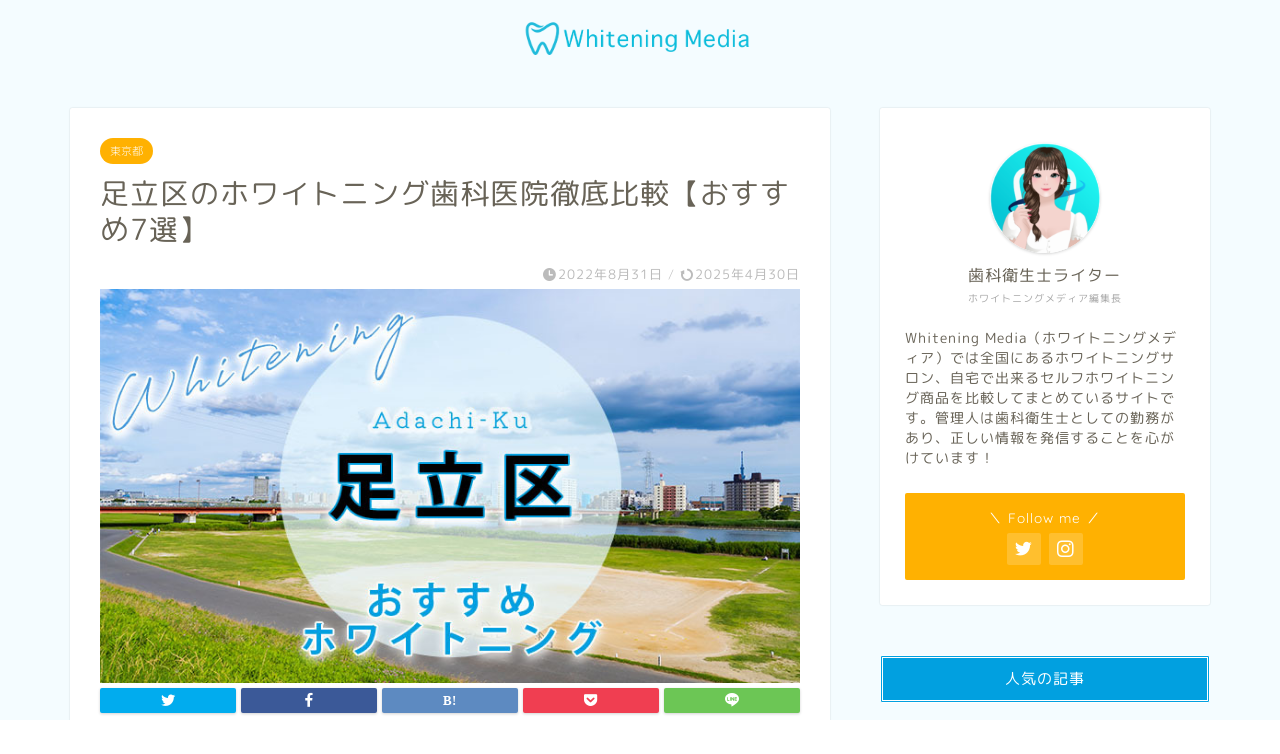

--- FILE ---
content_type: text/html; charset=UTF-8
request_url: https://mouth.jp/adachiku-whitening/
body_size: 66455
content:
<!DOCTYPE html><html lang="ja"><head prefix="og: http://ogp.me/ns# fb: http://ogp.me/ns/fb# article: http://ogp.me/ns/article#"><meta charset="utf-8"><script defer src="[data-uri]"></script><script>(()=>{class RocketLazyLoadScripts{constructor(){this.v="1.2.6",this.triggerEvents=["keydown","mousedown","mousemove","touchmove","touchstart","touchend","wheel"],this.userEventHandler=this.t.bind(this),this.touchStartHandler=this.i.bind(this),this.touchMoveHandler=this.o.bind(this),this.touchEndHandler=this.h.bind(this),this.clickHandler=this.u.bind(this),this.interceptedClicks=[],this.interceptedClickListeners=[],this.l(this),window.addEventListener("pageshow",(t=>{this.persisted=t.persisted,this.everythingLoaded&&this.m()})),this.CSPIssue=sessionStorage.getItem("rocketCSPIssue"),document.addEventListener("securitypolicyviolation",(t=>{this.CSPIssue||"script-src-elem"!==t.violatedDirective||"data"!==t.blockedURI||(this.CSPIssue=!0,sessionStorage.setItem("rocketCSPIssue",!0))})),document.addEventListener("DOMContentLoaded",(()=>{this.k()})),this.delayedScripts={normal:[],async:[],defer:[]},this.trash=[],this.allJQueries=[]}p(t){document.hidden?t.t():(this.triggerEvents.forEach((e=>window.addEventListener(e,t.userEventHandler,{passive:!0}))),window.addEventListener("touchstart",t.touchStartHandler,{passive:!0}),window.addEventListener("mousedown",t.touchStartHandler),document.addEventListener("visibilitychange",t.userEventHandler))}_(){this.triggerEvents.forEach((t=>window.removeEventListener(t,this.userEventHandler,{passive:!0}))),document.removeEventListener("visibilitychange",this.userEventHandler)}i(t){"HTML"!==t.target.tagName&&(window.addEventListener("touchend",this.touchEndHandler),window.addEventListener("mouseup",this.touchEndHandler),window.addEventListener("touchmove",this.touchMoveHandler,{passive:!0}),window.addEventListener("mousemove",this.touchMoveHandler),t.target.addEventListener("click",this.clickHandler),this.L(t.target,!0),this.S(t.target,"onclick","rocket-onclick"),this.C())}o(t){window.removeEventListener("touchend",this.touchEndHandler),window.removeEventListener("mouseup",this.touchEndHandler),window.removeEventListener("touchmove",this.touchMoveHandler,{passive:!0}),window.removeEventListener("mousemove",this.touchMoveHandler),t.target.removeEventListener("click",this.clickHandler),this.L(t.target,!1),this.S(t.target,"rocket-onclick","onclick"),this.M()}h(){window.removeEventListener("touchend",this.touchEndHandler),window.removeEventListener("mouseup",this.touchEndHandler),window.removeEventListener("touchmove",this.touchMoveHandler,{passive:!0}),window.removeEventListener("mousemove",this.touchMoveHandler)}u(t){t.target.removeEventListener("click",this.clickHandler),this.L(t.target,!1),this.S(t.target,"rocket-onclick","onclick"),this.interceptedClicks.push(t),t.preventDefault(),t.stopPropagation(),t.stopImmediatePropagation(),this.M()}O(){window.removeEventListener("touchstart",this.touchStartHandler,{passive:!0}),window.removeEventListener("mousedown",this.touchStartHandler),this.interceptedClicks.forEach((t=>{t.target.dispatchEvent(new MouseEvent("click",{view:t.view,bubbles:!0,cancelable:!0}))}))}l(t){EventTarget.prototype.addEventListenerWPRocketBase=EventTarget.prototype.addEventListener,EventTarget.prototype.addEventListener=function(e,i,o){"click"!==e||t.windowLoaded||i===t.clickHandler||t.interceptedClickListeners.push({target:this,func:i,options:o}),(this||window).addEventListenerWPRocketBase(e,i,o)}}L(t,e){this.interceptedClickListeners.forEach((i=>{i.target===t&&(e?t.removeEventListener("click",i.func,i.options):t.addEventListener("click",i.func,i.options))})),t.parentNode!==document.documentElement&&this.L(t.parentNode,e)}D(){return new Promise((t=>{this.P?this.M=t:t()}))}C(){this.P=!0}M(){this.P=!1}S(t,e,i){t.hasAttribute&&t.hasAttribute(e)&&(event.target.setAttribute(i,event.target.getAttribute(e)),event.target.removeAttribute(e))}t(){this._(this),"loading"===document.readyState?document.addEventListener("DOMContentLoaded",this.R.bind(this)):this.R()}k(){let t=[];document.querySelectorAll("script[type=rocketlazyloadscript][data-rocket-src]").forEach((e=>{let i=e.getAttribute("data-rocket-src");if(i&&!i.startsWith("data:")){0===i.indexOf("//")&&(i=location.protocol+i);try{const o=new URL(i).origin;o!==location.origin&&t.push({src:o,crossOrigin:e.crossOrigin||"module"===e.getAttribute("data-rocket-type")})}catch(t){}}})),t=[...new Map(t.map((t=>[JSON.stringify(t),t]))).values()],this.T(t,"preconnect")}async R(){this.lastBreath=Date.now(),this.j(this),this.F(this),this.I(),this.W(),this.q(),await this.A(this.delayedScripts.normal),await this.A(this.delayedScripts.defer),await this.A(this.delayedScripts.async);try{await this.U(),await this.H(this),await this.J()}catch(t){console.error(t)}window.dispatchEvent(new Event("rocket-allScriptsLoaded")),this.everythingLoaded=!0,this.D().then((()=>{this.O()})),this.N()}W(){document.querySelectorAll("script[type=rocketlazyloadscript]").forEach((t=>{t.hasAttribute("data-rocket-src")?t.hasAttribute("async")&&!1!==t.async?this.delayedScripts.async.push(t):t.hasAttribute("defer")&&!1!==t.defer||"module"===t.getAttribute("data-rocket-type")?this.delayedScripts.defer.push(t):this.delayedScripts.normal.push(t):this.delayedScripts.normal.push(t)}))}async B(t){if(await this.G(),!0!==t.noModule||!("noModule"in HTMLScriptElement.prototype))return new Promise((e=>{let i;function o(){(i||t).setAttribute("data-rocket-status","executed"),e()}try{if(navigator.userAgent.indexOf("Firefox/")>0||""===navigator.vendor||this.CSPIssue)i=document.createElement("script"),[...t.attributes].forEach((t=>{let e=t.nodeName;"type"!==e&&("data-rocket-type"===e&&(e="type"),"data-rocket-src"===e&&(e="src"),i.setAttribute(e,t.nodeValue))})),t.text&&(i.text=t.text),i.hasAttribute("src")?(i.addEventListener("load",o),i.addEventListener("error",(function(){i.setAttribute("data-rocket-status","failed-network"),e()})),setTimeout((()=>{i.isConnected||e()}),1)):(i.text=t.text,o()),t.parentNode.replaceChild(i,t);else{const i=t.getAttribute("data-rocket-type"),s=t.getAttribute("data-rocket-src");i?(t.type=i,t.removeAttribute("data-rocket-type")):t.removeAttribute("type"),t.addEventListener("load",o),t.addEventListener("error",(i=>{this.CSPIssue&&i.target.src.startsWith("data:")?(console.log("WPRocket: data-uri blocked by CSP -> fallback"),t.removeAttribute("src"),this.B(t).then(e)):(t.setAttribute("data-rocket-status","failed-network"),e())})),s?(t.removeAttribute("data-rocket-src"),t.src=s):t.src="data:text/javascript;base64,"+window.btoa(unescape(encodeURIComponent(t.text)))}}catch(i){t.setAttribute("data-rocket-status","failed-transform"),e()}}));t.setAttribute("data-rocket-status","skipped")}async A(t){const e=t.shift();return e&&e.isConnected?(await this.B(e),this.A(t)):Promise.resolve()}q(){this.T([...this.delayedScripts.normal,...this.delayedScripts.defer,...this.delayedScripts.async],"preload")}T(t,e){var i=document.createDocumentFragment();t.forEach((t=>{const o=t.getAttribute&&t.getAttribute("data-rocket-src")||t.src;if(o&&!o.startsWith("data:")){const s=document.createElement("link");s.href=o,s.rel=e,"preconnect"!==e&&(s.as="script"),t.getAttribute&&"module"===t.getAttribute("data-rocket-type")&&(s.crossOrigin=!0),t.crossOrigin&&(s.crossOrigin=t.crossOrigin),t.integrity&&(s.integrity=t.integrity),i.appendChild(s),this.trash.push(s)}})),document.head.appendChild(i)}j(t){let e={};function i(i,o){return e[o].eventsToRewrite.indexOf(i)>=0&&!t.everythingLoaded?"rocket-"+i:i}function o(t,o){!function(t){e[t]||(e[t]={originalFunctions:{add:t.addEventListener,remove:t.removeEventListener},eventsToRewrite:[]},t.addEventListener=function(){arguments[0]=i(arguments[0],t),e[t].originalFunctions.add.apply(t,arguments)},t.removeEventListener=function(){arguments[0]=i(arguments[0],t),e[t].originalFunctions.remove.apply(t,arguments)})}(t),e[t].eventsToRewrite.push(o)}function s(e,i){let o=e[i];e[i]=null,Object.defineProperty(e,i,{get:()=>o||function(){},set(s){t.everythingLoaded?o=s:e["rocket"+i]=o=s}})}o(document,"DOMContentLoaded"),o(window,"DOMContentLoaded"),o(window,"load"),o(window,"pageshow"),o(document,"readystatechange"),s(document,"onreadystatechange"),s(window,"onload"),s(window,"onpageshow");try{Object.defineProperty(document,"readyState",{get:()=>t.rocketReadyState,set(e){t.rocketReadyState=e},configurable:!0}),document.readyState="loading"}catch(t){console.log("WPRocket DJE readyState conflict, bypassing")}}F(t){let e;function i(e){return t.everythingLoaded?e:e.split(" ").map((t=>"load"===t||0===t.indexOf("load.")?"rocket-jquery-load":t)).join(" ")}function o(o){function s(t){const e=o.fn[t];o.fn[t]=o.fn.init.prototype[t]=function(){return this[0]===window&&("string"==typeof arguments[0]||arguments[0]instanceof String?arguments[0]=i(arguments[0]):"object"==typeof arguments[0]&&Object.keys(arguments[0]).forEach((t=>{const e=arguments[0][t];delete arguments[0][t],arguments[0][i(t)]=e}))),e.apply(this,arguments),this}}o&&o.fn&&!t.allJQueries.includes(o)&&(o.fn.ready=o.fn.init.prototype.ready=function(e){return t.domReadyFired?e.bind(document)(o):document.addEventListener("rocket-DOMContentLoaded",(()=>e.bind(document)(o))),o([])},s("on"),s("one"),t.allJQueries.push(o)),e=o}o(window.jQuery),Object.defineProperty(window,"jQuery",{get:()=>e,set(t){o(t)}})}async H(t){const e=document.querySelector("script[data-webpack]");e&&(await async function(){return new Promise((t=>{e.addEventListener("load",t),e.addEventListener("error",t)}))}(),await t.K(),await t.H(t))}async U(){this.domReadyFired=!0;try{document.readyState="interactive"}catch(t){}await this.G(),document.dispatchEvent(new Event("rocket-readystatechange")),await this.G(),document.rocketonreadystatechange&&document.rocketonreadystatechange(),await this.G(),document.dispatchEvent(new Event("rocket-DOMContentLoaded")),await this.G(),window.dispatchEvent(new Event("rocket-DOMContentLoaded"))}async J(){try{document.readyState="complete"}catch(t){}await this.G(),document.dispatchEvent(new Event("rocket-readystatechange")),await this.G(),document.rocketonreadystatechange&&document.rocketonreadystatechange(),await this.G(),window.dispatchEvent(new Event("rocket-load")),await this.G(),window.rocketonload&&window.rocketonload(),await this.G(),this.allJQueries.forEach((t=>t(window).trigger("rocket-jquery-load"))),await this.G();const t=new Event("rocket-pageshow");t.persisted=this.persisted,window.dispatchEvent(t),await this.G(),window.rocketonpageshow&&window.rocketonpageshow({persisted:this.persisted}),this.windowLoaded=!0}m(){document.onreadystatechange&&document.onreadystatechange(),window.onload&&window.onload(),window.onpageshow&&window.onpageshow({persisted:this.persisted})}I(){const t=new Map;document.write=document.writeln=function(e){const i=document.currentScript;i||console.error("WPRocket unable to document.write this: "+e);const o=document.createRange(),s=i.parentElement;let n=t.get(i);void 0===n&&(n=i.nextSibling,t.set(i,n));const c=document.createDocumentFragment();o.setStart(c,0),c.appendChild(o.createContextualFragment(e)),s.insertBefore(c,n)}}async G(){Date.now()-this.lastBreath>45&&(await this.K(),this.lastBreath=Date.now())}async K(){return document.hidden?new Promise((t=>setTimeout(t))):new Promise((t=>requestAnimationFrame(t)))}N(){this.trash.forEach((t=>t.remove()))}static run(){const t=new RocketLazyLoadScripts;t.p(t)}}RocketLazyLoadScripts.run()})();</script> <meta http-equiv="X-UA-Compatible" content="IE=edge"><meta name="viewport" content="width=device-width, initial-scale=1"><meta property="og:type" content="blog"><meta property="og:title" content="足立区のホワイトニング歯科医院徹底比較【おすすめ7選】｜ホワイトニングメディア"><meta property="og:url" content="https://mouth.jp/adachiku-whitening/"><meta property="og:description" content="東京都足立区で歯のホワイトニングができるおすすめの歯科医院をご紹介します！ホワイトニングの料金や特徴を比較して、足立区であなたに合ったホワイトニング歯科を見つけましょう！"><meta property="og:image" content="https://mouth.jp/wp-content/uploads/2022/08/adachiku-whitening.jpg"><meta property="og:site_name" content="ホワイトニングメディア"><meta property="fb:admins" content=""><meta name="twitter:card" content="summary"><meta name="twitter:site" content="@whiteningmedia"><meta name="description" itemprop="description" content="東京都足立区で歯のホワイトニングができるおすすめの歯科医院をご紹介します！ホワイトニングの料金や特徴を比較して、足立区であなたに合ったホワイトニング歯科を見つけましょう！" ><link rel="canonical" href="https://mouth.jp/adachiku-whitening/"><title>足立区のホワイトニング歯科医院徹底比較【おすすめ7選】 - ホワイトニングメディア</title><link rel="preload" data-rocket-preload as="font" href="https://mouth.jp/wp-content/themes/jin/font/jin-icons/fonts/jin-icons.ttf?c16tcv" crossorigin><link rel="preload" data-rocket-preload as="font" href="https://use.fontawesome.com/releases/v5.6.3/webfonts/fa-regular-400.woff2" crossorigin><link rel="preload" data-rocket-preload as="font" href="https://fonts.gstatic.com/s/quicksand/v37/6xK-dSZaM9iE8KbpRA_LJ3z8mH9BOJvgkP8o58a-wg.woff2" crossorigin><link rel="preload" data-rocket-preload as="font" href="https://fonts.gstatic.com/s/roundedmplus1c/v17/ZgNPjORWPa_DWpyxyUCMwBCdF7nsoOMlPnfRdpVcx6Coh4F8puoqwWbMERugWpo5.65.woff2" crossorigin><link rel="preload" data-rocket-preload as="font" href="https://fonts.gstatic.com/s/roundedmplus1c/v17/ZgNPjORWPa_DWpyxyUCMwBCdF7nsoOMlPnfRdpVcx6Coh4F8puoqwWbMERugWpo5.71.woff2" crossorigin><link rel="preload" data-rocket-preload as="font" href="https://fonts.gstatic.com/s/roundedmplus1c/v17/ZgNPjORWPa_DWpyxyUCMwBCdF7nsoOMlPnfRdpVcx6Coh4F8puoqwWbMERugWpo5.74.woff2" crossorigin><link rel="preload" data-rocket-preload as="font" href="https://fonts.gstatic.com/s/roundedmplus1c/v17/ZgNPjORWPa_DWpyxyUCMwBCdF7nsoOMlPnfRdpVcx6Coh4F8puoqwWbMERugWpo5.77.woff2" crossorigin><link rel="preload" data-rocket-preload as="font" href="https://fonts.gstatic.com/s/roundedmplus1c/v17/ZgNPjORWPa_DWpyxyUCMwBCdF7nsoOMlPnfRdpVcx6Coh4F8puoqwWbMERugWpo5.81.woff2" crossorigin><link rel="preload" data-rocket-preload as="font" href="https://fonts.gstatic.com/s/roundedmplus1c/v17/ZgNPjORWPa_DWpyxyUCMwBCdF7nsoOMlPnfRdpVcx6Coh4F8puoqwWbMERugWpo5.82.woff2" crossorigin><link rel="preload" data-rocket-preload as="font" href="https://fonts.gstatic.com/s/roundedmplus1c/v17/ZgNPjORWPa_DWpyxyUCMwBCdF7nsoOMlPnfRdpVcx6Coh4F8puoqwWbMERugWpo5.84.woff2" crossorigin><link rel="preload" data-rocket-preload as="font" href="https://fonts.gstatic.com/s/roundedmplus1c/v17/ZgNPjORWPa_DWpyxyUCMwBCdF7nsoOMlPnfRdpVcx6Coh4F8puoqwWbMERugWpo5.86.woff2" crossorigin><link rel="preload" data-rocket-preload as="font" href="https://fonts.gstatic.com/s/roundedmplus1c/v17/ZgNPjORWPa_DWpyxyUCMwBCdF7nsoOMlPnfRdpVcx6Coh4F8puoqwWbMERugWpo5.87.woff2" crossorigin><link rel="preload" data-rocket-preload as="font" href="https://fonts.gstatic.com/s/roundedmplus1c/v17/ZgNPjORWPa_DWpyxyUCMwBCdF7nsoOMlPnfRdpVcx6Coh4F8puoqwWbMERugWpo5.88.woff2" crossorigin><link rel="preload" data-rocket-preload as="font" href="https://fonts.gstatic.com/s/roundedmplus1c/v17/ZgNPjORWPa_DWpyxyUCMwBCdF7nsoOMlPnfRdpVcx6Coh4F8puoqwWbMERugWpo5.89.woff2" crossorigin><link rel="preload" data-rocket-preload as="font" href="https://fonts.gstatic.com/s/roundedmplus1c/v17/ZgNPjORWPa_DWpyxyUCMwBCdF7nsoOMlPnfRdpVcx6Coh4F8puoqwWbMERugWpo5.90.woff2" crossorigin><link rel="preload" data-rocket-preload as="font" href="https://fonts.gstatic.com/s/roundedmplus1c/v17/ZgNPjORWPa_DWpyxyUCMwBCdF7nsoOMlPnfRdpVcx6Coh4F8puoqwWbMERugWpo5.91.woff2" crossorigin><link rel="preload" data-rocket-preload as="font" href="https://fonts.gstatic.com/s/roundedmplus1c/v17/ZgNPjORWPa_DWpyxyUCMwBCdF7nsoOMlPnfRdpVcx6Coh4F8puoqwWbMERugWpo5.92.woff2" crossorigin><link rel="preload" data-rocket-preload as="font" href="https://fonts.gstatic.com/s/roundedmplus1c/v17/ZgNPjORWPa_DWpyxyUCMwBCdF7nsoOMlPnfRdpVcx6Coh4F8puoqwWbMERugWpo5.93.woff2" crossorigin><link rel="preload" data-rocket-preload as="font" href="https://fonts.gstatic.com/s/roundedmplus1c/v17/ZgNPjORWPa_DWpyxyUCMwBCdF7nsoOMlPnfRdpVcx6Coh4F8puoqwWbMERugWpo5.94.woff2" crossorigin><link rel="preload" data-rocket-preload as="font" href="https://fonts.gstatic.com/s/roundedmplus1c/v17/ZgNPjORWPa_DWpyxyUCMwBCdF7nsoOMlPnfRdpVcx6Coh4F8puoqwWbMERugWpo5.95.woff2" crossorigin><link rel="preload" data-rocket-preload as="font" href="https://fonts.gstatic.com/s/roundedmplus1c/v17/ZgNPjORWPa_DWpyxyUCMwBCdF7nsoOMlPnfRdpVcx6Coh4F8puoqwWbMERugWpo5.96.woff2" crossorigin><link rel="preload" data-rocket-preload as="font" href="https://fonts.gstatic.com/s/roundedmplus1c/v17/ZgNPjORWPa_DWpyxyUCMwBCdF7nsoOMlPnfRdpVcx6Coh4F8puoqwWbMERugWpo5.97.woff2" crossorigin><link rel="preload" data-rocket-preload as="font" href="https://fonts.gstatic.com/s/roundedmplus1c/v17/ZgNPjORWPa_DWpyxyUCMwBCdF7nsoOMlPnfRdpVcx6Coh4F8puoqwWbMERugWpo5.98.woff2" crossorigin><link rel="preload" data-rocket-preload as="font" href="https://fonts.gstatic.com/s/roundedmplus1c/v17/ZgNPjORWPa_DWpyxyUCMwBCdF7nsoOMlPnfRdpVcx6Coh4F8puoqwWbMERugWpo5.99.woff2" crossorigin><link rel="preload" data-rocket-preload as="font" href="https://fonts.gstatic.com/s/roundedmplus1c/v17/ZgNPjORWPa_DWpyxyUCMwBCdF7nsoOMlPnfRdpVcx6Coh4F8puoqwWbMERugWpo5.100.woff2" crossorigin><link rel="preload" data-rocket-preload as="font" href="https://fonts.gstatic.com/s/roundedmplus1c/v17/ZgNPjORWPa_DWpyxyUCMwBCdF7nsoOMlPnfRdpVcx6Coh4F8puoqwWbMERugWpo5.101.woff2" crossorigin><link rel="preload" data-rocket-preload as="font" href="https://fonts.gstatic.com/s/roundedmplus1c/v17/ZgNPjORWPa_DWpyxyUCMwBCdF7nsoOMlPnfRdpVcx6Coh4F8puoqwWbMERugWpo5.102.woff2" crossorigin><link rel="preload" data-rocket-preload as="font" href="https://fonts.gstatic.com/s/roundedmplus1c/v17/ZgNPjORWPa_DWpyxyUCMwBCdF7nsoOMlPnfRdpVcx6Coh4F8puoqwWbMERugWpo5.103.woff2" crossorigin><link rel="preload" data-rocket-preload as="font" href="https://fonts.gstatic.com/s/roundedmplus1c/v17/ZgNPjORWPa_DWpyxyUCMwBCdF7nsoOMlPnfRdpVcx6Coh4F8puoqwWbMERugWpo5.104.woff2" crossorigin><link rel="preload" data-rocket-preload as="font" href="https://fonts.gstatic.com/s/roundedmplus1c/v17/ZgNPjORWPa_DWpyxyUCMwBCdF7nsoOMlPnfRdpVcx6Coh4F8puoqwWbMERugWpo5.105.woff2" crossorigin><link rel="preload" data-rocket-preload as="font" href="https://fonts.gstatic.com/s/roundedmplus1c/v17/ZgNPjORWPa_DWpyxyUCMwBCdF7nsoOMlPnfRdpVcx6Coh4F8puoqwWbMERugWpo5.106.woff2" crossorigin><link rel="preload" data-rocket-preload as="font" href="https://fonts.gstatic.com/s/roundedmplus1c/v17/ZgNPjORWPa_DWpyxyUCMwBCdF7nsoOMlPnfRdpVcx6Coh4F8puoqwWbMERugWpo5.107.woff2" crossorigin><link rel="preload" data-rocket-preload as="font" href="https://fonts.gstatic.com/s/roundedmplus1c/v17/ZgNPjORWPa_DWpyxyUCMwBCdF7nsoOMlPnfRdpVcx6Coh4F8puoqwWbMERugWpo5.108.woff2" crossorigin><link rel="preload" data-rocket-preload as="font" href="https://fonts.gstatic.com/s/roundedmplus1c/v17/ZgNPjORWPa_DWpyxyUCMwBCdF7nsoOMlPnfRdpVcx6Coh4F8puoqwWbMERugWpo5.109.woff2" crossorigin><link rel="preload" data-rocket-preload as="font" href="https://fonts.gstatic.com/s/roundedmplus1c/v17/ZgNPjORWPa_DWpyxyUCMwBCdF7nsoOMlPnfRdpVcx6Coh4F8puoqwWbMERugWpo5.110.woff2" crossorigin><link rel="preload" data-rocket-preload as="font" href="https://fonts.gstatic.com/s/roundedmplus1c/v17/ZgNPjORWPa_DWpyxyUCMwBCdF7nsoOMlPnfRdpVcx6Coh4F8puoqwWbMERugWpo5.111.woff2" crossorigin><link rel="preload" data-rocket-preload as="font" href="https://fonts.gstatic.com/s/roundedmplus1c/v17/ZgNPjORWPa_DWpyxyUCMwBCdF7nsoOMlPnfRdpVcx6Coh4F8puoqwWbMERugWpo5.112.woff2" crossorigin><link rel="preload" data-rocket-preload as="font" href="https://fonts.gstatic.com/s/roundedmplus1c/v17/ZgNPjORWPa_DWpyxyUCMwBCdF7nsoOMlPnfRdpVcx6Coh4F8puoqwWbMERugWpo5.113.woff2" crossorigin><link rel="preload" data-rocket-preload as="font" href="https://fonts.gstatic.com/s/roundedmplus1c/v17/ZgNPjORWPa_DWpyxyUCMwBCdF7nsoOMlPnfRdpVcx6Coh4F8puoqwWbMERugWpo5.114.woff2" crossorigin><link rel="preload" data-rocket-preload as="font" href="https://fonts.gstatic.com/s/roundedmplus1c/v17/ZgNPjORWPa_DWpyxyUCMwBCdF7nsoOMlPnfRdpVcx6Coh4F8puoqwWbMERugWpo5.115.woff2" crossorigin><link rel="preload" data-rocket-preload as="font" href="https://fonts.gstatic.com/s/roundedmplus1c/v17/ZgNPjORWPa_DWpyxyUCMwBCdF7nsoOMlPnfRdpVcx6Coh4F8puoqwWbMERugWpo5.116.woff2" crossorigin><link rel="preload" data-rocket-preload as="font" href="https://fonts.gstatic.com/s/roundedmplus1c/v17/ZgNPjORWPa_DWpyxyUCMwBCdF7nsoOMlPnfRdpVcx6Coh4F8puoqwWbMERugWpo5.117.woff2" crossorigin><link rel="preload" data-rocket-preload as="font" href="https://fonts.gstatic.com/s/roundedmplus1c/v17/ZgNPjORWPa_DWpyxyUCMwBCdF7nsoOMlPnfRdpVcx6Coh4F8puoqwWbMERugWpo5.118.woff2" crossorigin><link rel="preload" data-rocket-preload as="font" href="https://fonts.gstatic.com/s/roundedmplus1c/v17/ZgNPjORWPa_DWpyxyUCMwBCdF7nsoOMlPnfRdpVcx6Coh4F8puoqwWbMERugWpo5.119.woff2" crossorigin><link rel="preload" data-rocket-preload as="font" href="https://fonts.gstatic.com/s/roundedmplus1c/v17/ZgNPjORWPa_DWpyxyUCMwBCdF7nsoOMlDnWzZw.woff2" crossorigin><link rel="preload" data-rocket-preload as="font" href="https://fonts.gstatic.com/s/roundedmplus1c/v17/ZgNIjORWPa_DWpyxyUCMwBCdF7nsmEplCniDCP48zK-9lYpGseoTxHbGBH7M.69.woff2" crossorigin><link rel="preload" data-rocket-preload as="font" href="https://fonts.gstatic.com/s/roundedmplus1c/v17/ZgNIjORWPa_DWpyxyUCMwBCdF7nsmEplCniDCP48zK-9lYpGseoTxHbGBH7M.73.woff2" crossorigin><link rel="preload" data-rocket-preload as="font" href="https://fonts.gstatic.com/s/roundedmplus1c/v17/ZgNIjORWPa_DWpyxyUCMwBCdF7nsmEplCniDCP48zK-9lYpGseoTxHbGBH7M.81.woff2" crossorigin><link rel="preload" data-rocket-preload as="font" href="https://fonts.gstatic.com/s/roundedmplus1c/v17/ZgNIjORWPa_DWpyxyUCMwBCdF7nsmEplCniDCP48zK-9lYpGseoTxHbGBH7M.86.woff2" crossorigin><link rel="preload" data-rocket-preload as="font" href="https://fonts.gstatic.com/s/roundedmplus1c/v17/ZgNIjORWPa_DWpyxyUCMwBCdF7nsmEplCniDCP48zK-9lYpGseoTxHbGBH7M.87.woff2" crossorigin><link rel="preload" data-rocket-preload as="font" href="https://fonts.gstatic.com/s/roundedmplus1c/v17/ZgNIjORWPa_DWpyxyUCMwBCdF7nsmEplCniDCP48zK-9lYpGseoTxHbGBH7M.90.woff2" crossorigin><link rel="preload" data-rocket-preload as="font" href="https://fonts.gstatic.com/s/roundedmplus1c/v17/ZgNIjORWPa_DWpyxyUCMwBCdF7nsmEplCniDCP48zK-9lYpGseoTxHbGBH7M.93.woff2" crossorigin><link rel="preload" data-rocket-preload as="font" href="https://fonts.gstatic.com/s/roundedmplus1c/v17/ZgNIjORWPa_DWpyxyUCMwBCdF7nsmEplCniDCP48zK-9lYpGseoTxHbGBH7M.95.woff2" crossorigin><link rel="preload" data-rocket-preload as="font" href="https://fonts.gstatic.com/s/roundedmplus1c/v17/ZgNIjORWPa_DWpyxyUCMwBCdF7nsmEplCniDCP48zK-9lYpGseoTxHbGBH7M.96.woff2" crossorigin><link rel="preload" data-rocket-preload as="font" href="https://fonts.gstatic.com/s/roundedmplus1c/v17/ZgNIjORWPa_DWpyxyUCMwBCdF7nsmEplCniDCP48zK-9lYpGseoTxHbGBH7M.97.woff2" crossorigin><link rel="preload" data-rocket-preload as="font" href="https://fonts.gstatic.com/s/roundedmplus1c/v17/ZgNIjORWPa_DWpyxyUCMwBCdF7nsmEplCniDCP48zK-9lYpGseoTxHbGBH7M.98.woff2" crossorigin><link rel="preload" data-rocket-preload as="font" href="https://fonts.gstatic.com/s/roundedmplus1c/v17/ZgNIjORWPa_DWpyxyUCMwBCdF7nsmEplCniDCP48zK-9lYpGseoTxHbGBH7M.99.woff2" crossorigin><link rel="preload" data-rocket-preload as="font" href="https://fonts.gstatic.com/s/roundedmplus1c/v17/ZgNIjORWPa_DWpyxyUCMwBCdF7nsmEplCniDCP48zK-9lYpGseoTxHbGBH7M.100.woff2" crossorigin><link rel="preload" data-rocket-preload as="font" href="https://fonts.gstatic.com/s/roundedmplus1c/v17/ZgNIjORWPa_DWpyxyUCMwBCdF7nsmEplCniDCP48zK-9lYpGseoTxHbGBH7M.101.woff2" crossorigin><link rel="preload" data-rocket-preload as="font" href="https://fonts.gstatic.com/s/roundedmplus1c/v17/ZgNIjORWPa_DWpyxyUCMwBCdF7nsmEplCniDCP48zK-9lYpGseoTxHbGBH7M.102.woff2" crossorigin><link rel="preload" data-rocket-preload as="font" href="https://fonts.gstatic.com/s/roundedmplus1c/v17/ZgNIjORWPa_DWpyxyUCMwBCdF7nsmEplCniDCP48zK-9lYpGseoTxHbGBH7M.103.woff2" crossorigin><link rel="preload" data-rocket-preload as="font" href="https://fonts.gstatic.com/s/roundedmplus1c/v17/ZgNIjORWPa_DWpyxyUCMwBCdF7nsmEplCniDCP48zK-9lYpGseoTxHbGBH7M.104.woff2" crossorigin><link rel="preload" data-rocket-preload as="font" href="https://fonts.gstatic.com/s/roundedmplus1c/v17/ZgNIjORWPa_DWpyxyUCMwBCdF7nsmEplCniDCP48zK-9lYpGseoTxHbGBH7M.105.woff2" crossorigin><link rel="preload" data-rocket-preload as="font" href="https://fonts.gstatic.com/s/roundedmplus1c/v17/ZgNIjORWPa_DWpyxyUCMwBCdF7nsmEplCniDCP48zK-9lYpGseoTxHbGBH7M.106.woff2" crossorigin><link rel="preload" data-rocket-preload as="font" href="https://fonts.gstatic.com/s/roundedmplus1c/v17/ZgNIjORWPa_DWpyxyUCMwBCdF7nsmEplCniDCP48zK-9lYpGseoTxHbGBH7M.107.woff2" crossorigin><link rel="preload" data-rocket-preload as="font" href="https://fonts.gstatic.com/s/roundedmplus1c/v17/ZgNIjORWPa_DWpyxyUCMwBCdF7nsmEplCniDCP48zK-9lYpGseoTxHbGBH7M.108.woff2" crossorigin><link rel="preload" data-rocket-preload as="font" href="https://fonts.gstatic.com/s/roundedmplus1c/v17/ZgNIjORWPa_DWpyxyUCMwBCdF7nsmEplCniDCP48zK-9lYpGseoTxHbGBH7M.109.woff2" crossorigin><link rel="preload" data-rocket-preload as="font" href="https://fonts.gstatic.com/s/roundedmplus1c/v17/ZgNIjORWPa_DWpyxyUCMwBCdF7nsmEplCniDCP48zK-9lYpGseoTxHbGBH7M.110.woff2" crossorigin><link rel="preload" data-rocket-preload as="font" href="https://fonts.gstatic.com/s/roundedmplus1c/v17/ZgNIjORWPa_DWpyxyUCMwBCdF7nsmEplCniDCP48zK-9lYpGseoTxHbGBH7M.111.woff2" crossorigin><link rel="preload" data-rocket-preload as="font" href="https://fonts.gstatic.com/s/roundedmplus1c/v17/ZgNIjORWPa_DWpyxyUCMwBCdF7nsmEplCniDCP48zK-9lYpGseoTxHbGBH7M.112.woff2" crossorigin><link rel="preload" data-rocket-preload as="font" href="https://fonts.gstatic.com/s/roundedmplus1c/v17/ZgNIjORWPa_DWpyxyUCMwBCdF7nsmEplCniDCP48zK-9lYpGseoTxHbGBH7M.113.woff2" crossorigin><link rel="preload" data-rocket-preload as="font" href="https://fonts.gstatic.com/s/roundedmplus1c/v17/ZgNIjORWPa_DWpyxyUCMwBCdF7nsmEplCniDCP48zK-9lYpGseoTxHbGBH7M.114.woff2" crossorigin><link rel="preload" data-rocket-preload as="font" href="https://fonts.gstatic.com/s/roundedmplus1c/v17/ZgNIjORWPa_DWpyxyUCMwBCdF7nsmEplCniDCP48zK-9lYpGseoTxHbGBH7M.115.woff2" crossorigin><link rel="preload" data-rocket-preload as="font" href="https://fonts.gstatic.com/s/roundedmplus1c/v17/ZgNIjORWPa_DWpyxyUCMwBCdF7nsmEplCniDCP48zK-9lYpGseoTxHbGBH7M.116.woff2" crossorigin><link rel="preload" data-rocket-preload as="font" href="https://fonts.gstatic.com/s/roundedmplus1c/v17/ZgNIjORWPa_DWpyxyUCMwBCdF7nsmEplCniDCP48zK-9lYpGseoTxHbGBH7M.117.woff2" crossorigin><link rel="preload" data-rocket-preload as="font" href="https://fonts.gstatic.com/s/roundedmplus1c/v17/ZgNIjORWPa_DWpyxyUCMwBCdF7nsmEplCniDCP48zK-9lYpGseoTxHbGBH7M.118.woff2" crossorigin><link rel="preload" data-rocket-preload as="font" href="https://fonts.gstatic.com/s/roundedmplus1c/v17/ZgNIjORWPa_DWpyxyUCMwBCdF7nsmEplCniDCP48zK-9lYpGseoTxHbGBH7M.119.woff2" crossorigin><link rel="preload" data-rocket-preload as="font" href="https://fonts.gstatic.com/s/roundedmplus1c/v17/ZgNIjORWPa_DWpyxyUCMwBCdF7nsqEgHGw.woff2" crossorigin><link rel="preload" data-rocket-preload as="font" href="https://fonts.gstatic.com/s/roundedmplus1c/v17/ZgNPjORWPa_DWpyxyUCMwBCdF7nsoLskPnfRdpVcx6Coh4F8puoqwWbMERugWpo5.87.woff2" crossorigin><link rel="preload" data-rocket-preload as="font" href="https://fonts.gstatic.com/s/roundedmplus1c/v17/ZgNPjORWPa_DWpyxyUCMwBCdF7nsoLskPnfRdpVcx6Coh4F8puoqwWbMERugWpo5.92.woff2" crossorigin><link rel="preload" data-rocket-preload as="font" href="https://fonts.gstatic.com/s/roundedmplus1c/v17/ZgNPjORWPa_DWpyxyUCMwBCdF7nsoLskPnfRdpVcx6Coh4F8puoqwWbMERugWpo5.96.woff2" crossorigin><link rel="preload" data-rocket-preload as="font" href="https://fonts.gstatic.com/s/roundedmplus1c/v17/ZgNPjORWPa_DWpyxyUCMwBCdF7nsoLskPnfRdpVcx6Coh4F8puoqwWbMERugWpo5.99.woff2" crossorigin><link rel="preload" data-rocket-preload as="font" href="https://fonts.gstatic.com/s/roundedmplus1c/v17/ZgNPjORWPa_DWpyxyUCMwBCdF7nsoLskPnfRdpVcx6Coh4F8puoqwWbMERugWpo5.101.woff2" crossorigin><link rel="preload" data-rocket-preload as="font" href="https://fonts.gstatic.com/s/roundedmplus1c/v17/ZgNPjORWPa_DWpyxyUCMwBCdF7nsoLskPnfRdpVcx6Coh4F8puoqwWbMERugWpo5.106.woff2" crossorigin><link rel="preload" data-rocket-preload as="font" href="https://fonts.gstatic.com/s/roundedmplus1c/v17/ZgNPjORWPa_DWpyxyUCMwBCdF7nsoLskPnfRdpVcx6Coh4F8puoqwWbMERugWpo5.107.woff2" crossorigin><link rel="preload" data-rocket-preload as="font" href="https://fonts.gstatic.com/s/roundedmplus1c/v17/ZgNPjORWPa_DWpyxyUCMwBCdF7nsoLskPnfRdpVcx6Coh4F8puoqwWbMERugWpo5.108.woff2" crossorigin><link rel="preload" data-rocket-preload as="font" href="https://fonts.gstatic.com/s/roundedmplus1c/v17/ZgNPjORWPa_DWpyxyUCMwBCdF7nsoLskPnfRdpVcx6Coh4F8puoqwWbMERugWpo5.109.woff2" crossorigin><link rel="preload" data-rocket-preload as="font" href="https://fonts.gstatic.com/s/roundedmplus1c/v17/ZgNPjORWPa_DWpyxyUCMwBCdF7nsoLskPnfRdpVcx6Coh4F8puoqwWbMERugWpo5.110.woff2" crossorigin><link rel="preload" data-rocket-preload as="font" href="https://fonts.gstatic.com/s/roundedmplus1c/v17/ZgNPjORWPa_DWpyxyUCMwBCdF7nsoLskPnfRdpVcx6Coh4F8puoqwWbMERugWpo5.111.woff2" crossorigin><link rel="preload" data-rocket-preload as="font" href="https://fonts.gstatic.com/s/roundedmplus1c/v17/ZgNPjORWPa_DWpyxyUCMwBCdF7nsoLskPnfRdpVcx6Coh4F8puoqwWbMERugWpo5.112.woff2" crossorigin><link rel="preload" data-rocket-preload as="font" href="https://fonts.gstatic.com/s/roundedmplus1c/v17/ZgNPjORWPa_DWpyxyUCMwBCdF7nsoLskPnfRdpVcx6Coh4F8puoqwWbMERugWpo5.113.woff2" crossorigin><link rel="preload" data-rocket-preload as="font" href="https://fonts.gstatic.com/s/roundedmplus1c/v17/ZgNPjORWPa_DWpyxyUCMwBCdF7nsoLskPnfRdpVcx6Coh4F8puoqwWbMERugWpo5.114.woff2" crossorigin><link rel="preload" data-rocket-preload as="font" href="https://fonts.gstatic.com/s/roundedmplus1c/v17/ZgNPjORWPa_DWpyxyUCMwBCdF7nsoLskPnfRdpVcx6Coh4F8puoqwWbMERugWpo5.115.woff2" crossorigin><link rel="preload" data-rocket-preload as="font" href="https://fonts.gstatic.com/s/roundedmplus1c/v17/ZgNPjORWPa_DWpyxyUCMwBCdF7nsoLskPnfRdpVcx6Coh4F8puoqwWbMERugWpo5.116.woff2" crossorigin><link rel="preload" data-rocket-preload as="font" href="https://fonts.gstatic.com/s/roundedmplus1c/v17/ZgNPjORWPa_DWpyxyUCMwBCdF7nsoLskPnfRdpVcx6Coh4F8puoqwWbMERugWpo5.117.woff2" crossorigin><link rel="preload" data-rocket-preload as="font" href="https://fonts.gstatic.com/s/roundedmplus1c/v17/ZgNPjORWPa_DWpyxyUCMwBCdF7nsoLskPnfRdpVcx6Coh4F8puoqwWbMERugWpo5.118.woff2" crossorigin><link rel="preload" data-rocket-preload as="font" href="https://fonts.gstatic.com/s/roundedmplus1c/v17/ZgNPjORWPa_DWpyxyUCMwBCdF7nsoLskPnfRdpVcx6Coh4F8puoqwWbMERugWpo5.119.woff2" crossorigin><link rel="preload" data-rocket-preload as="font" href="https://fonts.gstatic.com/s/roundedmplus1c/v17/ZgNPjORWPa_DWpyxyUCMwBCdF7nsoLskDnWzZw.woff2" crossorigin><link rel="preload" data-rocket-preload as="font" href="https://fonts.gstatic.com/s/roundedmplus1c/v17/ZgNPjORWPa_DWpyxyUCMwBCdF7nsoPMiPnfRdpVcx6Coh4F8puoqwWbMERugWpo5.96.woff2" crossorigin><link rel="preload" data-rocket-preload as="font" href="https://fonts.gstatic.com/s/roundedmplus1c/v17/ZgNPjORWPa_DWpyxyUCMwBCdF7nsoPMiPnfRdpVcx6Coh4F8puoqwWbMERugWpo5.99.woff2" crossorigin><link rel="preload" data-rocket-preload as="font" href="https://fonts.gstatic.com/s/roundedmplus1c/v17/ZgNPjORWPa_DWpyxyUCMwBCdF7nsoPMiPnfRdpVcx6Coh4F8puoqwWbMERugWpo5.106.woff2" crossorigin><link rel="preload" data-rocket-preload as="font" href="https://fonts.gstatic.com/s/roundedmplus1c/v17/ZgNPjORWPa_DWpyxyUCMwBCdF7nsoPMiPnfRdpVcx6Coh4F8puoqwWbMERugWpo5.107.woff2" crossorigin><link rel="preload" data-rocket-preload as="font" href="https://fonts.gstatic.com/s/roundedmplus1c/v17/ZgNPjORWPa_DWpyxyUCMwBCdF7nsoPMiPnfRdpVcx6Coh4F8puoqwWbMERugWpo5.108.woff2" crossorigin><link rel="preload" data-rocket-preload as="font" href="https://fonts.gstatic.com/s/roundedmplus1c/v17/ZgNPjORWPa_DWpyxyUCMwBCdF7nsoPMiPnfRdpVcx6Coh4F8puoqwWbMERugWpo5.109.woff2" crossorigin><link rel="preload" data-rocket-preload as="font" href="https://fonts.gstatic.com/s/roundedmplus1c/v17/ZgNPjORWPa_DWpyxyUCMwBCdF7nsoPMiPnfRdpVcx6Coh4F8puoqwWbMERugWpo5.111.woff2" crossorigin><link rel="preload" data-rocket-preload as="font" href="https://fonts.gstatic.com/s/roundedmplus1c/v17/ZgNPjORWPa_DWpyxyUCMwBCdF7nsoPMiPnfRdpVcx6Coh4F8puoqwWbMERugWpo5.112.woff2" crossorigin><link rel="preload" data-rocket-preload as="font" href="https://fonts.gstatic.com/s/roundedmplus1c/v17/ZgNPjORWPa_DWpyxyUCMwBCdF7nsoPMiPnfRdpVcx6Coh4F8puoqwWbMERugWpo5.115.woff2" crossorigin><link rel="preload" data-rocket-preload as="font" href="https://fonts.gstatic.com/s/roundedmplus1c/v17/ZgNPjORWPa_DWpyxyUCMwBCdF7nsoPMiPnfRdpVcx6Coh4F8puoqwWbMERugWpo5.116.woff2" crossorigin><link rel="preload" data-rocket-preload as="font" href="https://fonts.gstatic.com/s/roundedmplus1c/v17/ZgNPjORWPa_DWpyxyUCMwBCdF7nsoPMiPnfRdpVcx6Coh4F8puoqwWbMERugWpo5.117.woff2" crossorigin><link rel="preload" data-rocket-preload as="font" href="https://fonts.gstatic.com/s/roundedmplus1c/v17/ZgNPjORWPa_DWpyxyUCMwBCdF7nsoPMiPnfRdpVcx6Coh4F8puoqwWbMERugWpo5.119.woff2" crossorigin><link rel="preload" data-rocket-preload as="font" href="https://fonts.gstatic.com/s/roundedmplus1c/v17/ZgNPjORWPa_DWpyxyUCMwBCdF7nsoPMiDnWzZw.woff2" crossorigin><style id="wpr-usedcss">svg:not(:root).svg-inline--fa{overflow:visible}.svg-inline--fa{display:inline-block;font-size:inherit;height:1em;overflow:visible;vertical-align:-.125em}.svg-inline--fa.fa-w-16{width:1em}.fa-layers-text{display:inline-block;position:absolute;text-align:center}.fa-layers-text{left:50%;top:50%;-webkit-transform:translate(-50%,-50%);transform:translate(-50%,-50%);-webkit-transform-origin:center center;transform-origin:center center}img:is([sizes=auto i],[sizes^="auto," i]){contain-intrinsic-size:3000px 1500px}img.emoji{display:inline!important;border:none!important;box-shadow:none!important;height:1em!important;width:1em!important;margin:0 .07em!important;vertical-align:-.1em!important;background:0 0!important;padding:0!important}:root{--wp-block-synced-color:#7a00df;--wp-block-synced-color--rgb:122,0,223;--wp-bound-block-color:var(--wp-block-synced-color);--wp-editor-canvas-background:#ddd;--wp-admin-theme-color:#007cba;--wp-admin-theme-color--rgb:0,124,186;--wp-admin-theme-color-darker-10:#006ba1;--wp-admin-theme-color-darker-10--rgb:0,107,160.5;--wp-admin-theme-color-darker-20:#005a87;--wp-admin-theme-color-darker-20--rgb:0,90,135;--wp-admin-border-width-focus:2px}@media (min-resolution:192dpi){:root{--wp-admin-border-width-focus:1.5px}}:root{--wp--preset--font-size--normal:16px;--wp--preset--font-size--huge:42px}.aligncenter{clear:both}html :where(.has-border-color){border-style:solid}html :where([style*=border-top-color]){border-top-style:solid}html :where([style*=border-right-color]){border-right-style:solid}html :where([style*=border-bottom-color]){border-bottom-style:solid}html :where([style*=border-left-color]){border-left-style:solid}html :where([style*=border-width]){border-style:solid}html :where([style*=border-top-width]){border-top-style:solid}html :where([style*=border-right-width]){border-right-style:solid}html :where([style*=border-bottom-width]){border-bottom-style:solid}html :where([style*=border-left-width]){border-left-style:solid}html :where(img[class*=wp-image-]){height:auto;max-width:100%}:where(figure){margin:0 0 1em}html :where(.is-position-sticky){--wp-admin--admin-bar--position-offset:var(--wp-admin--admin-bar--height,0px)}@media screen and (max-width:600px){html :where(.is-position-sticky){--wp-admin--admin-bar--position-offset:0px}}:root{--wp--preset--aspect-ratio--square:1;--wp--preset--aspect-ratio--4-3:4/3;--wp--preset--aspect-ratio--3-4:3/4;--wp--preset--aspect-ratio--3-2:3/2;--wp--preset--aspect-ratio--2-3:2/3;--wp--preset--aspect-ratio--16-9:16/9;--wp--preset--aspect-ratio--9-16:9/16;--wp--preset--color--black:#000000;--wp--preset--color--cyan-bluish-gray:#abb8c3;--wp--preset--color--white:#ffffff;--wp--preset--color--pale-pink:#f78da7;--wp--preset--color--vivid-red:#cf2e2e;--wp--preset--color--luminous-vivid-orange:#ff6900;--wp--preset--color--luminous-vivid-amber:#fcb900;--wp--preset--color--light-green-cyan:#7bdcb5;--wp--preset--color--vivid-green-cyan:#00d084;--wp--preset--color--pale-cyan-blue:#8ed1fc;--wp--preset--color--vivid-cyan-blue:#0693e3;--wp--preset--color--vivid-purple:#9b51e0;--wp--preset--gradient--vivid-cyan-blue-to-vivid-purple:linear-gradient(135deg,rgb(6, 147, 227) 0%,rgb(155, 81, 224) 100%);--wp--preset--gradient--light-green-cyan-to-vivid-green-cyan:linear-gradient(135deg,rgb(122, 220, 180) 0%,rgb(0, 208, 130) 100%);--wp--preset--gradient--luminous-vivid-amber-to-luminous-vivid-orange:linear-gradient(135deg,rgb(252, 185, 0) 0%,rgb(255, 105, 0) 100%);--wp--preset--gradient--luminous-vivid-orange-to-vivid-red:linear-gradient(135deg,rgb(255, 105, 0) 0%,rgb(207, 46, 46) 100%);--wp--preset--gradient--very-light-gray-to-cyan-bluish-gray:linear-gradient(135deg,rgb(238, 238, 238) 0%,rgb(169, 184, 195) 100%);--wp--preset--gradient--cool-to-warm-spectrum:linear-gradient(135deg,rgb(74, 234, 220) 0%,rgb(151, 120, 209) 20%,rgb(207, 42, 186) 40%,rgb(238, 44, 130) 60%,rgb(251, 105, 98) 80%,rgb(254, 248, 76) 100%);--wp--preset--gradient--blush-light-purple:linear-gradient(135deg,rgb(255, 206, 236) 0%,rgb(152, 150, 240) 100%);--wp--preset--gradient--blush-bordeaux:linear-gradient(135deg,rgb(254, 205, 165) 0%,rgb(254, 45, 45) 50%,rgb(107, 0, 62) 100%);--wp--preset--gradient--luminous-dusk:linear-gradient(135deg,rgb(255, 203, 112) 0%,rgb(199, 81, 192) 50%,rgb(65, 88, 208) 100%);--wp--preset--gradient--pale-ocean:linear-gradient(135deg,rgb(255, 245, 203) 0%,rgb(182, 227, 212) 50%,rgb(51, 167, 181) 100%);--wp--preset--gradient--electric-grass:linear-gradient(135deg,rgb(202, 248, 128) 0%,rgb(113, 206, 126) 100%);--wp--preset--gradient--midnight:linear-gradient(135deg,rgb(2, 3, 129) 0%,rgb(40, 116, 252) 100%);--wp--preset--font-size--small:13px;--wp--preset--font-size--medium:20px;--wp--preset--font-size--large:36px;--wp--preset--font-size--x-large:42px;--wp--preset--spacing--20:0.44rem;--wp--preset--spacing--30:0.67rem;--wp--preset--spacing--40:1rem;--wp--preset--spacing--50:1.5rem;--wp--preset--spacing--60:2.25rem;--wp--preset--spacing--70:3.38rem;--wp--preset--spacing--80:5.06rem;--wp--preset--shadow--natural:6px 6px 9px rgba(0, 0, 0, .2);--wp--preset--shadow--deep:12px 12px 50px rgba(0, 0, 0, .4);--wp--preset--shadow--sharp:6px 6px 0px rgba(0, 0, 0, .2);--wp--preset--shadow--outlined:6px 6px 0px -3px rgb(255, 255, 255),6px 6px rgb(0, 0, 0);--wp--preset--shadow--crisp:6px 6px 0px rgb(0, 0, 0)}:where(.is-layout-flex){gap:.5em}:where(.is-layout-grid){gap:.5em}:where(.wp-block-columns.is-layout-flex){gap:2em}:where(.wp-block-columns.is-layout-grid){gap:2em}:where(.wp-block-post-template.is-layout-flex){gap:1.25em}:where(.wp-block-post-template.is-layout-grid){gap:1.25em}a,article,body,div,dl,dt,figure,h1,h2,h3,h4,html,img,ol,span,table,td,th,tr{margin:0;padding:0;border:0;font-size:100%;vertical-align:baseline;box-sizing:border-box;-webkit-tap-highlight-color:transparent}i{font-style:normal!important}ol,ul{list-style:none;list-style-type:none;margin:0;padding:0}article,figure,footer,header,nav,section{display:block}h1,h2,h3,h4{font-weight:500}a,a:link,a:visited{text-decoration:none;color:#524e4d}a{transition:color .4s ease,background .4s ease,transform .4s ease,opacity .4s ease,border .4s ease,padding .4s ease,left .4s ease,box-shadow .4s ease}a:hover{color:#0094c8}input[type=button],input[type=search],input[type=search]:hover,input[type=submit],input[type=text],text,textarea{-webkit-appearance:none}input::-webkit-input-placeholder{color:#ccc}input:focus{outline:0}@media (max-width:767px){strong{font-weight:700}}@media (min-width:768px){strong{font-weight:600}}body,footer,header,html{margin:0;padding:0;-moz-text-size-adjust:none;-webkit-text-size-adjust:100%;text-size-adjust:100%;box-sizing:border-box;word-wrap:break-word;letter-spacing:1px}@media (max-width:767px){body{font-weight:400}#wrapper{position:relative}}.clearfix{clear:both}.right{text-align:right}#wrapper{width:100%;margin:0 auto;background:#fff;overflow:hidden}#contents{padding-top:10px;margin:0 auto}#contents::after{clear:both;content:"";display:block}@media (max-width:767px){#contents{padding-top:0;margin-top:0}#main-contents{width:calc(100% - 30px);float:left;margin-left:15px;margin-bottom:15px;margin-top:10px}}@media (min-width:768px){body{font-weight:300}#contents{width:100%;margin-top:20px;margin-bottom:10px}#main-contents{width:calc(66.6666666667% - 16.6666666667px);float:left;margin-left:10px}}@media (min-width:835px) and (max-width:1199px){#contents{width:100%}}@media (max-width:767px){#sidebar{width:calc(100% - 30px);float:left;margin-left:15px}.page-top-footer{display:none}}@media (min-width:768px){#sidebar{width:calc(33.3333333333% - 26.6666666667px);float:left;margin-left:20px;max-width:350.25px!important;backface-visibility:hidden}.page-top-footer{position:absolute;right:15px;top:11px}.page-top-footer a.totop{padding:9px 30px;color:#fff;cursor:pointer;font-size:1.5rem}}@media (min-width:1024px){#main-contents{width:calc(67.5% - 50.25px);float:left;margin-left:30px;margin-bottom:0}#sidebar{width:calc(32.5% - 39.75px);float:left;margin-left:30px;max-width:350.25px!important}.page-top-footer{right:-2px}}#page-top{position:fixed;display:none;backface-visibility:hidden}@media (max-width:767px){#page-top{right:20px;bottom:123px;z-index:1!important}#page-top a{width:42px;height:42px;padding:5px;font-size:1.15rem}}#page-top a{color:#fff;text-decoration:none;display:block;cursor:pointer;text-align:center;border-radius:30px}#page-top a .jin-ifont-arrowtop:before{transition:color .4s ease,background .4s ease,transform .4s ease,opacity .4s ease,border .4s ease,padding .4s ease,left .4s ease,box-shadow .4s ease}@keyframes down-fade-animation{0%{transform:translateY(-60px);opacity:0}100%{transform:translateY(0);opacity:1}}@keyframes up-fade-animation{0%{transform:translateY(10px);opacity:0}100%{transform:translateY(0);opacity:1}}@keyframes pickup-animate{0%{opacity:0}100%{opacity:1}}@media (max-width:767px){#page-top a .jin-ifont-arrowtop:before{padding-right:0}.header-box.animate{animation-name:down-fade-animation;animation-duration:.6s}.main-contents.animate{animation-name:pickup-animate;animation-duration:.6s;animation-delay:.6s;animation-fill-mode:forwards;opacity:0;z-index:4}.swiper-pagination-bullet{width:6px!important;height:6px!important}}@media (min-width:768px){#page-top{right:22px;bottom:22px;z-index:9999}#page-top a{width:45px;height:45px;padding:8px;font-size:1.2rem}.header-box.animate{animation-name:down-fade-animation;animation-duration:.6s}.header.animate{animation-name:up-fade-animation;animation-duration:.6s;animation-delay:.6s;animation-fill-mode:forwards;opacity:0;position:relative;z-index:4}.main-contents.animate,.sideber.animate{animation-name:up-fade-animation;animation-duration:.8s;animation-delay:.8s;animation-fill-mode:forwards;opacity:0}.swiper-pagination-bullet{width:6px!important;height:6px!important}}.swiper-button-next,.swiper-button-prev{top:32%!important;color:#ccc!important;background-size:13px 22px!important;filter:grayscale(0)}.swiper-button-next{right:5px!important;background-image:none!important}.swiper-button-prev{left:5px!important;background-image:none!important}.swiper-button-next:after,.swiper-button-prev:after{position:absolute;font-family:jin-icons;font-size:22px;top:0;color:#fff;text-shadow:0 0 2px #aaa;transition:color .4s ease,background .4s ease,transform .4s ease,opacity .4s ease,border .4s ease,padding .4s ease,left .4s ease,box-shadow .4s ease}.swiper-button-next:after{content:"\e904";right:0}.swiper-button-prev:after{content:"\e933";left:0}.swiper-button-prev:hover:after{transform:translateX(-3px)}.swiper-button-next:hover:after{transform:translateX(3px)}#header-box{width:100%;padding:0}@media (max-width:767px){.swiper-container-horizontal>.swiper-pagination-bullets{bottom:0!important}#header-box{position:relative;z-index:2;min-height:46px;padding:10px 0;padding-bottom:0;transition:.6s;overflow:hidden}}#header{margin:0 auto;padding:0;display:flex;justify-content:space-between}@media (min-width:768px){#header-box{min-height:60px}#header{width:100%;padding:0 20px}}#header #site-info{font-feature-settings:"palt"}@media (max-width:767px){#header{margin-bottom:10px}#header #site-info{max-width:75%;text-align:center;font-weight:700;margin-top:1px;letter-spacing:1px;margin:0 auto}#header #site-info img{margin-bottom:-5px;max-width:100%}}@media (min-width:768px){#header #site-info{letter-spacing:3px;color:#fff;font-weight:400;font-size:.85rem;margin-right:auto;min-width:100px;max-width:140px}#header #site-info .tn-logo-size{overflow:hidden}}#header #site-info img{height:auto}.sidebar_style4 .widget{margin-bottom:50px;font-weight:400;font-size:.95rem}@media (max-width:767px){.sidebar_style4 .widget{padding:0;padding-bottom:0;padding-top:0;margin-bottom:30px;border-radius:2px}}@media (min-width:768px){#header.header-type2{position:relative;display:block;z-index:1}#header.header-type2 #site-info{display:block;text-align:center;max-width:100%}.sidebar_style4 .widget{padding-top:0;padding-left:10px}}@media (min-width:1024px){.sidebar_style4 .widget{padding-left:20px}}.sidebar_style4 .widgettitle{margin-bottom:15px;padding:10px 15px;font-size:.95rem;border:3px double #fff!important;color:#fff;border-radius:2px;text-align:center;font-weight:500}@media (max-width:767px){.sidebar_style4 .my-profile{border:none;background:rgba(255,255,255,.65);box-shadow:0 0 0 rgba(0,0,0,.25)}}.widget_categories select{-webkit-appearance:none;-moz-appearance:none;appearance:none;background-color:rgba(192,192,192,.15);width:100%;margin:0;padding:10px;border-radius:2px;font-size:.85rem;color:#888;border:none}.widget_categories form,.widget_categories select{position:relative}.widget_categories form:after,.widget_categories select:after{font-family:jin-icons;content:"\e932";position:absolute;right:10px;top:calc(50% - 7px);pointer-events:none}.widget_categories select:focus{outline:0}.widget_categories select::-ms-expand{display:none}@media (max-width:767px){.widget_categories select{font-size:16px}.textwidget{font-size:.95rem}}.textwidget img{max-width:100%;height:auto;display:block}.textwidget iframe{width:100%}.widget_tag_cloud .tagcloud{padding:0}.widget_tag_cloud .tagcloud a:before{font-family:jin-icons;content:"\e92c";padding-right:3px;vertical-align:bottom;line-height:.9rem;font-size:.6rem;transition:color .3s ease,background .3s ease,transform .3s ease,opacity .3s ease,border .3s ease,padding .3s ease,left .3s ease,bottom .3s ease,box-shadow .3s ease}.widget_tag_cloud .tagcloud a:hover::before{color:#fff!important}.widget_tag_cloud a{display:inline-table;max-width:100%;padding:4px 8px;margin-bottom:4px;margin-right:1px;background:rgba(0,0,0,.04);border-radius:2px;white-space:nowrap;text-overflow:ellipsis;overflow:hidden;font-size:.65rem!important;text-decoration:none;letter-spacing:0;transition:color .4s ease,background .4s ease,transform .4s ease,opacity .4s ease,border .4s ease,padding .4s ease,left .4s ease,box-shadow .4s ease}.widget_tag_cloud a:hover{background-color:#f8b500;color:#fff!important}.new-entry-item:last-child{margin-bottom:0}.new-entry-item a{display:block;padding-top:10px;padding-bottom:10px;transition:color .3s ease,background .3s ease,transform .3s ease,opacity .3s ease,border .3s ease,padding .3s ease,left .3s ease,bottom .3s ease,box-shadow .3s ease}.new-entry-item a::after{clear:both;content:"";display:block}.new-entry-item a:first-child{margin-top:0}@media (max-width:767px){.widget_tag_cloud .tagcloud a:before{line-height:1rem}.widget_tag_cloud a{margin-bottom:5px}.new-entry{width:calc(37.5% - 0px);float:left;margin-left:0}}@media (min-width:768px){.textwidget{font-size:.85rem}.new-entry{width:calc(33.3333333333% - 0px);float:left;margin-left:0}}.new-entry .eyecatch{width:100%;padding:0;margin:0}.new-entry .eyecatch img{width:100%;height:auto;display:block;background:#fff;transition:color .3s ease,background .3s ease,transform .3s ease,opacity .3s ease,border .3s ease,padding .3s ease,left .3s ease,bottom .3s ease,box-shadow .3s ease}.new-entry-item-meta{padding:0}@media (max-width:767px){.new-entry-item-meta{width:calc(58.3333333333% - 0px);float:left;margin-left:0;left:calc(4.1666666667% - 0px + 0px);position:relative}}.new-entry-item-meta .date{font-size:.8rem;color:#bbb;font-weight:300;letter-spacing:1px;display:block;margin-top:0;margin-bottom:0}.new-entry-item-title{font-size:.85rem;line-height:1.15rem;margin-bottom:0}@media (max-width:767px){.new-entry-item-meta .date{font-weight:400}.new-entry-item-title{font-weight:600;margin-top:3px}}@media (min-width:768px){.new-entry-item-meta{width:calc(62.5% - 0px);float:left;margin-left:0;left:calc(4.1666666667% - 0px + 0px);position:relative}.new-entry-item-title{font-weight:500}}.popular-item{margin-top:0;margin-bottom:0}.popular-item .new-entry{position:relative}.pop-num{position:absolute;top:0;left:0;width:20px;height:20px;color:#fff;background:#ccc!important;text-align:center;line-height:0;font-size:.75rem;padding-top:10px;letter-spacing:0}.widget_categories ul{padding:0;margin:0}.widget_categories ul li{position:relative;padding:0;background:0 0;border-bottom:1px solid rgba(0,0,0,.05)}.widget_categories ul li:last-of-type{border:none}.widget_categories ul li a{padding:12px;padding-left:28px;display:block;border-left:none;position:relative;line-height:1.6rem;transition:color .3s ease,background .3s ease,transform .3s ease,opacity .3s ease,border .3s ease,padding .3s ease,left .3s ease,bottom .3s ease,box-shadow .3s ease}@media (max-width:767px){.widget_categories ul li a{font-size:.95rem;font-weight:600;padding-right:40px}.widget_categories ul li ul li .count{top:2px}}@media (min-width:768px){.widget_categories ul li a{font-size:.85rem;padding-right:40px;font-weight:500}.widget_categories ul li ul li .count{top:2px}}@media (min-width:1024px){.new-entry-item-title{font-weight:500}.widget_categories ul li a{font-size:.95rem}}.widget_categories ul li a:before{content:"\e902";font-family:jin-icons;font-weight:900;position:absolute;left:6px;line-height:0;width:14px;height:1px;padding-left:2px;font-size:.85rem;transition:color .3s ease,background .3s ease,transform .3s ease,opacity .3s ease,border .3s ease,padding .3s ease,left .3s ease,bottom .3s ease,box-shadow .3s ease;top:24px}.widget_categories ul li:last-child a{padding-bottom:0}.widget_categories ul .children{padding-left:25px;margin-bottom:10px}.widget_categories ul .children li{border:none}.widget_categories ul .children li a{border-left:none;padding:3px 10px;padding-left:26px;position:relative;font-size:.85rem;line-height:1.15rem;transition:color .3s ease,background .3s ease,transform .3s ease,opacity .3s ease,border .3s ease,padding .3s ease,left .3s ease,bottom .3s ease,box-shadow .3s ease}.widget_categories ul .children li a:before{content:"・";position:absolute;left:2px;width:5px;height:1px;font-size:24px;line-height:0;transition:color .3s ease,background .3s ease,transform .3s ease,opacity .3s ease,border .3s ease,padding .3s ease,left .3s ease,bottom .3s ease,box-shadow .3s ease;top:12px}.widget_categories ul .children .children{margin-top:5px;margin-bottom:0}.widget_categories ul .children .children li a{padding:3px 10px;padding-left:26px;font-weight:300;font-size:.75rem;line-height:1.05rem}.widget_categories ul .children .children li a:before{content:"";position:absolute;left:17px;width:1px;height:18px;padding:0;background:#777;line-height:0;transition:color .3s ease,background .3s ease,transform .3s ease,opacity .3s ease,border .3s ease,padding .3s ease,left .3s ease,bottom .3s ease,box-shadow .3s ease;top:2px}.widget_categories ul .count{position:absolute;right:3px;top:13px;padding:1px 3px;min-width:30px;font-size:.7rem;color:#aaa;border:1px solid #ccc;border-radius:2px;font-weight:300;letter-spacing:0;line-height:1rem;text-align:center;transition:color .3s ease,background .3s ease,transform .3s ease,opacity .3s ease,border .3s ease,padding .3s ease,left .3s ease,bottom .3s ease,box-shadow .3s ease}.widget_categories ul li a:hover .count{color:#fff;background:#aaa;border:1px solid #aaa}.widget_categories ul li ul li ul li .count{display:none;top:2px}.widget_nav_menu ul{padding:0;margin:0}.widget_nav_menu ul li{padding:0;background:0 0;border-bottom:1px solid rgba(0,0,0,.05)}.widget_nav_menu ul li:last-of-type{border:none}.widget_nav_menu ul li span{display:inline-block;padding-right:3px}.widget_nav_menu ul li a{padding:12px;padding-left:28px;display:block;border-left:none;position:relative;transition:color .3s ease,background .3s ease,transform .3s ease,opacity .3s ease,border .3s ease,padding .3s ease,left .3s ease,bottom .3s ease,box-shadow .3s ease}@media (max-width:767px){.widget_nav_menu ul li a{font-size:.95rem;font-weight:600}}.widget_nav_menu ul li a:before{content:"\e902";font-family:jin-icons;position:absolute;left:6px;line-height:0;width:14px;height:1px;padding-left:2px;font-size:.85rem;transition:color .3s ease,background .3s ease,transform .3s ease,opacity .3s ease,border .3s ease,padding .3s ease,left .3s ease,bottom .3s ease,box-shadow .3s ease;top:23px}.widget_nav_menu ul li:last-child a{padding-bottom:0}.widget_categories ul>li>ul>li>ul>li:last-of-type,.widget_nav_menu ul>li>ul>li>ul>li:last-of-type{padding-bottom:5px}.widget_categories ul>li>a,.widget_nav_menu ul>li>a{width:calc(100% - 3px)}.widget_categories ul>li>a:hover,.widget_nav_menu ul>li>a:hover{transform:translateX(3px)}#footer-widget-area.footer_type1{padding-bottom:25px;padding-top:25px;border-bottom:1px solid #ddd;margin-bottom:15px!important}@media (max-width:767px){.widget_nav_menu ul li a:before{top:22px}.widget_categories ul>li>ul.children>li{margin-bottom:0}#footer-widget-area.footer_type1{padding-left:15px;padding-right:15px;font-weight:300!important}#footer-widget-area.footer_type1 .textwidget p{font-size:.95rem!important}}#footer-widget-area.footer_type1 .textwidget p{line-height:1.55rem!important}@media (min-width:768px){.widget_nav_menu ul li a{font-size:.85rem;padding-right:35px;font-weight:500}#footer-widget-area.footer_type1{width:100%;padding-left:0;margin:0 auto;font-weight:200!important}#footer-widget-area.footer_type1 .textwidget p{font-size:.85rem!important}#footer-widget-box{display:flex;margin:0 auto;width:100%;padding-left:15px;padding-right:15px}#footer-widget-area.footer_style1{padding-bottom:0!important}}@media (max-width:767px){#footer-widget-area.footer_style1 #footer-widget-left{display:block}#footer-widget-area.footer_style1 #footer-widget-right{display:block}#footer-widget-area.footer_style1 #footer-widget-center-box{display:block}}@media (min-width:768px){#footer-widget-area.footer_style1 #footer-widget-left{flex:0.8}#footer-widget-area.footer_style1 #footer-widget-right{flex:1}#footer-widget-area.footer_style1 #footer-widget-center-box{flex:1}}@media (min-width:1024px){.widget_nav_menu ul li a{font-size:.95rem}#footer-widget-area.footer_style1 #footer-widget-center-box{display:flex}#footer-widget-area.footer_style1 #footer-widget-center1,#footer-widget-area.footer_style1 #footer-widget-center2{flex:1}}@media (max-width:767px){#footer-widget-area.footer_style1 #footer-widget-center1,#footer-widget-area.footer_style1 #footer-widget-center2{display:block}#footer-widget-area.footer_style1 #footer-widget-center1 .widget_categories ul li a,#footer-widget-area.footer_style1 #footer-widget-center1 .widget_nav_menu ul li a,#footer-widget-area.footer_style1 #footer-widget-center2 .widget_categories ul li a,#footer-widget-area.footer_style1 #footer-widget-center2 .widget_nav_menu ul li a,#footer-widget-area.footer_style1 #footer-widget-left .widget_categories ul li a,#footer-widget-area.footer_style1 #footer-widget-left .widget_nav_menu ul li a,#footer-widget-area.footer_style1 #footer-widget-right .widget_categories ul li a,#footer-widget-area.footer_style1 #footer-widget-right .widget_nav_menu ul li a{font-size:.85rem!important;font-weight:500!important}#footer-widget-area.footer_style1 #footer-widget-center1 .new-entry-item-title,#footer-widget-area.footer_style1 #footer-widget-center2 .new-entry-item-title,#footer-widget-area.footer_style1 #footer-widget-left .new-entry-item-title,#footer-widget-area.footer_style1 #footer-widget-right .new-entry-item-title{font-size:.85rem!important;font-weight:500!important}#footer-widget-area .my-profile{border:none!important}}.footer-widget{margin-bottom:45px;font-size:.95rem}.widget-profile{overflow:hidden;position:relative}#footer-widget-area .my-profile{background:rgba(255,255,255,.15)!important}@media (min-width:768px){#footer-widget-area.footer_style1 #footer-widget-center1,#footer-widget-area.footer_style1 #footer-widget-center2{display:block}#footer-widget-area.footer_style1 #footer-widget-center1,#footer-widget-area.footer_style1 #footer-widget-center2,#footer-widget-area.footer_style1 #footer-widget-right{margin-left:45px}#footer-widget-area.footer_style1 #footer-widget-center1 .widget_categories ul li a,#footer-widget-area.footer_style1 #footer-widget-center1 .widget_nav_menu ul li a,#footer-widget-area.footer_style1 #footer-widget-center2 .widget_categories ul li a,#footer-widget-area.footer_style1 #footer-widget-center2 .widget_nav_menu ul li a,#footer-widget-area.footer_style1 #footer-widget-left .widget_categories ul li a,#footer-widget-area.footer_style1 #footer-widget-left .widget_nav_menu ul li a,#footer-widget-area.footer_style1 #footer-widget-right .widget_categories ul li a,#footer-widget-area.footer_style1 #footer-widget-right .widget_nav_menu ul li a{font-weight:300!important}#footer-widget-area.footer_style1 #footer-widget-center1 .new-entry-item-title,#footer-widget-area.footer_style1 #footer-widget-center2 .new-entry-item-title,#footer-widget-area.footer_style1 #footer-widget-left .new-entry-item-title,#footer-widget-area.footer_style1 #footer-widget-right .new-entry-item-title{font-weight:200!important}#footer-widget-area.footer_style1 #footer-widget-center1 .widget_categories label,#footer-widget-area.footer_style1 #footer-widget-center2 .widget_categories label,#footer-widget-area.footer_style1 #footer-widget-left .widget_categories label,#footer-widget-area.footer_style1 #footer-widget-right .widget_categories label{display:none}#footer-widget-area.footer_style1 #footer-widget-center1 .widgettitle,#footer-widget-area.footer_style1 #footer-widget-center2 .widgettitle,#footer-widget-area.footer_style1 #footer-widget-left .widgettitle,#footer-widget-area.footer_style1 #footer-widget-right .widgettitle{background:0 0;font-weight:500!important;border-top:none;box-shadow:none;border-bottom:none!important;border-left:3px solid #fff;padding-bottom:0;padding-left:10px!important;padding-right:5px;font-size:.95rem!important;line-height:1.15rem!important}#footer-widget-area.footer_style1 #footer-widget-center1 .widget_nav_menu ul li,#footer-widget-area.footer_style1 #footer-widget-center2 .widget_nav_menu ul li,#footer-widget-area.footer_style1 #footer-widget-left .widget_nav_menu ul li,#footer-widget-area.footer_style1 #footer-widget-right .widget_nav_menu ul li{border-color:rgba(255,255,255,.75)}#footer-widget-area.footer_style1 #footer-widget-center1 .widget_nav_menu ul>li,#footer-widget-area.footer_style1 #footer-widget-center2 .widget_nav_menu ul>li,#footer-widget-area.footer_style1 #footer-widget-left .widget_nav_menu ul>li,#footer-widget-area.footer_style1 #footer-widget-right .widget_nav_menu ul>li{font-weight:400}#footer-widget-area.footer_style1 #footer-widget-center1 .widget_nav_menu ul>li>ul>li,#footer-widget-area.footer_style1 #footer-widget-center2 .widget_nav_menu ul>li>ul>li,#footer-widget-area.footer_style1 #footer-widget-left .widget_nav_menu ul>li>ul>li,#footer-widget-area.footer_style1 #footer-widget-right .widget_nav_menu ul>li>ul>li{font-weight:300}#footer-widget-area.footer_style1 #footer-widget-center1 ul li a:hover,#footer-widget-area.footer_style1 #footer-widget-center2 ul li a:hover,#footer-widget-area.footer_style1 #footer-widget-left ul li a:hover,#footer-widget-area.footer_style1 #footer-widget-right ul li a:hover{color:#008db7}#footer-widget-area.footer_style1 #footer-widget-center1 .widget_tag_cloud a,#footer-widget-area.footer_style1 #footer-widget-center2 .widget_tag_cloud a,#footer-widget-area.footer_style1 #footer-widget-left .widget_tag_cloud a,#footer-widget-area.footer_style1 #footer-widget-right .widget_tag_cloud a{color:#eee;font-size:.55rem!important;background:rgba(255,255,255,.25)}#footer-widget-area.footer_style1 #footer-widget-center1 .widget_categories ul,#footer-widget-area.footer_style1 #footer-widget-center1 .widget_nav_menu ul,#footer-widget-area.footer_style1 #footer-widget-center2 .widget_categories ul,#footer-widget-area.footer_style1 #footer-widget-center2 .widget_nav_menu ul{margin:0;padding:0}#footer-widget-area.footer_style1 #footer-widget-center1 .widget_categories li,#footer-widget-area.footer_style1 #footer-widget-center1 .widget_nav_menu li,#footer-widget-area.footer_style1 #footer-widget-center2 .widget_categories li,#footer-widget-area.footer_style1 #footer-widget-center2 .widget_nav_menu li{margin:0;padding:0}#footer-widget-area.footer_style1 #footer-widget-center1 .widget_categories ul li a,#footer-widget-area.footer_style1 #footer-widget-center1 .widget_nav_menu ul li a,#footer-widget-area.footer_style1 #footer-widget-center2 .widget_categories ul li a,#footer-widget-area.footer_style1 #footer-widget-center2 .widget_nav_menu ul li a{font-size:.7rem!important;font-weight:300!important;padding-top:7px!important;padding-bottom:7px!important;padding-left:15px!important;padding-right:0!important;line-height:1.05rem}#footer-widget-area.footer_style1 #footer-widget-center1 .widget_categories ul li ul li a,#footer-widget-area.footer_style1 #footer-widget-center1 .widget_nav_menu ul li ul li a,#footer-widget-area.footer_style1 #footer-widget-center2 .widget_categories ul li ul li a,#footer-widget-area.footer_style1 #footer-widget-center2 .widget_nav_menu ul li ul li a{padding-left:30px!important}#footer-widget-area.footer_style1 #footer-widget-center1 .widget_categories ul li ul li ul li a,#footer-widget-area.footer_style1 #footer-widget-center1 .widget_nav_menu ul li ul li ul li a,#footer-widget-area.footer_style1 #footer-widget-center2 .widget_categories ul li ul li ul li a,#footer-widget-area.footer_style1 #footer-widget-center2 .widget_nav_menu ul li ul li ul li a{padding-left:45px!important}#footer-widget-area.footer_style1 #footer-widget-center1 .widget_categories ul li,#footer-widget-area.footer_style1 #footer-widget-center1 .widget_nav_menu ul li,#footer-widget-area.footer_style1 #footer-widget-center2 .widget_categories ul li,#footer-widget-area.footer_style1 #footer-widget-center2 .widget_nav_menu ul li{border:none!important}#footer-widget-area.footer_style1 #footer-widget-center1 .widget_categories ul li a:before,#footer-widget-area.footer_style1 #footer-widget-center1 .widget_nav_menu ul li a:before,#footer-widget-area.footer_style1 #footer-widget-center2 .widget_categories ul li a:before,#footer-widget-area.footer_style1 #footer-widget-center2 .widget_nav_menu ul li a:before{left:-2px;top:15px;content:"\e904";font-size:.6rem!important;width:0}#footer-widget-area.footer_style1 #footer-widget-center1 .widget_categories ul li ul li a:before,#footer-widget-area.footer_style1 #footer-widget-center1 .widget_nav_menu ul li ul li a:before,#footer-widget-area.footer_style1 #footer-widget-center2 .widget_categories ul li ul li a:before,#footer-widget-area.footer_style1 #footer-widget-center2 .widget_nav_menu ul li ul li a:before{left:13px}#footer-widget-area.footer_style1 #footer-widget-center1 .widget_categories ul li ul li ul li a:before,#footer-widget-area.footer_style1 #footer-widget-center1 .widget_nav_menu ul li ul li ul li a:before,#footer-widget-area.footer_style1 #footer-widget-center2 .widget_categories ul li ul li ul li a:before,#footer-widget-area.footer_style1 #footer-widget-center2 .widget_nav_menu ul li ul li ul li a:before{left:28px}#footer-widget-area.footer_style1 #footer-widget-center1 .widget_categories ul>li>a:hover,#footer-widget-area.footer_style1 #footer-widget-center1 .widget_nav_menu ul>li>a:hover,#footer-widget-area.footer_style1 #footer-widget-center2 .widget_categories ul>li>a:hover,#footer-widget-area.footer_style1 #footer-widget-center2 .widget_nav_menu ul>li>a:hover{transform:translateX(3px)}#footer-widget-area.footer_style1 #footer-widget-center1 .widget_categories ul .count,#footer-widget-area.footer_style1 #footer-widget-center2 .widget_categories ul .count{display:none}#footer-widget-area .my-profile{box-shadow:none!important;padding:10px!important;padding-bottom:10px!important}#footer-widget-area .widget-profile,.sidebar_style4 .widget-profile{overflow:visible!important}}@media (min-width:1024px){#footer-widget-area .my-profile{padding:25px!important;padding-bottom:25px!important}}@media (max-width:767px){#footer-widget-area .my-profile-thumb{box-shadow:none!important}.my-profile{position:relative;padding:20px;padding-bottom:20px;overflow:hidden;border-radius:2px}}#footer-widget-area .myjob{color:rgba(255,255,255,.7)!important}@media (min-width:768px){#footer-widget-area .my-profile,.sidebar_style4 .my-profile{border-radius:2px;background:#fff;box-shadow:0 0 2px rgba(0,0,0,.18);padding:10px;position:relative;padding-bottom:10px!important}#footer-widget-area .myname,.sidebar_style4 .myname{top:156px!important}}@media (min-width:768px) and (max-width:767px){#footer-widget-area .my-profile,.sidebar_style4 .my-profile{border-radius:0;box-shadow:0 0 0 rgba(0,0,0,.25)}}@media (min-width:1024px){#footer-widget-area .my-profile,.sidebar_style4 .my-profile{padding:25px;padding-bottom:25px!important}#footer-widget-area .profile-sns-menu ul li,.sidebar_style4 .profile-sns-menu ul li{margin-left:0!important;margin-right:0!important}}@media (min-width:768px){#footer-widget-area .myjob,.sidebar_style4 .myjob{top:183px!important}#footer-widget-area .profile-sns-menu,.sidebar_style4 .profile-sns-menu{position:relative!important;border-radius:2px;margin-top:25px}#footer-widget-area .profile-sns-menu ul li,.sidebar_style4 .profile-sns-menu ul li{margin-left:0!important;margin-right:0!important}.my-profile{padding:5px;padding-top:0;padding-bottom:0}}.my-profile .myjob{position:absolute;left:0;font-size:.65rem;font-weight:500;color:rgba(0,0,0,.35);width:100%;text-align:center;font-weight:300}@media (max-width:767px){.my-profile .myjob{top:180px}}@media (min-width:768px){.my-profile .myjob{top:185px}}.my-profile .myname{position:absolute;left:0;right:0;margin-left:auto;margin-right:auto;font-size:1rem;width:100%;text-align:center}@media (max-width:767px){.my-profile .myname{font-weight:700;top:153px}}.my-profile .my-profile-thumb{position:relative;z-index:1;overflow:hidden;width:110px;height:110px;border-radius:55px;margin-left:auto;margin-right:auto;margin-top:10px;box-shadow:0 1px 3px rgba(0,0,0,.18);background:#fff}.my-profile .my-profile-thumb img{display:block;width:100%;height:auto;background:#fff;transition:color .4s ease,background .4s ease,transform .4s ease,opacity .4s ease,border .4s ease,padding .4s ease,left .4s ease,box-shadow .4s ease}.my-profile .my-profile-thumb a:hover img{transform:scale(1.1)}.my-profile .profile-sns-menu{position:absolute;left:0;bottom:0;display:block;width:100%;background:#2b2b2b;padding:15px 0}.my-profile .profile-sns-menu .profile-sns-menu-title{text-align:center;width:100%;font-size:.85rem;color:#fff;margin-bottom:5px}.my-profile .profile-sns-menu ul{list-style:none;display:flex;align-items:center;justify-content:center;background:0 0!important}.my-profile .profile-sns-menu ul li{margin-bottom:0;background:0 0!important;margin-left:0;margin-right:0}.my-profile .profile-sns-menu ul li a{transition:color .4s ease,background .4s ease,transform .4s ease,opacity .4s ease,border .4s ease,padding .4s ease,left .4s ease,box-shadow .4s ease;display:block;width:34px;height:32px;color:#fff;margin:0 4px;padding:8px;overflow:hidden;text-decoration:none!important;border-radius:2px;background:rgba(255,255,255,.18)}.my-profile .profile-sns-menu ul li a svg{fill:#fff!important}.my-profile .profile-sns-menu ul li a:hover{transform:scale(1.1)}.my-profile .myintro{font-size:.85rem}@media (max-width:767px){.my-profile .profile-sns-menu{border-bottom-left-radius:2px;border-bottom-right-radius:2px}.my-profile .myintro{margin-top:70px;font-weight:500}#widget-tracking{display:none}}footer{padding:15px 0}footer #footer-box::after{clear:both;content:"";display:block}@media (max-width:767px){footer{padding-top:15px}footer #footer-box{width:100%;text-align:center;font-size:.65rem;font-weight:400}footer .footer-inner{width:calc(100% - 0px);float:left;margin-left:0}}@media (min-width:768px){.my-profile .myname{font-weight:500;top:158px}.my-profile .myintro{margin-top:75px;font-weight:300}footer #footer-box{width:100%;margin:0 auto;font-size:.7rem}footer .footer-inner{width:calc(100% - 60px);float:left;margin-left:30px}}footer .footer-inner #law a,footer .footer-inner #privacy a{padding:0 15px;border-right:1px solid #ddd}footer .footer-inner #privacy a{border-left:1px solid #ddd}footer .footer-inner #copyright .jin-ifont-copyright:before{vertical-align:bottom;font-size:.5rem;margin-right:1px}@media (max-width:767px){footer .footer-inner #law a,footer .footer-inner #privacy a{margin:0 auto}footer .footer-inner #copyright{display:block;clear:both;margin-top:10px}footer .footer-inner #copyright .jin-ifont-copyright:before{line-height:.8rem}#scroll-content{transition:.6s;position:relative;z-index:0}}footer .widgettitle{border-bottom:2px solid #2b2b2b;margin-bottom:15px;padding-bottom:13px;font-size:1.1rem;font-weight:500}svg{fill:#2b2b2b;will-change:transform}.toppost-list-box{overflow:hidden;text-align:center}.toppost-list-box .toppost-list-box-inner{width:400%;transition:.6s;text-align:left;overflow:hidden}input[name=switch]{display:none}.tabBtn-mag{display:inline-flex;width:100%;padding:0;list-style-type:none}@media (max-width:767px){.toppost-list-box{margin-top:10px}.tabBtn-mag{flex-wrap:wrap;margin-bottom:10px}.tabBtn-mag li:nth-child(2n-1){margin-right:4px}}.tabBtn-mag li{position:relative;will-change:transform;transition:color .4s ease,background .4s ease,transform .4s ease,opacity .4s ease,border .4s ease,padding .4s ease,left .4s ease,box-shadow .4s ease}@media (max-width:767px){.tabBtn-mag li{width:calc(50% - 2px);margin-bottom:4px}.tabBtn-mag label{font-size:.75rem;font-weight:700;border-radius:2px;min-height:18px}}.tabBtn-mag li:hover{transform:scale(.95)}.tabBtn-mag label{display:block;padding:10px;text-align:center;background-color:rgba(189,189,189,.17);transition:color .3s ease,background .3s ease,transform .3s ease,opacity .3s ease,border .3s ease,padding .3s ease,left .3s ease,bottom .3s ease,box-shadow .3s ease}@media (min-width:768px){footer .footer-inner #law a,footer .footer-inner #privacy a{float:left;font-weight:300}footer .footer-inner #copyright{float:right;font-weight:300}footer .footer-inner #copyright .jin-ifont-copyright:before{line-height:1rem}.tabBtn-mag{margin-bottom:30px}.tabBtn-mag li:not(:first-child){margin-left:4px}.tabBtn-mag li{width:25%}.tabBtn-mag label{font-size:.75rem;font-weight:500;cursor:pointer;min-height:18px}.tabBtn-mag label:after{position:absolute;content:"";bottom:5px;margin-left:-8px;width:0;height:0;opacity:0;border-left:8px solid transparent;border-right:8px solid transparent;transition:color .3s ease,background .3s ease,transform .3s ease,opacity .3s ease,border .3s ease,padding .3s ease,left .3s ease,bottom .3s ease,box-shadow .3s ease}}.tabBtn-mag li:nth-child(5),.tabBtn-mag li:nth-child(6),.tabBtn-mag li:nth-child(7),.tabBtn-mag li:nth-child(8){display:none}a.post-list-link{transition:color .4s ease,background .4s ease,transform .4s ease,opacity .4s ease,border .4s ease,padding .4s ease,left .4s ease,box-shadow .4s ease;background-color:#fff;display:block;position:relative;overflow:hidden}@media (max-width:767px){a.post-list-link{padding:15px 10px;margin-bottom:10px;margin-top:0}#breadcrumb:after{background-color:rgba(0,0,0,.04)!important}}@media (max-width:767px) and (max-width:767px){a.post-list-link{border-radius:2px;background:#fff;box-shadow:0 0 2px rgba(0,0,0,.18)}}@media (min-width:768px){a.post-list-link{border-radius:2px;background:#fff;box-shadow:0 1px 3px rgba(0,0,0,.18);padding:20px;margin-bottom:20px}#breadcrumb:after{opacity:.2}}.post-list-publisher,.writer{display:none}.post-list-mag3col-slide a.post-list-link{position:relative;padding:0;height:100%;transition:color .3s ease,background .3s ease,transform .3s ease,opacity .3s ease,border .3s ease,padding .3s ease,left .3s ease,bottom .3s ease,box-shadow .3s ease}.post-list-mag3col-slide .post-list-link:hover{transform:translateY(-3px);box-shadow:0 3px 18px 3px rgba(0,0,0,.08)}#breadcrumb{width:100%;position:relative}#breadcrumb:after{content:"";position:absolute;top:0;left:0;width:100%;height:100%}#breadcrumb ul{position:relative;z-index:1;letter-spacing:0;margin:0 auto;display:block}@media (max-width:767px){#breadcrumb ul{padding:15px;margin-top:0;font-size:.65rem}#breadcrumb ul li,#breadcrumb ul li a{font-weight:400;color:rgba(0,0,0,.5)!important}}@media (min-width:768px){#breadcrumb ul{width:100%;padding:20px 15px;margin-top:15px;font-size:.75rem;font-weight:300}#breadcrumb ul li,#breadcrumb ul li a{font-weight:300;color:rgba(0,0,0,.5)!important}}@media (min-width:1200px){#contents{width:1200px}#header{width:1200px}#header #site-info{letter-spacing:3px;color:#fff;font-weight:400;font-size:.85rem;margin-right:auto;min-width:100px;max-width:250px}.new-entry-item-meta .date{margin-bottom:6px}#footer-widget-box{width:1200px;padding-left:30px;padding-right:30px}footer #footer-box{width:1200px}.tabBtn-mag label{font-size:.85rem}#breadcrumb ul{width:1136px;padding:20px 0}}#breadcrumb ul li{display:inline-block}#breadcrumb ul li,#breadcrumb ul li a{transition:color .3s ease,background .3s ease,transform .3s ease,opacity .3s ease,border .3s ease,padding .3s ease,left .3s ease,bottom .3s ease,box-shadow .3s ease}#breadcrumb ul li a:hover{text-decoration:none;transition:color .3s ease,background .3s ease,transform .3s ease,opacity .3s ease,border .3s ease,padding .3s ease,left .3s ease,bottom .3s ease,box-shadow .3s ease}@media (max-width:767px){#breadcrumb .space{margin-left:7px;margin-right:7px}#breadcrumb .jin-ifont-arrow:before{font-size:.45rem;line-height:.65rem}}#breadcrumb .jin-ifont-arrow:before{vertical-align:bottom}@media (min-width:768px){#breadcrumb .space{margin-left:9px;margin-right:11px}#breadcrumb .jin-ifont-arrow:before{line-height:1rem;font-size:.4rem}#breadcrumb .jin-ifont-home:before{font-size:.75rem;margin-right:1px}}#breadcrumb .space-i{margin-right:3px}.page .cps-post-title{margin-bottom:30px}@media (max-width:767px){.swiper-container{width:92%;padding:0 4%;min-height:175px;margin:0 auto}}@media (min-width:768px){.swiper-container{width:100%;height:200px}}@media (min-width:1200px){.swiper-container{width:1140px;margin:0 auto}}.share{width:100%;margin-top:50px}.share-top{width:100%;display:block;margin-bottom:0;margin-top:0;padding:0}.font-hatena:before{content:"B!";font-family:Verdana;font-weight:700}.sns-design-type01 .sns{margin:0}.sns-design-type01 .sns-top{margin:0;margin-top:0;padding-bottom:15px}.sns-design-type01 .sns ol,.sns-design-type01 .sns-top ol{display:flex;justify-content:space-between;list-style:none;padding:0!important}.sns-design-type01 .sns ol li:after,.sns-design-type01 .sns ol li:before,.sns-design-type01 .sns-top ol li:after,.sns-design-type01 .sns-top ol li:before{display:none}.sns-design-type01 .sns-top li a span{font-size:.65rem}.sns-design-type01 .sns li,.sns-design-type01 .sns-top li{padding:0!important;width:19.44%;margin-right:.7%}.sns-design-type01 .sns li:last-of-type,.sns-design-type01 .sns-top li:last-of-type{margin-right:0}.sns-design-type01 .sns li a:hover,.sns-design-type01 .sns-top li a:hover{opacity:1!important;transform:translateY(3px);filter:brightness(95%)}.sns-design-type01 .sns li a,.sns-design-type01 .sns-top li a{border-radius:2px;background:rgba(255,255,255,.5);position:relative;display:block;color:#fff;text-align:center;text-decoration:none;letter-spacing:0;padding:2px 6px;height:25px;transition:color .3s ease,background .3s ease,transform .3s ease,opacity .3s ease,border .3s ease,padding .3s ease,left .3s ease,bottom .3s ease,box-shadow .3s ease}@media (min-width:768px){.sns-design-type01 .sns li a,.sns-design-type01 .sns-top li a{font-size:.8rem;border-radius:2px;background:#fff;box-shadow:0 1px 3px rgba(0,0,0,.18)}}@media (min-width:768px) and (max-width:767px){a.post-list-link{border-radius:0;box-shadow:0 0 0 rgba(0,0,0,.25)}.sns-design-type01 .sns li a,.sns-design-type01 .sns-top li a{border-radius:0;box-shadow:0 0 0 rgba(0,0,0,.25)}}.sns-design-type01 .sns .hatebu a,.sns-design-type01 .sns-top .hatebu a{line-height:1;padding-top:4px}@media (min-width:768px){.sns-design-type01 .sns .pocket a,.sns-design-type01 .sns-top .pocket a{font-size:.75rem;padding-top:3px}}.sns-design-type01 .sns .facebook a,.sns-design-type01 .sns .hatebu a,.sns-design-type01 .sns .line a,.sns-design-type01 .sns .pocket a,.sns-design-type01 .sns .twitter a,.sns-design-type01 .sns-top .facebook a,.sns-design-type01 .sns-top .hatebu a,.sns-design-type01 .sns-top .line a,.sns-design-type01 .sns-top .pocket a,.sns-design-type01 .sns-top .twitter a{border:2px solid}.sns-design-type01 .sns .twitter a,.sns-design-type01 .sns-top .twitter a{border-color:#00acee;background:#00acee}.sns-design-type01 .sns .facebook a,.sns-design-type01 .sns-top .facebook a{border-color:#3b5998;background:#3b5998}.sns-design-type01 .sns .hatebu a,.sns-design-type01 .sns-top .hatebu a{border-color:#5d8ac1;background:#5d8ac1}.sns-design-type01 .sns .pocket a,.sns-design-type01 .sns-top .pocket a{border-color:#f03e51;background:#f03e51}.sns-design-type01 .sns .line a,.sns-design-type01 .sns-top .line a{display:block;border-color:#6cc655;text-align:center;background:#6cc655}.sns-design-type01 .sns .line a svg,.sns-design-type01 .sns-top .line a svg{width:24px!important;fill:#fff!important}.pagination{padding-left:0}@media (max-width:767px){.share-top{width:100%}.sns-design-type01 .sns li{margin-bottom:0!important}.sns-design-type01 .sns li,.sns-design-type01 .sns-top li{margin-right:1.2%}.sns-design-type01 .sns li a,.sns-design-type01 .sns-top li a{font-size:.75rem;box-shadow:0 1px 2px rgba(0,0,0,.25)}.sns-design-type01 .sns .pocket a,.sns-design-type01 .sns-top .pocket a{font-size:.7rem;padding-top:3px}.pagination{margin:20px}}.pagination,.pagination li a{display:flex;flex-wrap:wrap;justify-content:center;align-items:center}.pagination li{position:relative;margin:0 4px}.pagination a{text-decoration:none;background:#fff;font-weight:400;font-size:.85rem;padding:5px 3px;padding-bottom:4px;padding-left:5px;border-radius:20px;line-height:0}@media (max-width:767px){.pagination a{min-width:34px;min-height:34px;color:#888!important;padding-top:4px;box-shadow:0 0 1px rgba(0,0,0,.25)}}@media (min-width:768px){.pagination{margin:30px 0}.pagination a{min-width:38px;min-height:37px;color:#aaa!important;box-shadow:0 1px 3px rgba(0,0,0,.18)}}.pagination li:not([class*=current]) a:hover{color:#fff!important;transform:translateY(-3px)}.related-ad-unit-area{width:100%}.sponsor-center,.sponsor-h2-center,.sponsor-top{color:#888;font-size:.75em;margin-top:30px;margin-bottom:8px;letter-spacing:0}@media (max-width:767px){.sponsor-center,.sponsor-h2-center,.sponsor-top{margin-top:20px;text-align:center}}.sponsor-center,.sponsor-h2-center,.sponsor-top{text-align:center}.sponsor-h2-center{margin-top:10px}.sponsor-top{margin-top:0}.ad-top{margin-bottom:30px}.related-ad-area{background-color:#f7f7f7;border-radius:2px}@media (max-width:767px){.related-ad-area{margin-top:20px;padding-bottom:20px;padding-top:1px}.ad-single{text-align:center}}.adarea-box{margin-bottom:30px}@media (min-width:1200px){.ad-single .center-rectangle{text-align:center}.ad-single .left-rectangle{width:336px;float:left;margin-right:20px}.ad-single .right-rectangle{width:336px;float:right}}.ad-single-h2{text-align:center;margin-bottom:40px}@media (max-width:767px){.article_style1 .cps-post-box{padding:15px 0}.cps-post .cps-post-header .cps-post-cat a,.cps-post .cps-post-header .cps-post-cat span{padding:3px 10px;font-size:.65rem;font-weight:400}}@media (min-width:768px){.related-ad-area{margin-top:30px;padding:5px 30px;padding-bottom:25px}.ad-single{display:block}.ad-single .center-rectangle,.ad-single .left-rectangle,.ad-single .right-rectangle{text-align:center}.article_style1 .cps-post-box{border-radius:2px;background:#fff;box-shadow:0 0 2px rgba(0,0,0,.18);padding:20px}.cps-post .cps-post-header .cps-post-cat a,.cps-post .cps-post-header .cps-post-cat span{padding:5px 10px;font-size:.7rem;font-weight:300}}@media (min-width:768px) and (max-width:767px){.article_style1 .cps-post-box{border-radius:0;box-shadow:0 0 0 rgba(0,0,0,.25)}}.cps-post .cps-post-thumb{margin-bottom:5px}.cps-post .cps-post-thumb img{display:block;margin:0 auto}.cps-post .cps-post-thumb:not(.jin-thumb-original) img{width:100%;height:auto}.cps-post .cps-post-header{margin-bottom:0}.cps-post .cps-post-header .cps-post-cat{display:inline;font-size:.8rem;margin-right:10px;color:#f8b500;font-weight:400;letter-spacing:0;margin-right:5px;margin-bottom:15px;display:inline-block}.cps-post .cps-post-header .cps-post-cat a,.cps-post .cps-post-header .cps-post-cat span{color:#fff!important;border-radius:15px;line-height:0}.cps-post .cps-post-header .cps-post-title{font-weight:300}@media (max-width:767px){.cps-post .cps-post-header .cps-post-title{font-size:1.45rem;line-height:1.9rem}}@media (min-width:768px){.cps-post .cps-post-header .cps-post-title{font-size:1.5rem;line-height:2rem}}@media (min-width:1024px){.swiper-container{height:210px}.related-ad-area{padding:0 30px;padding-bottom:25px}.article_style1 .cps-post-box{padding:30px}.cps-post .cps-post-header .cps-post-title{font-size:1.8rem;line-height:2.3rem}}.cps-post .cps-post-header .cps-post-meta{display:block;margin-top:15px}.cps-post .cps-post-header .cps-post-meta .cps-post-date-box{display:block;text-align:right}@media (max-width:767px){.cps-post .cps-post-header .cps-post-meta{margin-top:5px}.cps-post .cps-post-header .cps-post-meta .cps-post-date-box{margin-bottom:2px}}.cps-post .cps-post-header .cps-post-meta .cps-post-date-box .cps-post-date{font-size:.8rem;color:#bbb;font-weight:300;letter-spacing:1px}.cps-post .cps-post-header .cps-post-meta .cps-post-date-box .cps-post-date .jin-ifont-reload:before,.cps-post .cps-post-header .cps-post-meta .cps-post-date-box .cps-post-date .jin-ifont-watch:before{font-size:.8rem;padding-bottom:4px;margin-right:-4px;vertical-align:bottom}.cps-post-meta .writer{display:none}.timeslash{color:#bbb;font-size:.8rem}.cps-post img{max-width:100%;height:auto}.cps-post-main{position:relative;z-index:0;padding-top:20px}.cps-post-main a{text-decoration:underline;transition:color .3s ease,background .3s ease,transform .3s ease,opacity .3s ease,border .3s ease,padding .3s ease,left .3s ease,bottom .3s ease,box-shadow .3s ease}.cps-post-main a:hover{opacity:.6}.cps-post-main img{max-width:100%;height:auto;margin-bottom:20px}.cps-post-main iframe{max-width:100%}.cps-post-main table{margin-bottom:20px;width:100%;border:1px solid #ccc;border-collapse:collapse;max-width:100%!important;word-break:break-all}.cps-post-main table tr td,.cps-post-main table tr th{padding:8px;border:1px solid #ccc;vertical-align:middle}.cps-post-main table tr th{font-size:.9rem;font-weight:700}.cps-post-main footer{background-color:transparent;padding:0}.cps-post-main .video{max-width:100%;text-align:center;overflow:hidden}.cps-post-main p{padding-bottom:2rem;padding-top:0;margin-top:0;margin-bottom:0;letter-spacing:.05em;line-height:1.8em;font-size:1em}.cps-post-main h2,.cps-post-main h3,.cps-post-main h4{font-weight:400;letter-spacing:0}.cps-post-main ul:not([class]){padding-left:20px;padding-top:0;margin-top:0;margin-bottom:1.5em}.cps-post-main ul:not([class]) ul{margin-top:.5em;margin-left:0;margin-bottom:1.5em!important;padding-left:4px}.cps-post-main ul:not([class]) ol{margin-left:0;margin-top:.75em;margin-bottom:1.5em!important;padding-left:.65em}.cps-post-main ul:not([class]) ol li::before{position:absolute;content:"";top:2px;left:0;height:20px;width:20px;border-radius:10px;background-color:#000}.cps-post-main ul li{position:relative;display:block;margin-bottom:.35em;padding:0 0 0 25px}.cps-post-main table ul li:before,.cps-post-main ul:not([class]) li:before{display:block;content:"";position:absolute;top:.6em;left:10px;width:6px;height:6px;background-color:#2b2b2b;border-radius:100%}.cps-post-main ol{counter-reset:li;padding-left:20px;margin-top:0;margin-bottom:1.5em}.cps-post-main ol ol{counter-reset:li2;margin-left:0;margin-top:.75em;margin-bottom:1.5em!important;padding-left:.65em}.cps-post-main ol ol li::before{position:absolute;content:"";top:2px;left:0;height:20px;width:20px;border-radius:10px;background-color:#000}.cps-post-main ol ul{margin-top:.5em;margin-left:0;padding-left:4px}.cps-post-main ol>li,.cps-post-main table ol li{position:relative;display:block;padding:0 0 0 25px;margin-bottom:.5em}.cps-post-main ol>li:after,.cps-post-main table ol li:after{counter-increment:li;content:counter(li);position:absolute;width:20px;height:20px;left:0;padding:0;line-height:0;color:#fff;text-align:center;font-size:.65em;letter-spacing:0}@media (min-width:768px){.cps-post .cps-post-header .cps-post-meta .cps-post-date-box{margin-bottom:4px}.cps-post-main ol>li:after,.cps-post-main table ol li:after{top:12px}}@media (max-width:767px){.cps-post .cps-post-header .cps-post-meta .cps-post-date-box .cps-post-date{font-weight:400}.cps-post-main .video iframe{width:100%;max-height:200px}.cps-post-main p{font-size:1em;font-weight:400}.cps-post-main h2,.cps-post-main h3,.cps-post-main h4{font-weight:500}.cps-post-main ol>li:after,.cps-post-main table ol li:after{font-weight:400;top:13px}}.cps-post-main ol>li>ol>li:after{counter-increment:li2;content:counter(li2)}.cps-post-main ol>li:before,.cps-post-main table ol li:before{position:absolute;content:"";left:0;height:20px;width:20px;border-radius:10px;background:#000}@media (min-width:768px){.cps-post-main ol>li:before,.cps-post-main table ol li:before{top:2px}}.cps-post-main div ol,.cps-post-main div ul:not([class]){margin-bottom:0}.cps-post-main div.balloon-box ol,.cps-post-main div.balloon-box ul:not([class]){margin-top:.5em;margin-bottom:0}.cps-post-main div ol li:last-of-type,.cps-post-main div ul li:last-of-type{margin-bottom:0}.cps-post-main table.cps-table03{width:100%;margin-bottom:30px}.cps-post-main table.cps-table03 td,.cps-post-main table.cps-table03 th{vertical-align:middle;font-size:.9rem;letter-spacing:0;line-height:1.2rem}.cps-post-main table.cps-table03 th{background:#fffaf0}@media (max-width:767px){.cps-post-main ol>li:before,.cps-post-main table ol li:before{top:3px}.cps-post-main table.cps-table03 th{font-weight:700}.cps-post-main table.cps-table03 td{padding:10px 7px}}.cps-post-main table.cps-table03 td.rankinginfo{vertical-align:top;text-align:left}.cps-post-main table.cps-table03 td img{display:block;margin:0 auto;margin-top:0;margin-bottom:0!important;padding-top:0;padding-bottom:0}.cps-post-main table.cps-table03 td.rankinginfo{width:70%!important}.aligncenter{margin-left:auto;margin-right:auto}.blog-card-hl-box{position:absolute;border-radius:2px;background:#ccc}@media (min-width:768px){.cps-post-main table.cps-table03 th{font-weight:500}.cps-post-main table.cps-table03 td{padding:14px}img.aligncenter{display:block;margin-left:auto;margin-right:auto}.blog-card-hl-box{font-size:12px;font-weight:500;padding:5px 10px;top:-14px;left:20px;width:130px}}.blog-card{display:block;position:relative;border:1px solid #aaa;border-radius:4px;margin-top:20px!important;margin-bottom:30px!important;background:rgba(255,255,255,0);word-wrap:break-word;box-sizing:border-box;text-decoration:none!important;transition:color .4s ease,background .4s ease,transform .4s ease,opacity .4s ease,border .4s ease,padding .4s ease,left .4s ease,box-shadow .4s ease}@media (max-width:767px){img.aligncenter{margin-left:auto;margin-right:auto;margin-bottom:20px;display:block}.blog-card-hl-box{font-weight:700;font-size:11px;padding:4px 8px;top:-12px;left:12px;width:120px}.blog-card{width:100%;padding:12px;margin:10px 0;padding-top:22px!important}}@media (min-width:768px){.blog-card{width:90%;margin:10px auto;padding:20px;padding-top:30px!important}}.blog-card .blog-card-hl{position:relative;color:#fff;letter-spacing:0;line-height:0}.blog-card .blog-card-hl:after{position:absolute;content:"あわせて読みたい";color:#fff;width:100px;top:5px;left:1px;letter-spacing:0}.blog-card .jin-ifont-post{color:#fff;font-size:.7rem}.blog-card:hover{opacity:.8!important}.blog-card:hover .blog-card-thumbnail img{transform:scale(1.1)}.blog-card-box{display:flex}.blog-card-content{flex:2.5;max-width:calc(100% - 182px)}.blog-card-thumbnail{display:block;overflow:hidden}@media (max-width:767px){.blog-card .blog-card-hl:after{left:-2px;top:6px}.blog-card-content{max-width:calc(100% - 120px)}.blog-card-thumbnail{margin-right:10px;flex:1.82}.blog-card-title{font-size:.85rem;line-height:1.2rem;font-weight:700}}.blog-card-thumbnail img{filter:opacity(1);display:block;padding:0!important;margin:0!important;vertical-align:baseline;width:100%;height:auto;background:#fff;transition:color .4s ease,background .4s ease,transform .4s ease,opacity .4s ease,border .4s ease,padding .4s ease,left .4s ease,box-shadow .4s ease}.blog-card-title{display:block;letter-spacing:1px;color:#524e4d;transition:color .3s ease,background .3s ease,transform .3s ease,opacity .3s ease,border .3s ease,padding .3s ease,left .3s ease,bottom .3s ease,box-shadow .3s ease}.blog-card-excerpt{color:#524e4d;display:none}#prev-next{display:flex;padding:0;margin-bottom:20px;margin-top:30px}#prev-next .next,#prev-next .prev{transition:color .3s ease,background .3s ease,transform .3s ease,opacity .3s ease,border .3s ease,padding .3s ease,left .3s ease,bottom .3s ease,box-shadow .3s ease;position:relative;text-decoration:none;overflow:hidden;padding:15px;padding-top:0;padding-bottom:0}@media (max-width:767px){#prev-next{display:block;margin-bottom:0}#prev-next .next,#prev-next .prev{box-shadow:0 0 1px rgba(0,0,0,.25);display:block;min-height:70px;background:#fff}#prev-next .next .metabox p,#prev-next .prev .metabox p{font-size:12px;font-weight:700;line-height:1.1rem;margin-top:9px}}@media (min-width:768px){.blog-card-thumbnail{margin-right:20px;flex:1}.blog-card-title{margin-bottom:15px;font-size:1.1rem;line-height:1.5rem;font-weight:500}.blog-card-excerpt{margin-top:15px;font-size:.75rem;display:block}#prev-next .next,#prev-next .prev{border-radius:2px;background:#fff;box-shadow:0 1px 3px rgba(0,0,0,.18);flex:1;min-height:40px;padding-left:10px;padding-right:10px}#prev-next .next .metabox p,#prev-next .prev .metabox p{font-size:11px;font-weight:500;line-height:1.05rem;margin-top:5px}}@media (min-width:768px) and (max-width:767px){#prev-next .next,#prev-next .prev{border-radius:0;box-shadow:0 0 0 rgba(0,0,0,.25)}}#prev-next .next .metabox,#prev-next .prev .metabox{display:flex}#prev-next .next .metabox p,#prev-next .prev .metabox p{margin-bottom:5px;width:70%}#prev-next .next .metabox img,#prev-next .prev .metabox img{transition:color .3s ease,background .3s ease,transform .3s ease,opacity .3s ease,border .3s ease,padding .3s ease,left .3s ease,bottom .3s ease,box-shadow .3s ease}@media (max-width:767px){#prev-next .next .metabox img,#prev-next .prev .metabox img{width:auto;height:85px}#prev-next .next{margin-top:10px}}@media (min-width:768px){#prev-next .next .metabox img,#prev-next .prev .metabox img{width:auto;height:55px}#prev-next .prev{margin-right:20px}}@media (min-width:1024px){#prev-next .next,#prev-next .prev{min-height:70px}#prev-next .next .metabox p,#prev-next .prev .metabox p{font-size:13px;line-height:1.3rem;margin-top:14px}#prev-next .next .metabox img,#prev-next .prev .metabox img{width:auto;height:85px}}#prev-next a:hover{transform:translateY(-3px);box-shadow:0 3px 18px 3px rgba(0,0,0,.08)}#prev-next .prev{display:block;padding-left:0}#prev-next .prev img{margin-right:15px}#prev-next .next{display:block;padding-right:0}#prev-next .next img{margin-left:15px}#prev-next a.prev:after{position:absolute;content:"PREV";font-size:.5rem;text-align:center;background:#2b2b2b;color:#fff!important;border-bottom-left-radius:2px;border-bottom-right-radius:2px;top:-1px;left:10px;padding:2px 6px}#prev-next a.next:after{position:absolute;content:"NEXT";font-size:.5rem;text-align:center;background:#2b2b2b;color:#fff!important;border-bottom-left-radius:2px;border-bottom-right-radius:2px;top:-1px;right:10px;padding:2px 6px}#prev-next a.next:after,#prev-next a.prev:after{font-family:Quicksand,"ヒラギノ角ゴ ProN W3",'Hiragino Sans',"ヒラギノ角ゴ ProN W3",'Hiragino Kaku Gothic ProN',"メイリオ",Meiryo,sans-seri}@media (max-width:767px){.related-entry-section{margin-top:30px}.related-entry-section .related-entry-headline{margin-bottom:15px}}.related-entry-section .related-entry-headline{position:relative}.related-entry-section .related-entry-headline-text span{position:relative;display:inline-block;line-height:0;letter-spacing:1px}@media (max-width:767px){.related-entry-section .related-entry-headline-text span{font-size:1rem;padding:20px 14px;padding-bottom:0;font-weight:700}.related-entry-section .related-entry-headline-text .jin-ifont-post{margin-right:13px}}.related-entry-section .related-entry-headline-text .jin-ifont-post{line-height:0;position:relative;color:#fff;z-index:1}@media (min-width:768px){.related-entry-section{margin-top:40px}.related-entry-section .related-entry-headline{margin-bottom:10px}.related-entry-section .related-entry-headline-text span{font-size:1.15rem;padding:17px 14px;font-weight:400}.related-entry-section .related-entry-headline-text .jin-ifont-post{margin-right:14px}}.related-entry-section .related-entry-headline-text .jin-ifont-post:before{vertical-align:bottom;font-size:1.2rem;margin-left:2px}@media (max-width:767px){.related-entry-section .related-entry-headline-text .jin-ifont-post:before{line-height:0;padding-bottom:0}.swiper-container2{width:92%;padding:0 4%;margin:0 auto;min-height:205px}}.related-entry-section .related-entry-headline-text span:before{content:"";position:absolute;z-index:0;top:1px;left:5px;border:1px solid #ccc;width:38px;height:38px;border-radius:25px}.related-slide{overflow:hidden}.swiper-container2{position:relative}@media (min-width:768px){.related-entry-section .related-entry-headline-text .jin-ifont-post:before{line-height:.3rem;padding-top:1px}.swiper-container2{width:100%;min-height:285px}}.post-list-mag3col-slide{padding:2px 10px;padding-top:12px}@media (max-width:767px){.post-list-mag3col-slide a.post-list-link{min-height:175px}.post-list-mag3col-slide .post-list-item .post-list-inner .post-list-meta{padding:6px 8px;padding-bottom:10px}}.post-list-mag3col-slide .post-list-item .post-list-inner{display:block}.post-list-mag3col-slide .post-list-item .post-list-inner .post-list-thumb{height:auto;width:100%}.post-list-mag3col-slide .post-list-item .post-list-inner .post-list-thumb img{display:block;width:100%;height:auto;border-top-left-radius:2px;border-top-right-radius:2px}.post-list-mag3col-slide .post-list-item .post-list-inner .post-list-meta{width:100%}@media (max-width:767px){.post-list-mag3col-slide .post-list-item .post-list-inner .post-list-meta .post-list-title{font-size:12px;line-height:1.05rem;font-weight:700;letter-spacing:1px;margin-bottom:15px}}@media (min-width:768px){.post-list-mag3col-slide a.post-list-link{min-height:240px}.post-list-mag3col-slide .post-list-item .post-list-inner .post-list-meta{padding:10px 13px;padding-bottom:30px}.post-list-mag3col-slide .post-list-item .post-list-inner .post-list-meta .post-list-title{font-size:13px;line-height:1.3rem;font-weight:500}}.post-list-mag3col-slide .post-list-item .post-list-inner .post-list-meta .post-list-publisher,.post-list-mag3col-slide .post-list-item .post-list-inner .post-list-meta .writer{display:none}.post-list-mag3col-slide .post-list-item .post-list-inner .post-list-meta .post-list-cat{position:absolute;color:#fff!important;background-color:#2b2b2b;letter-spacing:0;border-radius:20px}@media (max-width:767px){.post-list-mag3col-slide .post-list-item .post-list-inner .post-list-meta .post-list-cat{top:5px;left:5px;padding:1px 6px;font-weight:500;text-align:left;font-size:.5rem}}@media (min-width:768px){.post-list-mag3col-slide .post-list-item .post-list-inner .post-list-meta .post-list-cat{top:11px;left:11px;padding:3px 8px;font-size:.5rem;margin-left:-1px;font-weight:400}}.post-list-mag3col-slide .post-list-item .post-list-inner .post-list-meta .post-list-date{position:absolute;bottom:0;left:5%;color:#888!important;width:90%;text-align:right}@media (max-width:767px){.post-list-mag3col-slide .post-list-item .post-list-inner .post-list-meta .post-list-date{font-size:.65rem;padding:7px 0;letter-spacing:1px!important}.swiper-container2 .swiper-button-next,.swiper-container2 .swiper-button-prev{top:20%!important}}@media (max-width:767px){.swiper-container2 .swiper-button-prev{left:-14px!important}.swiper-container2 .swiper-button-next{right:-14px!important}}.kaisetsu-box1{position:relative}@media (min-width:768px){.post-list-mag3col-slide .post-list-item .post-list-inner .post-list-meta .post-list-date{font-size:.65rem;font-weight:300;padding:10px 0;letter-spacing:1px}.swiper-container2 .swiper-button-next,.swiper-container2 .swiper-button-prev{top:25%!important}.swiper-container2 .swiper-button-prev{left:5px!important}.swiper-container2 .swiper-button-next{right:5px!important}.kaisetsu-box1{padding-top:80px!important}.kaisetsu-box1-title{font-size:21px;font-weight:500}}@media (max-width:767px){.kaisetsu-box1{padding-top:70px!important}}.kaisetsu-box1:before{position:absolute;content:"";display:block;left:0;top:0;width:100%;height:100%;background:#f7f7f7;opacity:.15;border-radius:4px;z-index:-1}.kaisetsu-box1-title{position:absolute;display:block;left:0;top:0;color:#fff;width:100%;padding:12px 0;text-align:center;background:#aaa;letter-spacing:0!important;border-top-left-radius:4px;border-top-right-radius:4px}.kaisetsu-box2{position:relative;border:1px solid #aaa;border-radius:4px}@media (min-width:768px){.kaisetsu-box2{padding-top:80px!important}}@media (max-width:767px){.kaisetsu-box1-title{font-size:18px;font-weight:700}.kaisetsu-box2{padding-top:70px!important}}.kaisetsu-box2 ol li,.kaisetsu-box2 ul li{border-bottom:2px dashed #ccc;padding-bottom:9px}.kaisetsu-box2:before{position:absolute;content:"";display:block;left:0;top:0;width:100%;height:100%;background:#f7f7f7;opacity:.15;border-radius:4px;z-index:-1}.kaisetsu-box2-title{position:absolute;display:block;left:0;top:0;color:#fff;width:100%;padding:12px 0;text-align:center;background:#aaa;letter-spacing:0!important}.kaisetsu-box3{position:relative;border:10px solid #e3b66a;background:#369377;border-radius:1px;color:#fff!important}@media (min-width:768px){.kaisetsu-box2-title{font-size:21px;font-weight:500}.kaisetsu-box3{padding-top:80px!important}}@media (max-width:767px){.kaisetsu-box2-title{font-size:18px;font-weight:700}.kaisetsu-box3{padding-top:70px!important}}.kaisetsu-box3 ol li,.kaisetsu-box3 ul li{border-bottom:2px solid rgba(255,255,255,.21);padding-bottom:9px}.kaisetsu-box3:before{position:absolute;content:"";right:0;bottom:0;width:57px;height:23px;background:var(--wpr-bg-0318c13a-c078-4790-9aed-5789dfc8c721);background-size:contain}.kaisetsu-box3-title{position:absolute;display:block;left:0;top:15px;color:#fff;width:100%;padding:15px 0;text-align:center;font-weight:700;letter-spacing:0!important}@media (min-width:768px){.kaisetsu-box3-title{font-size:21px;font-weight:500}}.kaisetsu-box5{position:relative;border-radius:4px}@media (max-width:767px){.kaisetsu-box3-title{font-size:18px;font-weight:700}.kaisetsu-box5{padding-top:30px!important;margin-top:20px!important}}@media (min-width:768px){.kaisetsu-box5{padding-top:40px!important;margin-top:20px!important}.kaisetsu-box5-title{font-weight:500}}.kaisetsu-box5:before{position:absolute;content:"";display:block;left:0;top:0;width:100%;height:100%;background:#aaa;opacity:.12;border-radius:4px;box-sizing:border-box;z-index:-1}.kaisetsu-box5-title{position:absolute;line-height:0;font-size:18px;left:20px;top:-18px;color:#fff;padding:18px 15px;background:#aaa;border-radius:2px;letter-spacing:0!important}.kaisetsu-box1,.kaisetsu-box2,.kaisetsu-box3,.kaisetsu-box5{padding:20px 25px;padding-bottom:0;box-sizing:border-box}@media (max-width:767px){.kaisetsu-box5-title{font-weight:700}.kaisetsu-box1,.kaisetsu-box2,.kaisetsu-box3,.kaisetsu-box5{margin-bottom:30px}}@media (min-width:768px){.kaisetsu-box1,.kaisetsu-box2,.kaisetsu-box3,.kaisetsu-box5{margin-bottom:40px;width:90%;margin-left:auto;margin-right:auto}}.kaisetsu-box1 P,.kaisetsu-box2 P,.kaisetsu-box3 P,.kaisetsu-box5 P{padding-bottom:20px!important}.kaisetsu-box1 ol,.kaisetsu-box1 ul,.kaisetsu-box2 ol,.kaisetsu-box2 ul,.kaisetsu-box3 ol,.kaisetsu-box3 ul,.kaisetsu-box5 ol,.kaisetsu-box5 ul{padding-top:0;padding-bottom:30px!important;padding-right:20px}.kaisetsu-box1 a,.kaisetsu-box2 a,.kaisetsu-box3 a,.kaisetsu-box5 a{position:relative;z-index:2}.kaisetsu-box1 ol,.kaisetsu-box1 ul,.kaisetsu-box2 ol,.kaisetsu-box2 ul,.kaisetsu-box3 ol,.kaisetsu-box3 ul,.kaisetsu-box5 ol,.kaisetsu-box5 ul{padding-top:10px!important;padding-bottom:30px;padding-right:20px}.color-button02-big{margin-left:5px;margin-right:5px;letter-spacing:0}@media (max-width:767px){.kaisetsu-box1 ol,.kaisetsu-box1 ul,.kaisetsu-box2 ol,.kaisetsu-box2 ul,.kaisetsu-box3 ol,.kaisetsu-box3 ul,.kaisetsu-box5 ol,.kaisetsu-box5 ul{padding-left:4px!important;padding-right:4px}.color-button02-big{margin-bottom:10px}.color-button02-big a{width:100%!important;font-weight:700}}.color-button02-big a{color:#fff!important}.color-button02-big{margin-left:auto;margin-right:auto}.color-button02-big a{transition:color .3s ease,background .3s ease,transform .3s ease,opacity .3s ease,border .3s ease,padding .3s ease,left .3s ease,bottom .3s ease,box-shadow .3s ease;border-radius:4px;text-align:center;font-size:1.2rem;padding:20px 30px;max-width:100%!important;vertical-align:bottom;display:block;text-decoration:none!important;transform:perspective(0)}@media (min-width:768px){.color-button02-big a{font-weight:400}}.color-button02-big img{display:none}.color-button02-big a:hover{text-decoration:none!important;opacity:1}.color-button02-big{position:relative;z-index:1;display:inline-block}.color-button02-big{display:block}.color-button02-big a{background-color:#d9333f;color:#fff!important}.color-button02-big a:hover{transform:translateY(4px);filter:brightness(.9)}.color-button02-big:before{position:absolute;bottom:-4px;z-index:-1;left:0;content:"";width:100%;height:24px;border-radius:4px;filter:brightness(.85)}.color-button02-big:before{height:100%}.color-button02-big:before{background-color:#d9333f}.h2-style02 h2{position:relative;border-bottom:1px solid #ddd;border-left:5px solid #2b2b2b}@media (max-width:767px){.h2-style02 h2{font-size:1.45rem;line-height:1.8rem;padding:10px;margin-top:1.4rem;margin-bottom:1rem;font-weight:700}}@media (min-width:768px){.h2-style02 h2{font-size:1.65rem;line-height:2rem;padding:15px 12px;padding-top:16px;margin-top:2.6rem;margin-bottom:1.6rem}}.h2-style02 h2:before{position:absolute;content:"";top:0;left:0;width:100%;height:100%;background:#000;opacity:.05}.h3-style04 h3{position:relative;border-bottom:1px dashed #ddd;border-left:5px solid #2b2b2b}@media (max-width:767px){.h3-style04 h3{font-size:1.2rem;line-height:1.7rem;padding:4px 10px;margin-top:1.4rem;margin-bottom:1rem;font-weight:700}}@media (min-width:768px){.h3-style04 h3{font-size:1.5rem;line-height:2rem;padding:6px 12px;margin-top:2rem;margin-bottom:1.6rem}}.h4-style01 h4{border-left:2px solid #2b2b2b}@media (max-width:767px){.h4-style01 h4{font-size:1.05rem;line-height:1.6rem;padding:2px 8px;margin-top:1rem;margin-bottom:.8rem;font-weight:700}}pre[class*=language-].line-numbers>code{padding-top:1px}.jin-photo-title .jin-fusen3{position:relative;display:inline-block;margin:15px 0;color:#fff;background:#3b4675;border-radius:50px;padding:10px 20px;z-index:20}.jin-photo-title .jin-fusen3:before{position:absolute;content:"";bottom:-9px;margin-left:-15px;border-top:10px solid;border-left:8px solid transparent;border-right:8px solid transparent;border-bottom:0;border-top-color:#3b4675}.jin-photo-title .jin-fusen3:before{left:45px}.jin-photo-title .jin-fusen3{font-size:.95rem;line-height:1.25rem;letter-spacing:0}.jic:before{display:inline-block!important}.balloon-box{position:relative;overflow:hidden;padding-bottom:3px}.balloon-icon{position:absolute;top:0;overflow:hidden;width:80px;height:80px;margin-bottom:0}.icon-name{position:absolute;text-align:center;letter-spacing:0;line-height:.7rem!important;color:#777}@media (max-width:767px){.jic:before{vertical-align:bottom;padding-right:3px;padding-bottom:3px}.balloon-icon{width:60px;height:60px}.icon-name{width:60px;top:62px;font-size:9px}}@media (min-width:768px){.h4-style01 h4{font-size:1.3rem;line-height:1.8rem;padding:2px 12px;margin-top:1rem;margin-bottom:.8rem}.icon-name{width:80px;top:85px;font-size:10px}}.balloon-icon img{width:80px;height:auto;margin-bottom:0!important}.balloon-content p:last-of-type{padding-bottom:0!important}.balloon-left .balloon-icon{left:0}.balloon-left .icon-name{left:0}.balloon-left .balloon-serif{position:relative;float:left;margin:0 105px 40px;padding:0}.balloon-left .balloon-serif:before{content:"";position:absolute;left:-7px;display:block;width:0;height:0;border-style:solid;border-width:7px 10px 7px 0;z-index:3}@media (max-width:767px){.balloon-icon img{width:60px}.balloon-left .balloon-serif{margin:0 0 30px 78px}.balloon-left .balloon-serif:before{top:13px}}@media (min-width:768px){.balloon-left .balloon-serif:before{top:16px}}.balloon-left .balloon-serif:after{content:"";position:absolute;left:-10px;display:block;width:0;height:0;border-style:solid;border-width:8px 10px 8px 0;z-index:2}@media (max-width:767px){.balloon-left .balloon-serif:after{top:12px}.balloon-left .balloon-serif .balloon-content{padding:.8rem}}.balloon-left .balloon-serif .balloon-content{position:relative;line-height:1.5rem;border:2px solid #ccc;background:#fff;border-radius:6px;font-size:.95em;z-index:2}@media (min-width:768px){.balloon-left .balloon-serif:after{top:15px}.balloon-left .balloon-serif .balloon-content{padding:1.15rem}}.balloon-right .balloon-icon{right:0}.balloon-right .icon-name{right:0}.balloon-right .balloon-serif{position:relative;float:right;margin:0 105px 40px;padding:0}.balloon-right .balloon-serif:before{content:"";position:absolute;right:-7px;display:block;width:0;height:0;border-style:solid;border-width:7px 0 7px 10px;z-index:3}@media (max-width:767px){.balloon-right .balloon-serif{margin:0 78px 30px 0}.balloon-right .balloon-serif:before{top:13px}}@media (min-width:768px){.balloon-right .balloon-serif:before{top:16px}}.balloon-right .balloon-serif:after{content:"";position:absolute;right:-10px;display:block;width:0;height:0;border-style:solid;border-width:8px 0 8px 10px;z-index:2}@media (max-width:767px){.balloon-right .balloon-serif:after{top:12px}.balloon-right .balloon-serif .balloon-content{padding:.8rem}}.balloon-right .balloon-serif .balloon-content{position:relative;line-height:1.5rem;border:2px solid;border-radius:6px;font-size:.95em;z-index:2}.balloon-box ol li{position:relative;display:block;padding:1px 0 5px 25px;margin-bottom:.15em}.balloon-box ol li:after{counter-increment:li;content:counter(li);position:absolute;left:0;top:1.2em;padding:0;height:20px;width:20px;color:#fff;text-align:center;font-size:.65em;border-radius:11px}.balloon-right.balloon-blue .balloon-serif:after{border-color:transparent transparent transparent #93d2f0}.balloon-right.balloon-blue .balloon-content{border-color:#93d2f0}.balloon-left.balloon-blue .balloon-serif:after{border-color:transparent #93d2f0 transparent transparent}.balloon-left.balloon-blue .balloon-content{border-color:#93d2f0}.balloon-right.balloon-bg-blue .balloon-serif:before{border-color:transparent transparent transparent #e2f6ff}.balloon-right.balloon-bg-blue .balloon-content{background:#e2f6ff}.balloon-left.balloon-bg-blue .balloon-serif:before{border-color:transparent #e2f6ff transparent transparent}.balloon-left.balloon-bg-blue .balloon-content{background:#e2f6ff}.balloon-left.balloon-none .balloon-content,.balloon-left.balloon-none .balloon-serif:after,.balloon-right.balloon-none .balloon-content,.balloon-right.balloon-none .balloon-serif:after{border-color:transparent}.balloon-left.balloon-none .balloon-serif:before{left:-9px}.balloon-right.balloon-none .balloon-serif:before{right:-9px}.jin-ac-box02{margin-bottom:20px}.jin-ac-box01-title,.jin-ac-box02-title{padding:15px 20px;padding-right:55px;box-shadow:0 2px 6px 0 #dedede;font-weight:700;border-radius:4px;position:relative;font-size:1.1rem;line-height:1.5rem;z-index:1;background:#fff}.jin-ac-box01-title::after,.jin-ac-box02-title::after{position:absolute;content:"\e932";font-family:jin-icons;right:20px;top:17px;transition:all .5s}.jin-ac-box02-title{padding-left:55px}@media (max-width:767px){.jin-ac-box01-title,.jin-ac-box02-title{font-size:1rem;line-height:1.4rem;padding-right:50px}.jin-ac-box01-title::after,.jin-ac-box02-title::after{right:15px;top:15px}.jin-ac-box02-title{padding-left:50px}.jin-ac-box02-inner p{line-height:1.45rem}}.jin-ac-box02-title::before{position:absolute;content:"\e99d";font-family:jin-icons;left:20px;top:14px;font-size:1.25em;color:#4f5ed2}.jin-ac-box02-title::after{color:#4f5ed2}.jin-ac-box02-inner{border-radius:4px;margin-top:15px}.jin-ac-box02-inner p{font-size:.95rem}.jin-ac-box02-inner{position:relative;padding:30px 30px 0 55px;background:#fff5f4}.jin-ac-box02-inner::before{position:absolute;content:"\e99c";font-family:jin-icons;left:20px;top:31px;font-size:1.25em;color:#f1487c}.jin-ac-box02-inner{opacity:0;transition:all .1s;transform:translateY(-20px);position:absolute;visibility:hidden}.jin-ac-box02-inner.open{opacity:1;transition:all .5s;transform:translateY(0);position:relative;visibility:visible}.jin-ac-box01-title.open::after,.jin-ac-box02-title.open::after{transition:all .5s;transform:rotate(180deg) translateY(3px)}body#rm-style{font-family:"Rounded Mplus 1c",sans-serif}body#rm-style input[type=search],body#rm-style input[type=text]{font-family:"Rounded Mplus 1c",sans-serif}@media (max-width:767px){.jin-ac-box02-inner{padding:25px 20px 0 50px}.jin-ac-box02-inner::before{top:26px}body#rm-style{font-weight:400}body#rm-style p{font-weight:400}}@media (min-width:768px){.balloon-right .balloon-serif:after{top:15px}.balloon-right .balloon-serif .balloon-content{padding:1.15rem}body#rm-style{font-weight:300}body#rm-style p{font-weight:300}body#rm-style #prev-next p,body#rm-style .cps-post-title,body#rm-style .myname,body#rm-style .new-entry-item-title,body#rm-style .toppost-list-box label,body#rm-style .widgettitle{font-weight:400!important}}@media (max-width:767px){body#rm-style #prev-next p,body#rm-style .cps-post-title,body#rm-style .myname,body#rm-style .new-entry-item-title,body#rm-style .toppost-list-box label,body#rm-style .widgettitle{font-weight:400!important}body#rm-style .cps-post-main table.cps-table03 th,body#rm-style .cps-post-main-box h2,body#rm-style .cps-post-main-box h3,body#rm-style .cps-post-main-box h4,body#rm-style .kaisetsu-box1-title,body#rm-style .kaisetsu-box2-title,body#rm-style .kaisetsu-box3-title,body#rm-style .kaisetsu-box5-title,body#rm-style .related-entry-headline-text span{font-weight:500!important}body#rm-style strong{font-weight:700!important}}body#rm-style .cps-post-date,body#rm-style .myintro,body#rm-style .myjob,body#rm-style .new-entry-item-title,body#rm-style .tagcloud a,body#rm-style .textwidget,body#rm-style .widget ul li a,body#rm-style .widget_categories ul li a{font-weight:400!important}body#rm-style .post-list-link .entry-title{font-weight:400}body#rm-style .kaisetsu-box1:after,body#rm-style .kaisetsu-box2:after,body#rm-style .kaisetsu-box5:after{font-family:jin-icons,"Rounded Mplus 1c",sans-serif}body#rm-style #prev-next a.next:after,body#rm-style #prev-next a.prev:after,body#rm-style .ef{font-family:Quicksand,"Rounded Mplus 1c",sans-serif}body#rm-style .widget_categories ul>li>a:before,body#rm-style .widget_nav_menu ul>li>a:before{padding-top:0;top:23px}body#rm-style .widget_categories ul>li>ul>li>a:before,body#rm-style .widget_nav_menu ul>li>ul>li>a:before{top:12px}body#rm-style .widget_categories ul>li>ul>li>ul>li>a:before,body#rm-style .widget_nav_menu ul>li>ul>li>ul>li>a:before{top:2px}body#rm-style .blog-card .blog-card-hl:after{top:8px}.widget label{display:block}@media (max-width:767px){.android .pro-insta a{padding-left:5px!important}.android .widget_categories ul>li>a:before,.android .widget_nav_menu ul>li>a:before{top:21px}.android .widget_categories ul>li>ul>li>a:before,.android .widget_nav_menu ul>li>ul>li>a:before{top:12px}.android .widget_categories ul .count{top:11px}.android .widget_categories ul ul .count{top:0}.android .cps-post-main table ul:not([class]) li:before,.android .cps-post-main ul:not([class]) li:before{top:.5em}.android .cps-post-main ol>li:after,.android .cps-post-main table ol:not([class]) li:after{width:20px;height:20px;left:0;top:11px}.android .cps-post-main ol>li:before,.android .cps-post-main table ol:not([class]) li:before{left:0;height:20px;width:20px;top:0}.android .cps-post-main table{border-collapse:separate!important;border-spacing:0}.android .cps-post-main table td,.android .cps-post-main table th{border-top:none;border-left:none}.android .cps-post-main table td:last-child{border-right:none}.android .cps-post-main table tr:last-child td,.android .cps-post-main table tr:last-child th{border-bottom:none}.android #prev-next .next .metabox img,.android #prev-next .prev .metabox img{width:150px!important;max-height:112px}}@font-face{font-display:swap;font-family:jin-icons;src:url("https://mouth.jp/wp-content/themes/jin/font/jin-icons/fonts/jin-icons.ttf?c16tcv") format("truetype"),url("https://mouth.jp/wp-content/themes/jin/font/jin-icons/fonts/jin-icons.woff?c16tcv") format("woff"),url("https://mouth.jp/wp-content/themes/jin/font/jin-icons/fonts/jin-icons.svg?c16tcv#jin-icons") format("svg");font-weight:400;font-style:normal}[class*=" jin-ifont-"],[class^=jin-ifont-]{font-family:jin-icons!important;speak:none;font-style:normal;font-weight:400;font-variant:normal;text-transform:none;line-height:1;will-change:transform;-webkit-font-smoothing:antialiased;-moz-osx-font-smoothing:grayscale}[class*=" jin-ifont-"]:before,[class^=jin-ifont-]:before{font-size:1.1em;display:block;will-change:transform}.jin-ifont-arrowtop:before{content:"\e903"}.jin-ifont-arrow:before{content:"\e904"}.jin-ifont-home:before{content:"\e917"}.jin-ifont-instagram:before{content:"\e919"}.jin-ifont-line:before{content:"\e91b"}.jin-ifont-reload:before{content:"\e926"}.jin-ifont-twitter:before{content:"\e92d"}.jin-ifont-watch:before{content:"\e92f"}.jin-ifont-post:before{content:"\e936"}.jin-ifont-facebook-t:before{content:"\e937"}.jin-ifont-pocket:before{content:"\e938"}.jin-ifont-copyright:before{content:"\e93a"}.fa,.fab,.fal,.far,.fas{-moz-osx-font-smoothing:grayscale;-webkit-font-smoothing:antialiased;display:inline-block;font-style:normal;font-variant:normal;text-rendering:auto;line-height:1}.fa-clock:before{content:"\f017"}.sr-only{border:0;clip:rect(0,0,0,0);height:1px;margin:-1px;overflow:hidden;padding:0;position:absolute;width:1px}.fab{font-family:"Font Awesome 5 Brands"}@font-face{font-display:swap;font-family:"Font Awesome 5 Free";font-style:normal;font-weight:400;src:url(https://use.fontawesome.com/releases/v5.6.3/webfonts/fa-regular-400.eot);src:url(https://use.fontawesome.com/releases/v5.6.3/webfonts/fa-regular-400.eot?#iefix) format("embedded-opentype"),url(https://use.fontawesome.com/releases/v5.6.3/webfonts/fa-regular-400.woff2) format("woff2"),url(https://use.fontawesome.com/releases/v5.6.3/webfonts/fa-regular-400.woff) format("woff"),url(https://use.fontawesome.com/releases/v5.6.3/webfonts/fa-regular-400.ttf) format("truetype"),url(https://use.fontawesome.com/releases/v5.6.3/webfonts/fa-regular-400.svg#fontawesome) format("svg")}.far{font-weight:400}.fa,.far,.fas{font-family:"Font Awesome 5 Free"}.fa,.fas{font-weight:900}.swiper-container{margin:0 auto;position:relative;overflow:hidden;list-style:none;padding:0;z-index:1}.swiper-wrapper{position:relative;width:100%;height:100%;z-index:1;display:-webkit-box;display:-webkit-flex;display:-ms-flexbox;display:flex;-webkit-transition-property:-webkit-transform;transition-property:-webkit-transform;-o-transition-property:transform;transition-property:transform;transition-property:transform,-webkit-transform;-webkit-box-sizing:content-box;box-sizing:content-box}.swiper-wrapper{-webkit-transform:translate3d(0,0,0);transform:translate3d(0,0,0)}.swiper-slide{-webkit-flex-shrink:0;-ms-flex-negative:0;flex-shrink:0;width:100%;height:100%;position:relative;-webkit-transition-property:-webkit-transform;transition-property:-webkit-transform;-o-transition-property:transform;transition-property:transform;transition-property:transform,-webkit-transform}.swiper-button-next,.swiper-button-prev{position:absolute;top:50%;width:27px;height:44px;margin-top:-22px;z-index:10;cursor:pointer;background-size:27px 44px;background-position:center;background-repeat:no-repeat}.swiper-button-next.swiper-button-disabled,.swiper-button-prev.swiper-button-disabled{opacity:.35;cursor:auto;pointer-events:none}.swiper-button-prev{background-image:url("data:image/svg+xml;charset=utf-8,%3Csvg%20xmlns%3D'http%3A%2F%2Fwww.w3.org%2F2000%2Fsvg'%20viewBox%3D'0%200%2027%2044'%3E%3Cpath%20d%3D'M0%2C22L22%2C0l2.1%2C2.1L4.2%2C22l19.9%2C19.9L22%2C44L0%2C22L0%2C22L0%2C22z'%20fill%3D'%23007aff'%2F%3E%3C%2Fsvg%3E");left:10px;right:auto}.swiper-button-next{background-image:url("data:image/svg+xml;charset=utf-8,%3Csvg%20xmlns%3D'http%3A%2F%2Fwww.w3.org%2F2000%2Fsvg'%20viewBox%3D'0%200%2027%2044'%3E%3Cpath%20d%3D'M27%2C22L27%2C22L5%2C44l-2.1-2.1L22.8%2C22L2.9%2C2.1L5%2C0L27%2C22L27%2C22z'%20fill%3D'%23007aff'%2F%3E%3C%2Fsvg%3E");right:10px;left:auto}.swiper-pagination{position:absolute;text-align:center;-webkit-transition:opacity .3s;-o-transition:opacity .3s;transition:.3s opacity;-webkit-transform:translate3d(0,0,0);transform:translate3d(0,0,0);z-index:10}.swiper-pagination.swiper-pagination-hidden{opacity:0}.swiper-container-horizontal>.swiper-pagination-bullets{bottom:10px;left:0;width:100%}.swiper-pagination-bullet{width:8px;height:8px;display:inline-block;border-radius:100%;background:#000;opacity:.2}button.swiper-pagination-bullet{border:none;margin:0;padding:0;-webkit-box-shadow:none;box-shadow:none;-webkit-appearance:none;-moz-appearance:none;appearance:none}.swiper-pagination-clickable .swiper-pagination-bullet{cursor:pointer}.swiper-pagination-bullet-active{opacity:1;background:#007aff}.swiper-container-horizontal>.swiper-pagination-bullets .swiper-pagination-bullet{margin:0 4px}.swiper-scrollbar{border-radius:10px;position:relative;-ms-touch-action:none;background:rgba(0,0,0,.1)}.swiper-container-horizontal>.swiper-scrollbar{position:absolute;left:1%;bottom:3px;z-index:50;height:5px;width:98%}.swiper-scrollbar-drag{height:100%;width:100%;position:relative;background:rgba(0,0,0,.5);border-radius:10px;left:0;top:0}.swiper-zoom-container{width:100%;height:100%;display:-webkit-box;display:-webkit-flex;display:-ms-flexbox;display:flex;-webkit-box-pack:center;-webkit-justify-content:center;-ms-flex-pack:center;justify-content:center;-webkit-box-align:center;-webkit-align-items:center;-ms-flex-align:center;align-items:center;text-align:center}.swiper-zoom-container>canvas,.swiper-zoom-container>img,.swiper-zoom-container>svg{max-width:100%;max-height:100%;-o-object-fit:contain;object-fit:contain}.swiper-slide-zoomed{cursor:move}.swiper-lazy-preloader{width:42px;height:42px;position:absolute;left:50%;top:50%;margin-left:-21px;margin-top:-21px;z-index:10;-webkit-transform-origin:50%;-ms-transform-origin:50%;transform-origin:50%;-webkit-animation:1s steps(12,end) infinite swiper-preloader-spin;animation:1s steps(12,end) infinite swiper-preloader-spin}.swiper-lazy-preloader:after{display:block;content:'';width:100%;height:100%;background-image:url("data:image/svg+xml;charset=utf-8,%3Csvg%20viewBox%3D'0%200%20120%20120'%20xmlns%3D'http%3A%2F%2Fwww.w3.org%2F2000%2Fsvg'%20xmlns%3Axlink%3D'http%3A%2F%2Fwww.w3.org%2F1999%2Fxlink'%3E%3Cdefs%3E%3Cline%20id%3D'l'%20x1%3D'60'%20x2%3D'60'%20y1%3D'7'%20y2%3D'27'%20stroke%3D'%236c6c6c'%20stroke-width%3D'11'%20stroke-linecap%3D'round'%2F%3E%3C%2Fdefs%3E%3Cg%3E%3Cuse%20xlink%3Ahref%3D'%23l'%20opacity%3D'.27'%2F%3E%3Cuse%20xlink%3Ahref%3D'%23l'%20opacity%3D'.27'%20transform%3D'rotate(30%2060%2C60)'%2F%3E%3Cuse%20xlink%3Ahref%3D'%23l'%20opacity%3D'.27'%20transform%3D'rotate(60%2060%2C60)'%2F%3E%3Cuse%20xlink%3Ahref%3D'%23l'%20opacity%3D'.27'%20transform%3D'rotate(90%2060%2C60)'%2F%3E%3Cuse%20xlink%3Ahref%3D'%23l'%20opacity%3D'.27'%20transform%3D'rotate(120%2060%2C60)'%2F%3E%3Cuse%20xlink%3Ahref%3D'%23l'%20opacity%3D'.27'%20transform%3D'rotate(150%2060%2C60)'%2F%3E%3Cuse%20xlink%3Ahref%3D'%23l'%20opacity%3D'.37'%20transform%3D'rotate(180%2060%2C60)'%2F%3E%3Cuse%20xlink%3Ahref%3D'%23l'%20opacity%3D'.46'%20transform%3D'rotate(210%2060%2C60)'%2F%3E%3Cuse%20xlink%3Ahref%3D'%23l'%20opacity%3D'.56'%20transform%3D'rotate(240%2060%2C60)'%2F%3E%3Cuse%20xlink%3Ahref%3D'%23l'%20opacity%3D'.66'%20transform%3D'rotate(270%2060%2C60)'%2F%3E%3Cuse%20xlink%3Ahref%3D'%23l'%20opacity%3D'.75'%20transform%3D'rotate(300%2060%2C60)'%2F%3E%3Cuse%20xlink%3Ahref%3D'%23l'%20opacity%3D'.85'%20transform%3D'rotate(330%2060%2C60)'%2F%3E%3C%2Fg%3E%3C%2Fsvg%3E");background-position:50%;background-size:100%;background-repeat:no-repeat}@-webkit-keyframes swiper-preloader-spin{100%{-webkit-transform:rotate(360deg);transform:rotate(360deg)}}@keyframes swiper-preloader-spin{100%{-webkit-transform:rotate(360deg);transform:rotate(360deg)}}.swiper-container .swiper-notification{position:absolute;left:0;top:0;pointer-events:none;opacity:0;z-index:-1000}.tablepress{--text-color:#111;--head-text-color:var(--text-color);--head-bg-color:#d9edf7;--odd-text-color:var(--text-color);--odd-bg-color:#f9f9f9;--even-text-color:var(--text-color);--even-bg-color:#fff;--hover-text-color:var(--text-color);--hover-bg-color:#f3f3f3;--border-color:#ddd;--padding:0.5rem;border:none;border-collapse:collapse;border-spacing:0;clear:both;margin:0 auto 1rem;table-layout:auto;width:100%}.tablepress>:not(caption)>*>*{background:0 0;border:none;box-sizing:initial;float:none!important;padding:var(--padding);text-align:left;vertical-align:top}.tablepress>*+tbody>*>*,.tablepress>tbody>*~*>*{border-top:1px solid var(--border-color)}.tablepress>:where(thead,tfoot)>*>th{background-color:var(--head-bg-color);color:var(--head-text-color);font-weight:700;vertical-align:middle;word-break:normal}.tablepress>:where(tbody)>tr>*{color:var(--text-color)}.tablepress>:where(tbody)>.odd>*{background-color:var(--odd-bg-color);color:var(--odd-text-color)}.tablepress>:where(tbody)>.even>*{background-color:var(--even-bg-color);color:var(--even-text-color)}.tablepress>.row-hover>tr:hover>*{background-color:var(--hover-bg-color);color:var(--hover-text-color)}.tablepress img{border:none;margin:0;max-width:none;padding:0}.tablepress{--head-active-bg-color:#049cdb;--head-active-text-color:var(--head-text-color)}.tablepress tbody td.column-1{background-color:#fffaf0;color:#000;width:30%!important;text-align:center;font-weight:400!important}.tablepress tbody td.column-2{padding:14px}img#wpstats{display:none}#wrapper{background-color:#f4fcff}.related-entry-headline-text span:before{background-color:#00a0e0;border-color:#00a0e0!important}#breadcrumb:after,#page-top a{background-color:#1e73be}footer{background-color:#1e73be}#copyright,.footer-inner a{border-color:#fff!important;color:#fff!important}#footer-widget-area{border-color:#fff!important}.page-top-footer a{color:#1e73be!important}#breadcrumb ul li,#breadcrumb ul li a{color:#1e73be!important}.my-profile,.tabBtn-mag label,.widgettitle,a,a:link,a:visited,body{color:#686357}a:hover{color:#000d99}.widget_categories form:after,.widget_categories ul>li>.children>li>.children li>a:before,.widget_categories ul>li>.children>li>a:before,.widget_categories ul>li>a:before,.widget_nav_menu ul>li>a:before{color:#00a0e0}.footer-widget.widget_categories ul>li>a:before,.footer-widget.widget_nav_menu ul>li>a:before,footer .footer-widget,footer .footer-widget a,footer .footer-widget ul li,footer .widget_tag_cloud .tagcloud a:before{color:#fff!important;border-color:#fff!important}footer .footer-widget .widgettitle{color:#fff!important;border-color:#ffb100!important}footer .widget_categories ul .children .children li a:before,footer .widget_nav_menu ul .children .children li a:before{background-color:#fff!important}#prev-next p,.post-list-title{color:#686357!important}#header-box{background-color:#f4fcff}#site-info span a{color:#fff!important}@media (min-width:768px){body#rm-style .cps-post-main table.cps-table03 th,body#rm-style .cps-post-main-box h2,body#rm-style .cps-post-main-box h3,body#rm-style .cps-post-main-box h4,body#rm-style .kaisetsu-box1-title,body#rm-style .kaisetsu-box2-title,body#rm-style .kaisetsu-box3-title,body#rm-style .kaisetsu-box5-title,body#rm-style .related-entry-headline-text span{font-weight:400!important}body#rm-style strong{font-weight:500!important}body#rm-style .blog-card-hl-box{padding-top:6px}:root .pro-insta a{padding-top:8px!important}:root .blog-card-hl-box{padding-top:6px}:root .blog-card .blog-card-hl::after{top:7px}.tabBtn-mag label{border-bottom-color:#00a0e0!important}}#prev-next a.next:after,#prev-next a.prev:after{background-color:#00a0e0!important}.popular-item:first-child .pop-num,.popular-item:nth-child(2) .pop-num,.popular-item:nth-child(3) .pop-num,.swiper-pagination-bullet-active,.swiper-slide .post-list-cat{background-color:#ffb100!important}.profile-sns-menu{background-color:#ffb100!important}.cps-post-cat a{background-color:#ffb100!important;border-color:#ffb100!important}.widget_tag_cloud a::before{color:#686357!important}.cps-post-cat a:hover{color:#000d99!important}.pagination li:not([class*=current]) a:hover,.widget_tag_cloud a:hover{background-color:#00a0e0!important}.pagination li:not([class*=current]) a:hover{opacity:.5!important}#footer-widget-area.footer_style1 .widgettitle{border-color:#ffb100!important}.sidebar_style4 .widgettitle{background-color:#00a0e0!important}.tn-logo-size{font-size:20%!important}@media (min-width:481px){#site-info{padding-top:20px!important;padding-bottom:20px!important}.tn-logo-size img{width:calc(20%*.5)!important}}@media (min-width:768px){.tn-logo-size img{width:calc(20%*2.2)!important}}.cps-post-main ol>li:before,.cps-post-main ul>li:before{background-color:#ffb100!important}.cps-post-main a{color:#1a0dab}.kaisetsu-box1-title,.kaisetsu-box1:before{background-color:#ffb49e!important}.kaisetsu-box2{border-color:#89c2f4!important}.kaisetsu-box2-title{background-color:#89c2f4!important}.kaisetsu-box5:before{background-color:#57b3ba!important}.kaisetsu-box5-title{background-color:#57b3ba!important}.blog-card{border-color:#ffcd44!important}.blog-card-hl-box{background-color:#ffcd44!important}.jin-ac-box01-title::after{color:#00a0e0}.color-button02-big a,.color-button02-big a:hover,.color-button02-big:before{background-color:#4caf50!important}.color-button02-big a,.color-button02-big:before{border-radius:40px!important}.color-button02-big a{padding-top:20px!important;padding-bottom:20px!important}.color-button02-big{width:75%!important}.color-button02-big:before{bottom:-1px;left:-1px;width:100%;height:100%;border-radius:6px;box-shadow:0 1px 5px 0 rgba(0,0,0,.25);-webkit-transition:.4s;transition:all .4s}.color-button02-big a:hover{-webkit-transform:translateY(2px);transform:translateY(2px);-webkit-filter:brightness(0.95);filter:brightness(.95)}.color-button02-big:hover:before{-webkit-transform:translateY(2px);transform:translateY(2px);box-shadow:none!important}.h2-style02 h2:before{background-color:#00a0e0!important}.h2-style02 h2,.h3-style04 h3,.h4-style01 h4{border-color:#00a0e0!important}@media all and (-ms-high-contrast:none){.color-button02-big:before,::-ms-backdrop{background-color:#595857!important}}.jin-photo-title .jin-fusen3{background-color:#00a0e0}.jin-photo-title .jin-fusen3:before{border-top-color:#00a0e0}#rtoc_return a::before{background-image:var(--wpr-bg-ebed44ca-1128-44a6-9cc9-229995b93baa)}.rtoc-mokuji-content #rtoc-mokuji-title{color:#00a0e0}.rtoc-mokuji-content.frame2::before{border-color:#00a0e0}.rtoc-mokuji-content .decimal_ol.level-2>.rtoc-item::before,.rtoc-mokuji-content .decimal_ol>.rtoc-item::before{color:#00a0e0}.rtoc-mokuji-content .decimal_ol>.rtoc-item::after,.rtoc-mokuji-content .mokuji_ul.level-1>.rtoc-item::before,.rtoc-mokuji-content .mokuji_ul.level-2>.rtoc-item::before{background-color:#00a0e0!important}@-webkit-keyframes fadeIn{0%{opacity:0}100%{opacity:1}}@-moz-keyframes fadeIn{0%{opacity:0}100%{opacity:1}}@keyframes fadeIn{0%{opacity:0}100%{opacity:1}}#rtoc_return{display:none;position:relative;z-index:9999}#rtoc_return a{position:fixed;bottom:70px;right:16px;width:58px;height:58px;box-shadow:0 2px 6px rgba(0,0,0,.16);padding-top:36px;box-sizing:border-box;background-color:#ccc;border-radius:50%;color:#fff;font-size:.6em;text-align:center;text-decoration:none}#rtoc_return a::before{position:absolute;content:"";top:12px;left:16px;width:24px;height:22px;background-repeat:no-repeat;background-position:center top;background-size:24px 22px}#rtoc_return.back_button_left a{right:auto;left:16px}@media (min-width:1200px){.tn-logo-size img{width:20%!important}#rtoc_return.back_button_left a{bottom:22px}}#rtoc_return.back_button_right a{right:16px}.rtoc-mokuji-content{width:100%;max-width:700px;font-size:16px;font-weight:400;margin:40px auto;box-sizing:border-box}.rtoc-mokuji-content.frame2{width:100%;position:relative;padding-bottom:.1px}.rtoc-mokuji-content.frame2::before{position:absolute;content:"";border:4px solid #111;width:100%;height:100%;box-sizing:border-box;top:0;left:0;opacity:.15}.rtoc-mokuji-content #rtoc-mokuji-title{padding:32px 28px 8px;font-size:1.35em;letter-spacing:0;line-height:1.8}.rtoc-mokuji-content #rtoc-mokuji-title.is_close{padding:32px}.rtoc-mokuji-content #rtoc-mokuji-title.rtoc_left{display:flex;text-align:left;align-items:center;flex-direction:row-reverse;justify-content:space-between}.rtoc-mokuji-content .rtoc-mokuji{padding:0;margin:0}.rtoc-mokuji-content .rtoc-mokuji.level-1{margin:0 28px 32px!important}@media (min-width:1024px){:root #prev-next,:root .myintro,:root .myjob,:root .myname,:root .related-entry-section,:root .widget a,:root .widget div,:root .widget_categories ul>li>a,:root .widget_nav_menu ul>li>a{-webkit-font-smoothing:antialiased;-moz-osx-font-smoothing:grayscale}:root #prev-next p,:root .related-entry-section .post-list-title{font-weight:700!important}:root .cps-post-main ol>li:after{top:13px}.rtoc-mokuji-content #rtoc-mokuji-title{padding:40px 64px 16px;font-size:1.65em}.rtoc-mokuji-content #rtoc-mokuji-title.is_close{padding:40px 64px}.rtoc-mokuji-content .rtoc-mokuji.level-1{margin:0 64px 40px!important}}.rtoc-mokuji-content .rtoc-mokuji{padding:0;margin:0;list-style:none;transition:all .3s}.rtoc-mokuji-content .rtoc-mokuji li{position:relative;margin:0!important;line-height:1.55}.rtoc-mokuji-content .rtoc-mokuji li>a{display:inline-block;position:relative;text-decoration:none;transition:all .3s}.rtoc-mokuji-content .rtoc-mokuji li>a:hover{text-decoration:underline}.rtoc-mokuji-content .rtoc-mokuji.level-1 li{font-size:.95em;list-style:none}.rtoc-mokuji-content .rtoc-mokuji.level-1 li span{font-size:.95em!important}.rtoc-mokuji-content .rtoc-mokuji.level-2 li{font-size:.9em}.rtoc-mokuji-content .rtoc-mokuji.level-1{padding-left:1.3em;border:none!important}.rtoc-mokuji-content .rtoc-mokuji.level-1.decimal_ol{padding-left:1.3em}@media (max-width:767px){.rtoc-mokuji-content .rtoc-mokuji.level-1{padding-left:1.5em}}.rtoc-mokuji-content .rtoc-mokuji.level-1 li{padding:16px 0 0}.rtoc-mokuji-content .rtoc-mokuji.level-1 .decimal_ol li::before{top:6px}.rtoc-mokuji-content .rtoc-mokuji.level-2{padding-left:1.2em;padding-bottom:4px!important;padding-top:4px!important;margin-bottom:0!important}.rtoc-mokuji-content .rtoc-mokuji.level-2 li{padding-top:6px}.rtoc-mokuji-content .rtoc-mokuji.level-2.decimal_ol{padding-left:1.25em}.rtoc-mokuji-content .rtoc-mokuji.decimal_ol .level-2{padding-left:2.4em}.rtoc-mokuji-content .mokuji_ul .rtoc-item::after{content:none}.rtoc-mokuji-content .mokuji_ul>.rtoc-item::before{width:9px;height:9px;position:absolute;content:"";border-radius:50%;top:23px;left:-1.2em}.rtoc-mokuji-content .mokuji_ul>.rtoc-item::after{content:none!important}.rtoc-mokuji-content .mokuji_ul .mokuji_ul .rtoc-item::before{position:absolute;content:"";top:12px;left:-1.2em;border-radius:50%}@media (max-width:767px){.rtoc-mokuji-content .mokuji_ul>.rtoc-item::before{top:21px}.rtoc-mokuji-content .mokuji_ul .mokuji_ul .rtoc-item::before{width:6px;height:6px;top:12px}}.rtoc-mokuji-content .rtoc-mokuji .mokuji_ul .rtoc-item::before{width:6px;height:6px;top:14px}.rtoc-mokuji-content .decimal_ol{padding-left:0;counter-reset:rtoc-decimal-1;list-style:none}.rtoc-mokuji-content .decimal_ol>.rtoc-item{position:relative;counter-increment:rtoc-decimal-1}.rtoc-mokuji-content .decimal_ol>.rtoc-item::after{content:""!important;position:absolute;top:18px;left:12px;right:auto;bottom:auto;height:17px;width:1px;border-radius:1px}@media (min-width:768px){.rtoc-mokuji-content .rtoc-mokuji.decimal_ol .level-2{padding-left:2.55em}.rtoc-mokuji-content .rtoc-mokuji.decimal_ol .level-2.decimal_ol{padding-left:2.75em}.rtoc-mokuji-content .decimal_ol>.rtoc-item::after{top:19px}}.rtoc-mokuji-content .decimal_ol>.rtoc-item::before{display:inline-block;content:counter(rtoc-decimal-1,decimal-leading-zero) "";position:absolute;left:-1.3em;top:16px;width:auto;height:auto;font-size:1.05em;font-weight:400;background-color:transparent!important;background:0 0;box-shadow:none}.rtoc-mokuji-content .decimal_ol>.rtoc-item>a{padding-left:1.35em}.rtoc-mokuji-content .decimal_ol .decimal_ol{counter-reset:none}.rtoc-mokuji-content .decimal_ol.level-2>.rtoc-item{counter-increment:rtoc-decimal-2}.rtoc-mokuji-content .decimal_ol.level-2>.rtoc-item::after{width:1px;height:14px;top:10px;left:.75em}.rtoc-mokuji-content .decimal_ol.level-2>.rtoc-item::before{display:inline;content:counter(rtoc-decimal-2,decimal-leading-zero) "";left:-1.2em;font-weight:400;font-size:.95em;box-shadow:none;background:0 0}.rtoc-mokuji-content .decimal_ol.level-2>.rtoc-item>a{padding-left:1.65em}.rtoc-mokuji-content .decimal_ol .mokuji_ul>.rtoc-item::before{left:-1.15em}.rtoc-mokuji-content.rtoc_close #rtoc-mokuji-title,.rtoc-mokuji-content.rtoc_open #rtoc-mokuji-title{position:relative}.rtoc-mokuji-content.rtoc_close #rtoc-mokuji-title .rtoc_open_close,.rtoc-mokuji-content.rtoc_open #rtoc-mokuji-title .rtoc_open_close{box-sizing:content-box;padding:8px 12px;font-size:10px;height:15px;line-height:1;text-align:center;text-decoration:none;border:none;background-color:#f2f2f2;cursor:pointer;letter-spacing:1px}@media (max-width:767px){.rtoc-mokuji-content.rtoc_close #rtoc-mokuji-title .rtoc_open_close,.rtoc-mokuji-content.rtoc_open #rtoc-mokuji-title .rtoc_open_close{padding:7px 10px}}.rtoc-mokuji-content.rtoc_close #rtoc-mokuji-title .rtoc_open_close:focus,.rtoc-mokuji-content.rtoc_open #rtoc-mokuji-title .rtoc_open_close:focus{outline:0}.rtoc-mokuji-content.rtoc_close #rtoc-mokuji-title.rtoc_left .rtoc_open_close,.rtoc-mokuji-content.rtoc_open #rtoc-mokuji-title.rtoc_left .rtoc_open_close{left:calc(100% - 48px)}.rtoc-mokuji-content.rtoc_close #rtoc-mokuji-title.rtoc_left.is_close .rtoc_open_close,.rtoc-mokuji-content.rtoc_open #rtoc-mokuji-title.rtoc_left.is_close .rtoc_open_close{top:50%}.rtoc-mokuji-content.rtoc_close #rtoc-mokuji-title.is_close,.rtoc-mokuji-content.rtoc_open #rtoc-mokuji-title.is_close{padding:32px 28px}@media (min-width:1024px){.rtoc-mokuji-content .rtoc-mokuji.level-2{padding-bottom:.75em!important}.rtoc-mokuji-content .decimal_ol>.rtoc-item>a{padding-left:1.65em}.rtoc-mokuji-content.rtoc_close #rtoc-mokuji-title.rtoc_left .rtoc_open_close,.rtoc-mokuji-content.rtoc_open #rtoc-mokuji-title.rtoc_left .rtoc_open_close{left:calc(100% - 92px)}.rtoc-mokuji-content.rtoc_close #rtoc-mokuji-title.is_close,.rtoc-mokuji-content.rtoc_open #rtoc-mokuji-title.is_close{padding:40px 64px}}.rtoc-mokuji-content .level-1.is_close{display:none!important}.rtoc-mokuji-content.animation-fade{animation:.5s .4s fadeIn;animation-fill-mode:both}#wrapper{overflow:visible}.sidebar_style4 .widget #rtoc-mokuji-widget-wrapper.rtoc-mokuji-content{padding:.1px 10px}#sideBarTracking #rtoc-mokuji-widget-wrapper,.widget #rtoc-mokuji-widget-wrapper{border:none}#sideBarTracking #rtoc-mokuji-widget-wrapper::after,#sideBarTracking #rtoc-mokuji-widget-wrapper::before,.widget #rtoc-mokuji-widget-wrapper::after,.widget #rtoc-mokuji-widget-wrapper::before{border:none;background:0 0}#sideBarTracking #rtoc-mokuji-widget-wrapper.rtoc-sidebar-contents a,.widget #rtoc-mokuji-widget-wrapper.rtoc-sidebar-contents a{opacity:.5}#sideBarTracking #rtoc-mokuji-widget-wrapper .rtoc-mokuji.level-2,.widget #rtoc-mokuji-widget-wrapper .rtoc-mokuji.level-2{display:none}#sideBarTracking #rtoc-mokuji-widget-wrapper .rtoc-show .rtoc-mokuji.level-2,.widget #rtoc-mokuji-widget-wrapper .rtoc-show .rtoc-mokuji.level-2{display:block}#sideBarTracking #rtoc-mokuji-widget-wrapper .rtoc-mokuji.level-1,.widget #rtoc-mokuji-widget-wrapper .rtoc-mokuji.level-1{position:relative;padding-left:25px}#sideBarTracking #rtoc-mokuji-widget-wrapper .rtoc-mokuji.level-1:before,.widget #rtoc-mokuji-widget-wrapper .rtoc-mokuji.level-1:before{position:absolute;content:"";width:2px;height:calc(100% - 24px);border-radius:2px;background-color:rgba(159,159,159,.16);top:16px;left:5px}#sideBarTracking #rtoc-mokuji-widget-wrapper .rtoc-mokuji.level-1>.rtoc-item,.widget #rtoc-mokuji-widget-wrapper .rtoc-mokuji.level-1>.rtoc-item{position:relative}#sideBarTracking #rtoc-mokuji-widget-wrapper .rtoc-mokuji.level-1>.rtoc-item:before,.widget #rtoc-mokuji-widget-wrapper .rtoc-mokuji.level-1>.rtoc-item:before{position:absolute;content:""!important}#sideBarTracking #rtoc-mokuji-widget-wrapper .rtoc-mokuji.level-1>.rtoc-item:before,.widget #rtoc-mokuji-widget-wrapper .rtoc-mokuji.level-1>.rtoc-item:before{width:12px;height:12px;background-color:#efefef!important;border-radius:50%;top:4px;left:-25px}#sideBarTracking #rtoc-mokuji-widget-wrapper .rtoc-mokuji.level-1 .rtoc-item:after,.widget #rtoc-mokuji-widget-wrapper .rtoc-mokuji.level-1 .rtoc-item:after{position:absolute;content:""!important;width:0}#sideBarTracking #rtoc-mokuji-widget-wrapper .rtoc-mokuji.level-1 .rtoc-item.rtoc-current:after,.widget #rtoc-mokuji-widget-wrapper .rtoc-mokuji.level-1 .rtoc-item.rtoc-current:after{width:8px;height:8px;border-radius:50%;top:6px;left:-23px}#sideBarTracking #rtoc-mokuji-widget-wrapper .rtoc-mokuji.level-1 .rtoc-item.rtoc-current>a,.widget #rtoc-mokuji-widget-wrapper .rtoc-mokuji.level-1 .rtoc-item.rtoc-current>a{opacity:1}#sideBarTracking #rtoc-mokuji-widget-wrapper .rtoc-mokuji.level-1 .rtoc-mokuji.level-2 .rtoc-item.rtoc-current:after,.widget #rtoc-mokuji-widget-wrapper .rtoc-mokuji.level-1 .rtoc-mokuji.level-2 .rtoc-item.rtoc-current:after{top:10px}#sideBarTracking #rtoc-mokuji-widget-wrapper .rtoc-mokuji.level-1 a,.widget #rtoc-mokuji-widget-wrapper .rtoc-mokuji.level-1 a{color:#3c3737}#sideBarTracking #rtoc-mokuji-widget-wrapper #rtoc-mokuji-title,#sideBarTracking #rtoc-mokuji-widget-wrapper.rtoc-mokuji-content,.widget #rtoc-mokuji-widget-wrapper #rtoc-mokuji-title,.widget #rtoc-mokuji-widget-wrapper.rtoc-mokuji-content{margin:0;padding:0}#sideBarTracking #rtoc-mokuji-widget-wrapper.rtoc-mokuji-content .rtoc-mokuji.level-1,.widget #rtoc-mokuji-widget-wrapper.rtoc-mokuji-content .rtoc-mokuji.level-1{margin:.5em 0 0!important;padding-bottom:0}#sideBarTracking #rtoc-mokuji-widget-wrapper #rtoc-mokuji-title,.widget #rtoc-mokuji-widget-wrapper #rtoc-mokuji-title{font-size:1.35em}#sideBarTracking #rtoc-mokuji-widget-wrapper.rtoc-mokuji-content,.widget #rtoc-mokuji-widget-wrapper.rtoc-mokuji-content{border:none;box-shadow:none;background-color:transparent}#sideBarTracking #rtoc-mokuji-widget-wrapper.rtoc-mokuji-content::after,#sideBarTracking #rtoc-mokuji-widget-wrapper.rtoc-mokuji-content::before,.widget #rtoc-mokuji-widget-wrapper.rtoc-mokuji-content::after,.widget #rtoc-mokuji-widget-wrapper.rtoc-mokuji-content::before{border:none;width:0}#sideBarTracking #rtoc-mokuji-widget-wrapper .rtoc_open_close,.widget #rtoc-mokuji-widget-wrapper .rtoc_open_close{display:none}#sideBarTracking #rtoc-mokuji-widget-wrapper #rtoc-mokuji-title.rtoc_left,.widget #rtoc-mokuji-widget-wrapper #rtoc-mokuji-title.rtoc_left{flex-direction:row}#sideBarTracking #rtoc-mokuji-widget-wrapper .rtoc-mokuji .rtoc-item,.widget #rtoc-mokuji-widget-wrapper .rtoc-mokuji .rtoc-item{font-size:12px;font-weight:500}#sideBarTracking #rtoc-mokuji-widget-wrapper .rtoc-mokuji.level-1>.rtoc-item,.widget #rtoc-mokuji-widget-wrapper .rtoc-mokuji.level-1>.rtoc-item{padding-top:0}#sideBarTracking #rtoc-mokuji-widget-wrapper .rtoc-mokuji.level-1>.rtoc-item:not(:first-of-type),.widget #rtoc-mokuji-widget-wrapper .rtoc-mokuji.level-1>.rtoc-item:not(:first-of-type){padding-top:10px}#sideBarTracking #rtoc-mokuji-widget-wrapper .rtoc-mokuji.level-1>.rtoc-item:not(:first-of-type):before,.widget #rtoc-mokuji-widget-wrapper .rtoc-mokuji.level-1>.rtoc-item:not(:first-of-type):before{top:13px}#sideBarTracking #rtoc-mokuji-widget-wrapper .rtoc-mokuji.level-1>.rtoc-item:not(:first-of-type):after,.widget #rtoc-mokuji-widget-wrapper .rtoc-mokuji.level-1>.rtoc-item:not(:first-of-type):after{top:15px}#sideBarTracking #rtoc-mokuji-widget-wrapper .rtoc-mokuji.level-1 a,.widget #rtoc-mokuji-widget-wrapper .rtoc-mokuji.level-1 a{line-height:1.5em;padding:0}#sideBarTracking #rtoc-mokuji-widget-wrapper .rtoc-mokuji.level-2,.widget #rtoc-mokuji-widget-wrapper .rtoc-mokuji.level-2{padding-left:0;padding:0!important}#sideBarTracking #rtoc-mokuji-widget-wrapper .rtoc-mokuji.level-2 a,.widget #rtoc-mokuji-widget-wrapper .rtoc-mokuji.level-2 a{line-height:1.4em}#sideBarTracking #rtoc-mokuji-widget-wrapper .mokuji_ul.level-1 .decimal_ol.level-2 .rtoc-item::before,.widget #rtoc-mokuji-widget-wrapper .mokuji_ul.level-1 .decimal_ol.level-2 .rtoc-item::before{content:none}#sideBarTracking #rtoc-mokuji-widget-wrapper.rtoc-mokuji-content .decimal_ol.level-2>.rtoc-item::before,#sideBarTracking #rtoc-mokuji-widget-wrapper.rtoc-mokuji-content .mokuji_ul>.rtoc-item::before,.widget #rtoc-mokuji-widget-wrapper.rtoc-mokuji-content .decimal_ol.level-2>.rtoc-item::before,.widget #rtoc-mokuji-widget-wrapper.rtoc-mokuji-content .mokuji_ul>.rtoc-item::before{content:none}.my-profile{padding-bottom:85px}@font-face{font-display:swap;font-family:Quicksand;font-style:normal;font-weight:400;src:url(https://fonts.gstatic.com/s/quicksand/v37/6xK-dSZaM9iE8KbpRA_LJ3z8mH9BOJvgkP8o58a-wg.woff2) format('woff2');unicode-range:U+0000-00FF,U+0131,U+0152-0153,U+02BB-02BC,U+02C6,U+02DA,U+02DC,U+0304,U+0308,U+0329,U+2000-206F,U+20AC,U+2122,U+2191,U+2193,U+2212,U+2215,U+FEFF,U+FFFD}@font-face{font-display:swap;font-family:'Rounded Mplus 1c';font-style:normal;font-weight:300;src:url(https://fonts.gstatic.com/s/roundedmplus1c/v17/ZgNPjORWPa_DWpyxyUCMwBCdF7nsoOMlPnfRdpVcx6Coh4F8puoqwWbMERugWpo5.65.woff2) format('woff2');unicode-range:U+b1,U+309b,U+4e5e,U+51f1,U+5506,U+55c5,U+58cc,U+59d1,U+5c51,U+5ef7,U+6284,U+62d7,U+6689,U+673d,U+6a2b,U+6a8e,U+6a9c,U+6d63,U+6dd1,U+70b8,U+7235,U+72db,U+72f8,U+7560,U+7c9b,U+7ce7,U+7e1e,U+80af,U+82eb,U+8463,U+8499,U+85dd,U+86ee,U+8a60,U+8a6e,U+8c79,U+8e87,U+8e8a,U+8f5f,U+9010,U+918d,U+9190,U+965b,U+97fb,U+9ab8,U+9bad,U+9d3b,U+9d5c,U+9dfa,U+9e93}@font-face{font-display:swap;font-family:'Rounded Mplus 1c';font-style:normal;font-weight:300;src:url(https://fonts.gstatic.com/s/roundedmplus1c/v17/ZgNPjORWPa_DWpyxyUCMwBCdF7nsoOMlPnfRdpVcx6Coh4F8puoqwWbMERugWpo5.71.woff2) format('woff2');unicode-range:U+af,U+2465,U+2517,U+33a1,U+4f10,U+50c5,U+51b4,U+5384,U+5606,U+5bb0,U+5cac,U+5ee3,U+618e,U+61f2,U+62c9,U+66ab,U+66f9,U+6816,U+6960,U+6b3e,U+6f20,U+7078,U+72d0,U+73ed,U+7ad9,U+7b1b,U+7be4,U+7d62,U+7f51,U+80b4,U+80f4,U+8154,U+85fb,U+865c,U+8702,U+895f,U+8aed,U+8b90,U+8ced,U+8fbf,U+91d8,U+9418,U+9583,U+9591,U+9813,U+982c,U+9bd6,U+ff46,U+ff7f,U+ff88}@font-face{font-display:swap;font-family:'Rounded Mplus 1c';font-style:normal;font-weight:300;src:url(https://fonts.gstatic.com/s/roundedmplus1c/v17/ZgNPjORWPa_DWpyxyUCMwBCdF7nsoOMlPnfRdpVcx6Coh4F8puoqwWbMERugWpo5.74.woff2) format('woff2');unicode-range:U+2002,U+2025,U+4f8d,U+51e1,U+51f8,U+5507,U+5598,U+58f1,U+5983,U+59ac,U+5c3c,U+5de7,U+5e7d,U+5eca,U+5f61,U+606d,U+60f9,U+636e,U+64ec,U+67da,U+67ff,U+6813,U+68f2,U+693f,U+6b6a,U+6bbb,U+6ef4,U+7092,U+717d,U+7261,U+73c8,U+7432,U+7483,U+76fe,U+7709,U+78d0,U+81a3,U+81b3,U+82af,U+8305,U+8309,U+8870,U+88fe,U+8cd1,U+8d66,U+906e,U+971e,U+9812,U+ff79,U+ff90}@font-face{font-display:swap;font-family:'Rounded Mplus 1c';font-style:normal;font-weight:300;src:url(https://fonts.gstatic.com/s/roundedmplus1c/v17/ZgNPjORWPa_DWpyxyUCMwBCdF7nsoOMlPnfRdpVcx6Coh4F8puoqwWbMERugWpo5.77.woff2) format('woff2');unicode-range:U+2207,U+25ef,U+309c,U+4e4f,U+5146,U+51dd,U+5351,U+540a,U+5629,U+5eb5,U+5f04,U+5f13,U+60dc,U+6212,U+63b4,U+642c,U+6627,U+66a6,U+66c7,U+66fd,U+674e,U+6b96,U+6c4e,U+6df3,U+6e67,U+6f84,U+72fc,U+733f,U+7c97,U+7db1,U+7e4d,U+816b,U+82d1,U+84cb,U+854e,U+8607,U+86c7,U+871c,U+8776,U+8a89,U+8fc4,U+91a4,U+9285,U+9685,U+9903,U+9b31,U+9f13,U+ff42,U+ff74,U+ff91}@font-face{font-display:swap;font-family:'Rounded Mplus 1c';font-style:normal;font-weight:300;src:url(https://fonts.gstatic.com/s/roundedmplus1c/v17/ZgNPjORWPa_DWpyxyUCMwBCdF7nsoOMlPnfRdpVcx6Coh4F8puoqwWbMERugWpo5.81.woff2) format('woff2');unicode-range:U+2010,U+2502,U+25b6,U+4f3a,U+514b,U+5265,U+52c3,U+5339,U+53ec,U+54c0,U+55b0,U+5854,U+5b8f,U+5cb3,U+5e84,U+60da,U+6247,U+6249,U+628a,U+62cd,U+65ac,U+6838,U+690e,U+6cf0,U+6f02,U+6f2c,U+6f70,U+708a,U+7434,U+75be,U+77ef,U+7c60,U+7c98,U+7d1b,U+7e2b,U+80a5,U+81e3,U+820c,U+8210,U+8475,U+862d,U+8650,U+8997,U+906d,U+91c8,U+9700,U+9727,U+9df9,U+ff3a,U+ff9a}@font-face{font-display:swap;font-family:'Rounded Mplus 1c';font-style:normal;font-weight:300;src:url(https://fonts.gstatic.com/s/roundedmplus1c/v17/ZgNPjORWPa_DWpyxyUCMwBCdF7nsoOMlPnfRdpVcx6Coh4F8puoqwWbMERugWpo5.82.woff2) format('woff2');unicode-range:U+2103,U+5049,U+52b1,U+5320,U+5553,U+572d,U+58c7,U+5b5d,U+5bc2,U+5de3,U+5e61,U+5f80,U+61a9,U+67d0,U+67f4,U+6c88,U+6ca1,U+6ce5,U+6d78,U+6e9c,U+6f54,U+731b,U+73b2,U+74a7,U+74f6,U+75e9,U+7b20,U+7c8b,U+7f72,U+809d,U+8108,U+82b3,U+82bd,U+84b8,U+84c4,U+88c2,U+8ae6,U+8ef8,U+902e,U+9065,U+9326,U+935b,U+938c,U+9676,U+9694,U+96f7,U+9ed9,U+ff48,U+ff4c,U+ff81}@font-face{font-display:swap;font-family:'Rounded Mplus 1c';font-style:normal;font-weight:300;src:url(https://fonts.gstatic.com/s/roundedmplus1c/v17/ZgNPjORWPa_DWpyxyUCMwBCdF7nsoOMlPnfRdpVcx6Coh4F8puoqwWbMERugWpo5.84.woff2) format('woff2');unicode-range:U+3014-3015,U+4e3c,U+5036,U+5075,U+533f,U+53e9,U+5531,U+5642,U+5984,U+59e6,U+5a01,U+5b6b,U+5c0b,U+5f25,U+6069,U+60a0,U+614e,U+62b5,U+62d2-62d3,U+6597,U+660c,U+674f,U+67cf,U+6841,U+6905,U+6cf3,U+6d32,U+6d69,U+6f64,U+716e,U+7761,U+7b52,U+7be0,U+7dbf,U+7de9,U+7f36,U+81d3,U+8302,U+8389,U+846c,U+84ee,U+8a69,U+9038,U+9d8f,U+ff47,U+ff4b,U+ff76,U+ff9b}@font-face{font-display:swap;font-family:'Rounded Mplus 1c';font-style:normal;font-weight:300;src:url(https://fonts.gstatic.com/s/roundedmplus1c/v17/ZgNPjORWPa_DWpyxyUCMwBCdF7nsoOMlPnfRdpVcx6Coh4F8puoqwWbMERugWpo5.86.woff2) format('woff2');unicode-range:U+24,U+2022,U+2212,U+221f,U+2665,U+4ecf,U+5100,U+51cd,U+52d8,U+5378,U+53f6,U+574a,U+5982,U+5996,U+5c1a,U+5e1d,U+5f84,U+609f,U+61a7,U+61f8,U+6398,U+63ee,U+6676,U+6691,U+6eb6,U+7126,U+71e5,U+7687,U+7965,U+7d17,U+80a1,U+8107,U+8266,U+85a6,U+8987,U+8ca2,U+8cab,U+8e0a,U+9042,U+95c7,U+9810,U+9867,U+98fc,U+ff52-ff54,U+ff61,U+ff77,U+ff98-ff99}@font-face{font-display:swap;font-family:'Rounded Mplus 1c';font-style:normal;font-weight:300;src:url(https://fonts.gstatic.com/s/roundedmplus1c/v17/ZgNPjORWPa_DWpyxyUCMwBCdF7nsoOMlPnfRdpVcx6Coh4F8puoqwWbMERugWpo5.87.woff2) format('woff2');unicode-range:U+b0,U+226a,U+2462,U+4e39,U+4fc3,U+4fd7,U+50be,U+50da,U+5200,U+5211,U+54f2,U+5618,U+596a,U+5b22,U+5bb4,U+5d50,U+60a3,U+63fa,U+658e,U+65e8,U+6669,U+6795,U+679d,U+67a0,U+6b3a,U+6e09,U+757f,U+7cd6,U+7dbe,U+7ffb,U+83cc,U+83f1,U+840c,U+845b,U+8846,U+8972,U+8a34,U+8a50,U+8a87,U+8edf,U+8ff0,U+90a6,U+9154,U+95a3,U+9663,U+9686,U+96c7,U+ff3c,U+ff7c,U+ff8a}@font-face{font-display:swap;font-family:'Rounded Mplus 1c';font-style:normal;font-weight:300;src:url(https://fonts.gstatic.com/s/roundedmplus1c/v17/ZgNPjORWPa_DWpyxyUCMwBCdF7nsoOMlPnfRdpVcx6Coh4F8puoqwWbMERugWpo5.88.woff2) format('woff2');unicode-range:U+25bd,U+4e59,U+4ec1,U+4ff3,U+515a,U+518a,U+525b,U+5375,U+552f,U+57a3,U+5b9c,U+5c3d,U+5e3d,U+5e7b,U+5f0a,U+6094,U+6458,U+654f,U+67f3,U+6b8a,U+6bd2,U+6c37,U+6ce1,U+6e56,U+6e7f,U+6ed1,U+6ede,U+6f0f,U+70ad,U+7267,U+7363,U+786c,U+7a42,U+7db2,U+7f85,U+8178,U+829d,U+8896,U+8c5a,U+8cb0,U+8ce2,U+8ed2,U+9047,U+9177,U+970a,U+9ea6,U+ff1b,U+ff31,U+ff39,U+ff80}@font-face{font-display:swap;font-family:'Rounded Mplus 1c';font-style:normal;font-weight:300;src:url(https://fonts.gstatic.com/s/roundedmplus1c/v17/ZgNPjORWPa_DWpyxyUCMwBCdF7nsoOMlPnfRdpVcx6Coh4F8puoqwWbMERugWpo5.89.woff2) format('woff2');unicode-range:U+a5,U+4e80,U+4f34,U+4f73,U+4f75,U+511f,U+5192,U+52aa,U+53c8,U+570f,U+57cb,U+596e,U+5d8b,U+5f66,U+5fd9,U+62db,U+62f6,U+6328,U+633f,U+63a7,U+6469,U+6bbf,U+6c41,U+6c57,U+6d44,U+6dbc,U+706f,U+72c2,U+72ed,U+7551,U+75f4,U+7949,U+7e26,U+7fd4,U+8150,U+8af8,U+8b0e,U+8b72,U+8ca7,U+934b,U+9a0e,U+9a12,U+9b42,U+ff41,U+ff43,U+ff45,U+ff49,U+ff4f,U+ff62-ff63}@font-face{font-display:swap;font-family:'Rounded Mplus 1c';font-style:normal;font-weight:300;src:url(https://fonts.gstatic.com/s/roundedmplus1c/v17/ZgNPjORWPa_DWpyxyUCMwBCdF7nsoOMlPnfRdpVcx6Coh4F8puoqwWbMERugWpo5.90.woff2) format('woff2');unicode-range:U+4e18,U+4fb5,U+5104,U+52c7,U+5353,U+5374,U+53e5,U+587e,U+594f,U+5a20,U+5de1,U+5f18,U+5fcd,U+6291,U+62ab,U+6355,U+6392,U+63da,U+63e1,U+656c,U+6687,U+68b0-68b1,U+68d2,U+68da,U+6b27,U+6cbc,U+7159,U+7344,U+73cd,U+76df,U+790e,U+7cf8,U+8102,U+88c1,U+8aa0,U+8e0f,U+9178,U+92ad,U+9670,U+96c5,U+9cf4,U+9db4,U+ff3e,U+ff6f,U+ff72,U+ff78,U+ff7d,U+ff84,U+ff8c}@font-face{font-display:swap;font-family:'Rounded Mplus 1c';font-style:normal;font-weight:300;src:url(https://fonts.gstatic.com/s/roundedmplus1c/v17/ZgNPjORWPa_DWpyxyUCMwBCdF7nsoOMlPnfRdpVcx6Coh4F8puoqwWbMERugWpo5.91.woff2) format('woff2');unicode-range:U+60,U+2200,U+226b,U+2461,U+517c,U+526f,U+5800,U+5b97,U+5bf8,U+5c01,U+5d29,U+5e4c,U+5e81,U+6065,U+61d0,U+667a,U+6696,U+6843,U+6c99,U+6d99,U+6ec5,U+6f22,U+6f6e,U+6fa4,U+6fef,U+71c3,U+72d9,U+7384,U+78e8,U+7a1a,U+7a32,U+7a3c,U+7adc,U+7ca7,U+7d2b,U+7dad,U+7e4b,U+80a9,U+8170,U+81ed,U+820e,U+8a17,U+8afe,U+90aa,U+914e,U+963f,U+99c4,U+9eba,U+9f3b,U+ff38}@font-face{font-display:swap;font-family:'Rounded Mplus 1c';font-style:normal;font-weight:300;src:url(https://fonts.gstatic.com/s/roundedmplus1c/v17/ZgNPjORWPa_DWpyxyUCMwBCdF7nsoOMlPnfRdpVcx6Coh4F8puoqwWbMERugWpo5.92.woff2) format('woff2');unicode-range:U+2460,U+4e5f,U+4e7e,U+4ed9,U+501f,U+502b,U+5968,U+5974,U+5ac1,U+5b99,U+5ba3,U+5be7,U+5be9,U+5c64,U+5cb8,U+5ec3,U+5f1f,U+616e,U+6297,U+62e0,U+62ec,U+6368,U+642d,U+65e6,U+6717,U+676f,U+6b04,U+732e,U+7652,U+76ca,U+76d7,U+7802,U+7e70,U+7f6a,U+8133,U+81e8,U+866b,U+878d,U+88f8,U+8a5e,U+8cdb,U+8d08,U+907a,U+90e1,U+96f2,U+9f8d,U+ff35,U+ff37,U+ff40,U+ff9d}@font-face{font-display:swap;font-family:'Rounded Mplus 1c';font-style:normal;font-weight:300;src:url(https://fonts.gstatic.com/s/roundedmplus1c/v17/ZgNPjORWPa_DWpyxyUCMwBCdF7nsoOMlPnfRdpVcx6Coh4F8puoqwWbMERugWpo5.93.woff2) format('woff2');unicode-range:U+21d2,U+25ce,U+300a-300b,U+4e89,U+4e9c,U+4ea1,U+5263,U+53cc,U+5426,U+5869,U+5947,U+598a,U+5999,U+5e55,U+5e72,U+5e79,U+5fae,U+5fb9,U+602a,U+6163,U+624d,U+6749,U+6c5a,U+6cbf,U+6d45,U+6dfb,U+6e7e,U+708e,U+725b,U+7763,U+79c0,U+7bc4,U+7c89,U+7e01,U+7e2e,U+8010,U+8033,U+8c6a,U+8cc3,U+8f1d,U+8f9b,U+8fb2,U+907f,U+90f7,U+9707,U+9818,U+9b3c,U+ff0a,U+ff4d}@font-face{font-display:swap;font-family:'Rounded Mplus 1c';font-style:normal;font-weight:300;src:url(https://fonts.gstatic.com/s/roundedmplus1c/v17/ZgNPjORWPa_DWpyxyUCMwBCdF7nsoOMlPnfRdpVcx6Coh4F8puoqwWbMERugWpo5.94.woff2) format('woff2');unicode-range:U+2015,U+2190,U+4e43,U+5019,U+5247,U+52e7,U+5438,U+54b2,U+55ab,U+57f7,U+5bd2,U+5e8a,U+5ef6,U+6016,U+60b2,U+6162,U+6319,U+6551,U+6607,U+66b4,U+675f,U+67d4,U+6b20,U+6b53,U+6ce3,U+719f,U+75b2,U+770b,U+7720,U+77ac,U+79d2,U+7af9,U+7d05,U+7dca,U+8056,U+80f8,U+81f3,U+8352,U+885d,U+8a70,U+8aa4,U+8cbc,U+900f,U+9084,U+91e3,U+9451,U+96c4,U+99c6,U+9ad4,U+ff70}@font-face{font-display:swap;font-family:'Rounded Mplus 1c';font-style:normal;font-weight:300;src:url(https://fonts.gstatic.com/s/roundedmplus1c/v17/ZgNPjORWPa_DWpyxyUCMwBCdF7nsoOMlPnfRdpVcx6Coh4F8puoqwWbMERugWpo5.95.woff2) format('woff2');unicode-range:U+2193,U+25b2,U+4e4b,U+516d,U+51c4,U+529f,U+52c9,U+5360,U+5442,U+5857,U+5915,U+59eb,U+5a9b,U+5c3b,U+6012,U+61b6,U+62b1,U+6311,U+6577,U+65e2,U+65ec,U+6613,U+6790,U+6cb9,U+7372,U+76ae,U+7d5e,U+7fcc,U+88ab,U+88d5,U+8caf,U+8ddd,U+8ecd,U+8f38,U+8f9e,U+8feb,U+9063,U+90f5,U+93e1,U+968a,U+968f,U+98fe,U+9ec4,U+ff1d,U+ff27,U+ff2a,U+ff36,U+ff3b,U+ff3d,U+ffe5}@font-face{font-display:swap;font-family:'Rounded Mplus 1c';font-style:normal;font-weight:300;src:url(https://fonts.gstatic.com/s/roundedmplus1c/v17/ZgNPjORWPa_DWpyxyUCMwBCdF7nsoOMlPnfRdpVcx6Coh4F8puoqwWbMERugWpo5.96.woff2) format('woff2');unicode-range:U+4e03,U+4f38,U+50b7,U+5264,U+5348,U+5371,U+585a,U+58ca,U+5951,U+59b9,U+59d4,U+5b98,U+5f8b,U+6388,U+64cd,U+65e7,U+6803,U+6b6f,U+6d66,U+6e0b,U+6ecb,U+6fc3,U+72ac,U+773c,U+77e2,U+7968,U+7a74,U+7dba,U+7dd1,U+7e3e,U+808c,U+811a,U+8179,U+8239,U+8584,U+8a0e,U+8a72,U+8b66,U+8c46,U+8f29,U+90a3,U+9234,U+96f0,U+9769,U+9774,U+9aa8,U+ff26,U+ff28,U+ff9e-ff9f}@font-face{font-display:swap;font-family:'Rounded Mplus 1c';font-style:normal;font-weight:300;src:url(https://fonts.gstatic.com/s/roundedmplus1c/v17/ZgNPjORWPa_DWpyxyUCMwBCdF7nsoOMlPnfRdpVcx6Coh4F8puoqwWbMERugWpo5.97.woff2) format('woff2');unicode-range:U+7e,U+b4,U+25c6,U+2661,U+4e92,U+4eee,U+4ffa,U+5144,U+5237,U+5287,U+52b4,U+58c1,U+5bff,U+5c04,U+5c06,U+5e95,U+5f31,U+5f93,U+63c3,U+640d,U+6557,U+6614,U+662f,U+67d3,U+690d,U+6bba,U+6e6f,U+72af,U+732b,U+7518,U+7ae0,U+7ae5,U+7af6,U+822a,U+89e6,U+8a3a,U+8a98,U+8cb8,U+8de1,U+8e8d,U+95d8,U+961c,U+96a3,U+96ea,U+9bae,U+ff20,U+ff22,U+ff29,U+ff2b-ff2c}@font-face{font-display:swap;font-family:'Rounded Mplus 1c';font-style:normal;font-weight:300;src:url(https://fonts.gstatic.com/s/roundedmplus1c/v17/ZgNPjORWPa_DWpyxyUCMwBCdF7nsoOMlPnfRdpVcx6Coh4F8puoqwWbMERugWpo5.98.woff2) format('woff2');unicode-range:U+25cb,U+4e71,U+4f59,U+50d5,U+520a,U+5217,U+5230,U+523a-523b,U+541b,U+5439,U+5747,U+59c9,U+5bdf,U+5c31,U+5de8,U+5e7c,U+5f69,U+6050,U+60d1,U+63cf,U+663c,U+67c4,U+6885,U+6c38,U+6d6e,U+6db2,U+6df7,U+6e2c,U+6f5f,U+7532,U+76e3-76e4,U+7701,U+793c,U+79f0,U+7a93,U+7d00,U+7de0,U+7e54,U+8328,U+8840,U+969c,U+96e8,U+9811,U+9aea,U+9b5a,U+ff24,U+ff2e,U+ff57}@font-face{font-display:swap;font-family:'Rounded Mplus 1c';font-style:normal;font-weight:300;src:url(https://fonts.gstatic.com/s/roundedmplus1c/v17/ZgNPjORWPa_DWpyxyUCMwBCdF7nsoOMlPnfRdpVcx6Coh4F8puoqwWbMERugWpo5.99.woff2) format('woff2');unicode-range:U+2191,U+505c,U+52e4,U+5305,U+535a,U+56e0,U+59bb,U+5acc,U+5b09,U+5b87,U+5c90,U+5df1,U+5e2d,U+5e33,U+5f3e,U+6298,U+6383,U+653b,U+6697,U+6804,U+6a39,U+6cca,U+6e90,U+6f2b,U+702c,U+7206,U+7236,U+7559,U+7565,U+7591,U+75c7,U+75db,U+7b4b,U+7bb1,U+7d99,U+7fbd,U+8131,U+885b,U+8b1d,U+8ff7,U+9003,U+9045,U+96a0,U+9732,U+990a,U+99d0,U+9e97,U+9f62,U+ff25,U+ff2d}@font-face{font-display:swap;font-family:'Rounded Mplus 1c';font-style:normal;font-weight:300;src:url(https://fonts.gstatic.com/s/roundedmplus1c/v17/ZgNPjORWPa_DWpyxyUCMwBCdF7nsoOMlPnfRdpVcx6Coh4F8puoqwWbMERugWpo5.100.woff2) format('woff2');unicode-range:U+4e08,U+4f9d,U+5012,U+514d,U+51b7,U+5275,U+53ca,U+53f8,U+5584,U+57fc,U+5b9d,U+5bfa,U+5c3e,U+5f01,U+5fb4,U+5fd7,U+606f,U+62e1,U+6563,U+6674,U+6cb3,U+6d3e,U+6d74,U+6e1b,U+6e2f,U+718a,U+7247,U+79d8,U+7d14,U+7d66,U+7d71,U+7df4,U+7e41,U+80cc,U+8155,U+83d3,U+8a95,U+8ab2,U+8ad6,U+8ca1,U+9000,U+9006,U+9678,U+97d3,U+9808,U+98ef,U+9a5a,U+9b45,U+ff23,U+ff30}@font-face{font-display:swap;font-family:'Rounded Mplus 1c';font-style:normal;font-weight:300;src:url(https://fonts.gstatic.com/s/roundedmplus1c/v17/ZgNPjORWPa_DWpyxyUCMwBCdF7nsoOMlPnfRdpVcx6Coh4F8puoqwWbMERugWpo5.101.woff2) format('woff2');unicode-range:U+25bc,U+3012,U+4ef2,U+4f0a,U+516b,U+5373,U+539a,U+53b3,U+559c,U+56f0,U+5727,U+5742,U+5965,U+59ff,U+5bc6,U+5dfb,U+5e45,U+5ead,U+5fb3,U+6211,U+6253,U+639b,U+63a8,U+6545,U+6575,U+6628,U+672d,U+68a8,U+6bdb,U+6d25,U+707d,U+767e,U+7834,U+7b46,U+7bc9,U+8074,U+82e6,U+8349,U+8a2a,U+8d70,U+8da3,U+8fce,U+91cc,U+967d,U+97ff,U+9996,U+ff1c,U+ff2f,U+ff32,U+ff34}@font-face{font-display:swap;font-family:'Rounded Mplus 1c';font-style:normal;font-weight:300;src:url(https://fonts.gstatic.com/s/roundedmplus1c/v17/ZgNPjORWPa_DWpyxyUCMwBCdF7nsoOMlPnfRdpVcx6Coh4F8puoqwWbMERugWpo5.102.woff2) format('woff2');unicode-range:U+3d,U+5e,U+25cf,U+4e0e,U+4e5d,U+4e73,U+4e94,U+4f3c,U+5009,U+5145,U+51ac,U+5238,U+524a,U+53f3,U+547c,U+5802,U+5922,U+5a66,U+5c0e,U+5de6,U+5fd8,U+5feb,U+6797,U+685c,U+6b7b,U+6c5f-6c60,U+6cc9,U+6ce2,U+6d17,U+6e21,U+7167,U+7642,U+76db,U+8001,U+821e,U+8857,U+89d2,U+8b1b,U+8b70,U+8cb4,U+8cde,U+8f03,U+8f2a,U+968e,U+9b54,U+9e7f,U+9ebb,U+ff05,U+ff33}@font-face{font-display:swap;font-family:'Rounded Mplus 1c';font-style:normal;font-weight:300;src:url(https://fonts.gstatic.com/s/roundedmplus1c/v17/ZgNPjORWPa_DWpyxyUCMwBCdF7nsoOMlPnfRdpVcx6Coh4F8puoqwWbMERugWpo5.103.woff2) format('woff2');unicode-range:U+500d,U+5074,U+50cd,U+5175,U+52e2,U+5352,U+5354,U+53f2,U+5409,U+56fa,U+5a18,U+5b88,U+5bdd,U+5ca9,U+5f92,U+5fa9,U+60a9,U+623f,U+6483,U+653f,U+666f,U+66ae,U+66f2,U+6a21,U+6b66,U+6bcd,U+6d5c,U+796d,U+7a4d,U+7aef,U+7b56,U+7b97,U+7c4d,U+7e04,U+7fa9,U+8377,U+83dc,U+83ef,U+8535,U+8863,U+88cf,U+88dc,U+8907,U+8acb,U+90ce,U+91dd,U+ff0b,U+ff0d,U+ff19,U+ff65}@font-face{font-display:swap;font-family:'Rounded Mplus 1c';font-style:normal;font-weight:300;src:url(https://fonts.gstatic.com/s/roundedmplus1c/v17/ZgNPjORWPa_DWpyxyUCMwBCdF7nsoOMlPnfRdpVcx6Coh4F8puoqwWbMERugWpo5.104.woff2) format('woff2');unicode-range:U+4e01,U+4e21,U+4e38,U+52a9,U+547d,U+592e,U+5931,U+5b63,U+5c40,U+5dde,U+5e78,U+5efa,U+5fa1,U+604b,U+6075,U+62c5,U+632f,U+6a19,U+6c0f,U+6c11,U+6c96,U+6e05,U+70ba,U+71b1,U+7387,U+7403,U+75c5,U+77ed,U+795d,U+7b54,U+7cbe,U+7d19,U+7fa4,U+8089,U+81f4,U+8208,U+8336,U+8457,U+8a33,U+8c4a,U+8ca0,U+8ca8,U+8cc0,U+9014,U+964d,U+9803,U+983c,U+98db,U+ff17,U+ff21}@font-face{font-display:swap;font-family:'Rounded Mplus 1c';font-style:normal;font-weight:300;src:url(https://fonts.gstatic.com/s/roundedmplus1c/v17/ZgNPjORWPa_DWpyxyUCMwBCdF7nsoOMlPnfRdpVcx6Coh4F8puoqwWbMERugWpo5.105.woff2) format('woff2');unicode-range:U+25,U+25a0,U+4e26,U+4f4e,U+5341,U+56f2,U+5bbf,U+5c45,U+5c55,U+5c5e,U+5dee,U+5e9c,U+5f7c,U+6255,U+627f,U+62bc,U+65cf,U+661f,U+666e,U+66dc,U+67fb,U+6975,U+6a4b,U+6b32,U+6df1,U+6e29,U+6fc0,U+738b,U+7686,U+7a76,U+7a81,U+7c73,U+7d75,U+7dd2,U+82e5,U+82f1,U+85ac,U+888b,U+899a,U+8a31,U+8a8c,U+8ab0,U+8b58,U+904a,U+9060,U+9280,U+95b2,U+984d,U+9ce5,U+ff18}@font-face{font-display:swap;font-family:'Rounded Mplus 1c';font-style:normal;font-weight:300;src:url(https://fonts.gstatic.com/s/roundedmplus1c/v17/ZgNPjORWPa_DWpyxyUCMwBCdF7nsoOMlPnfRdpVcx6Coh4F8puoqwWbMERugWpo5.106.woff2) format('woff2');unicode-range:U+30f6,U+50ac,U+5178,U+51e6,U+5224,U+52dd,U+5883,U+5897,U+590f,U+5a5a,U+5bb3,U+5c65,U+5e03,U+5e2b,U+5e30,U+5eb7,U+6271,U+63f4,U+64ae,U+6574,U+672b,U+679a,U+6a29-6a2a,U+6ca2,U+6cc1,U+6d0b,U+713c,U+74b0,U+7981,U+7a0b,U+7bc0,U+7d1a,U+7d61,U+7fd2,U+822c,U+8996,U+89aa,U+8cac,U+8cbb,U+8d77,U+8def,U+9020,U+9152,U+9244,U+9662,U+967a,U+96e3,U+9759,U+ff16}@font-face{font-display:swap;font-family:'Rounded Mplus 1c';font-style:normal;font-weight:300;src:url(https://fonts.gstatic.com/s/roundedmplus1c/v17/ZgNPjORWPa_DWpyxyUCMwBCdF7nsoOMlPnfRdpVcx6Coh4F8puoqwWbMERugWpo5.107.woff2) format('woff2');unicode-range:U+23,U+3c,U+2192,U+4e45,U+4efb,U+4f50,U+4f8b,U+4fc2,U+5024,U+5150,U+5272,U+5370,U+53bb,U+542b,U+56db,U+56e3,U+57ce,U+5bc4,U+5bcc,U+5f71,U+60aa,U+6238,U+6280,U+629c,U+6539,U+66ff,U+670d,U+677e-677f,U+6839,U+69cb,U+6b4c,U+6bb5,U+6e96,U+6f14,U+72ec,U+7389,U+7814,U+79cb,U+79d1,U+79fb,U+7a0e,U+7d0d,U+85e4,U+8d64,U+9632,U+96e2,U+9805,U+99ac,U+ff1e}@font-face{font-display:swap;font-family:'Rounded Mplus 1c';font-style:normal;font-weight:300;src:url(https://fonts.gstatic.com/s/roundedmplus1c/v17/ZgNPjORWPa_DWpyxyUCMwBCdF7nsoOMlPnfRdpVcx6Coh4F8puoqwWbMERugWpo5.108.woff2) format('woff2');unicode-range:U+2605-2606,U+301c,U+4e57,U+4fee,U+5065,U+52df,U+533b,U+5357,U+57df,U+58eb,U+58f0,U+591c,U+592a-592b,U+5948,U+5b85,U+5d0e,U+5ea7,U+5ff5,U+6025,U+63a1,U+63a5,U+63db,U+643a,U+65bd,U+671d,U+68ee,U+6982,U+6b73,U+6bd4,U+6d88,U+7570,U+7b11,U+7d76,U+8077,U+8217,U+8c37,U+8c61,U+8cc7,U+8d85,U+901f,U+962a,U+9802,U+9806,U+9854,U+98f2,U+9928,U+99c5,U+9ed2}@font-face{font-display:swap;font-family:'Rounded Mplus 1c';font-style:normal;font-weight:300;src:url(https://fonts.gstatic.com/s/roundedmplus1c/v17/ZgNPjORWPa_DWpyxyUCMwBCdF7nsoOMlPnfRdpVcx6Coh4F8puoqwWbMERugWpo5.109.woff2) format('woff2');unicode-range:U+266a,U+4f11,U+533a,U+5343,U+534a,U+53cd,U+5404,U+56f3,U+5b57-5b58,U+5bae,U+5c4a,U+5e0c,U+5e2f,U+5eab,U+5f35,U+5f79,U+614b,U+6226,U+629e,U+65c5,U+6625,U+6751,U+6821,U+6b69,U+6b8b,U+6bce,U+6c42,U+706b,U+7c21,U+7cfb,U+805e,U+80b2,U+82b8,U+843d,U+8853,U+88c5,U+8a3c,U+8a66,U+8d8a,U+8fba,U+9069,U+91cf,U+9752,U+975e,U+9999,U+ff0f-ff10,U+ff14-ff15}@font-face{font-display:swap;font-family:'Rounded Mplus 1c';font-style:normal;font-weight:300;src:url(https://fonts.gstatic.com/s/roundedmplus1c/v17/ZgNPjORWPa_DWpyxyUCMwBCdF7nsoOMlPnfRdpVcx6Coh4F8puoqwWbMERugWpo5.110.woff2) format('woff2');unicode-range:U+40,U+4e86,U+4e95,U+4f01,U+4f1d,U+4fbf,U+5099,U+5171,U+5177,U+53cb,U+53ce,U+53f0,U+5668,U+5712,U+5ba4,U+5ca1,U+5f85,U+60f3,U+653e,U+65ad,U+65e9,U+6620,U+6750,U+6761,U+6b62,U+6b74,U+6e08,U+6e80,U+7248,U+7531,U+7533,U+753a,U+77f3,U+798f,U+7f6e,U+8449,U+88fd,U+89b3,U+8a55,U+8ac7,U+8b77,U+8db3,U+8efd,U+8fd4,U+9031-9032,U+9580,U+9589,U+96d1,U+985e}@font-face{font-display:swap;font-family:'Rounded Mplus 1c';font-style:normal;font-weight:300;src:url(https://fonts.gstatic.com/s/roundedmplus1c/v17/ZgNPjORWPa_DWpyxyUCMwBCdF7nsoOMlPnfRdpVcx6Coh4F8puoqwWbMERugWpo5.111.woff2) format('woff2');unicode-range:U+2b,U+d7,U+300e-300f,U+4e07,U+4e8c,U+512a,U+5149,U+518d,U+5236,U+52b9,U+52d9,U+5468,U+578b,U+57fa,U+5b8c,U+5ba2,U+5c02,U+5de5,U+5f37,U+5f62,U+623b,U+63d0,U+652f,U+672a,U+6848,U+6d41,U+7136,U+7537,U+754c,U+76f4,U+79c1,U+7ba1,U+7d44,U+7d4c,U+7dcf,U+7dda,U+7de8,U+82b1,U+897f,U+8ca9,U+8cfc,U+904e,U+9664,U+982d,U+9858,U+98a8,U+9a13,U+ff13,U+ff5c}@font-face{font-display:swap;font-family:'Rounded Mplus 1c';font-style:normal;font-weight:300;src:url(https://fonts.gstatic.com/s/roundedmplus1c/v17/ZgNPjORWPa_DWpyxyUCMwBCdF7nsoOMlPnfRdpVcx6Coh4F8puoqwWbMERugWpo5.112.woff2) format('woff2');unicode-range:U+4e16,U+4e3b,U+4ea4,U+4ee4,U+4f4d,U+4f4f,U+4f55,U+4f9b,U+5317,U+5358,U+53c2,U+53e4,U+548c,U+571f,U+59cb,U+5cf6,U+5e38,U+63a2,U+63b2,U+6559,U+662d,U+679c,U+6c7a,U+72b6,U+7523,U+767d,U+770c,U+7a2e,U+7a3f,U+7a7a,U+7b2c,U+7b49,U+7d20,U+7d42,U+8003,U+8272,U+8a08,U+8aac,U+8cb7,U+8eab,U+8ee2,U+9054-9055,U+90fd,U+914d,U+91cd,U+969b,U+97f3,U+984c,U+ff06}@font-face{font-display:swap;font-family:'Rounded Mplus 1c';font-style:normal;font-weight:300;src:url(https://fonts.gstatic.com/s/roundedmplus1c/v17/ZgNPjORWPa_DWpyxyUCMwBCdF7nsoOMlPnfRdpVcx6Coh4F8puoqwWbMERugWpo5.113.woff2) format('woff2');unicode-range:U+26,U+5f,U+2026,U+203b,U+4e09,U+4eac,U+4ed5,U+4fa1,U+5143,U+5199,U+5207,U+539f,U+53e3,U+53f7,U+5411,U+5473,U+5546,U+55b6,U+5929,U+597d,U+5bb9,U+5c11,U+5c4b,U+5ddd,U+5f97,U+5fc5,U+6295,U+6301,U+6307,U+671b,U+76f8,U+78ba,U+795e,U+7d30,U+7d39,U+7d9a,U+89e3,U+8a00,U+8a73,U+8a8d,U+8a9e,U+8aad,U+8abf,U+8cea,U+8eca,U+8ffd,U+904b,U+9650,U+ff11-ff12}@font-face{font-display:swap;font-family:'Rounded Mplus 1c';font-style:normal;font-weight:300;src:url(https://fonts.gstatic.com/s/roundedmplus1c/v17/ZgNPjORWPa_DWpyxyUCMwBCdF7nsoOMlPnfRdpVcx6Coh4F8puoqwWbMERugWpo5.114.woff2) format('woff2');unicode-range:U+3e,U+3005,U+4e0d,U+4e88,U+4ecb,U+4ee3,U+4ef6,U+4fdd,U+4fe1,U+500b,U+50cf,U+5186,U+5316,U+53d7,U+540c,U+544a,U+54e1,U+5728,U+58f2,U+5973,U+5b89,U+5c71,U+5e02,U+5e97,U+5f15,U+5fc3,U+5fdc,U+601d,U+611b,U+611f,U+671f,U+6728,U+6765,U+683c,U+6b21,U+6ce8,U+6d3b,U+6d77,U+7530,U+7740,U+7acb,U+7d50,U+826f,U+8f09,U+8fbc,U+9001,U+9053,U+91ce,U+9762,U+98df}@font-face{font-display:swap;font-family:'Rounded Mplus 1c';font-style:normal;font-weight:300;src:url(https://fonts.gstatic.com/s/roundedmplus1c/v17/ZgNPjORWPa_DWpyxyUCMwBCdF7nsoOMlPnfRdpVcx6Coh4F8puoqwWbMERugWpo5.115.woff2) format('woff2');unicode-range:U+7c,U+3080,U+4ee5,U+5148,U+516c,U+521d,U+5225,U+529b,U+52a0,U+53ef,U+56de,U+56fd,U+5909,U+591a,U+5b66,U+5b9f,U+5bb6,U+5bfe,U+5e73,U+5e83,U+5ea6,U+5f53,U+6027,U+610f,U+6210,U+6240,U+660e,U+66f4,U+66f8,U+6709,U+6771,U+697d,U+69d8,U+6a5f,U+6c34,U+6cbb,U+73fe,U+756a,U+7684,U+771f,U+793a,U+7f8e,U+898f,U+8a2d,U+8a71,U+8fd1,U+9078,U+9577,U+96fb,U+ff5e}@font-face{font-display:swap;font-family:'Rounded Mplus 1c';font-style:normal;font-weight:300;src:url(https://fonts.gstatic.com/s/roundedmplus1c/v17/ZgNPjORWPa_DWpyxyUCMwBCdF7nsoOMlPnfRdpVcx6Coh4F8puoqwWbMERugWpo5.116.woff2) format('woff2');unicode-range:U+a9,U+3010-3011,U+30e2,U+4e0b,U+4eca,U+4ed6,U+4ed8,U+4f53,U+4f5c,U+4f7f,U+53d6,U+540d,U+54c1,U+5730,U+5916,U+5b50,U+5c0f,U+5f8c,U+624b,U+6570,U+6587,U+6599,U+691c,U+696d,U+6cd5,U+7269,U+7279,U+7406,U+767a-767b,U+77e5,U+7d04,U+7d22,U+8005,U+80fd,U+81ea,U+8868,U+8981,U+89a7,U+901a,U+9023,U+90e8,U+91d1,U+9332,U+958b,U+96c6,U+9ad8,U+ff1a,U+ff1f}@font-face{font-display:swap;font-family:'Rounded Mplus 1c';font-style:normal;font-weight:300;src:url(https://fonts.gstatic.com/s/roundedmplus1c/v17/ZgNPjORWPa_DWpyxyUCMwBCdF7nsoOMlPnfRdpVcx6Coh4F8puoqwWbMERugWpo5.117.woff2) format('woff2');unicode-range:U+4e,U+a0,U+3000,U+300c-300d,U+4e00,U+4e0a,U+4e2d,U+4e8b,U+4eba,U+4f1a,U+5165,U+5168,U+5185,U+51fa,U+5206,U+5229,U+524d,U+52d5,U+5408,U+554f,U+5831,U+5834,U+5927,U+5b9a,U+5e74,U+5f0f,U+60c5,U+65b0,U+65b9,U+6642,U+6700,U+672c,U+682a,U+6b63,U+6c17,U+7121,U+751f,U+7528,U+753b,U+76ee,U+793e,U+884c,U+898b,U+8a18,U+9593,U+95a2,U+ff01,U+ff08-ff09}@font-face{font-display:swap;font-family:'Rounded Mplus 1c';font-style:normal;font-weight:300;src:url(https://fonts.gstatic.com/s/roundedmplus1c/v17/ZgNPjORWPa_DWpyxyUCMwBCdF7nsoOMlPnfRdpVcx6Coh4F8puoqwWbMERugWpo5.118.woff2) format('woff2');unicode-range:U+21-22,U+27-2a,U+2c-3b,U+3f,U+41-4d,U+4f-5d,U+61-7b,U+7d,U+ab,U+ae,U+b2-b3,U+b7,U+bb,U+c9,U+cd,U+d6,U+d8,U+dc,U+e0-e5,U+e7-ed,U+ef,U+f1-f4,U+f6,U+f8,U+fa,U+fc-fd,U+103,U+14d,U+1b0,U+300-301,U+1ebf,U+1ec7,U+2013-2014,U+201c-201d,U+2039-203a,U+203c,U+2048-2049,U+2113,U+2122,U+65e5,U+6708,U+70b9}@font-face{font-display:swap;font-family:'Rounded Mplus 1c';font-style:normal;font-weight:300;src:url(https://fonts.gstatic.com/s/roundedmplus1c/v17/ZgNPjORWPa_DWpyxyUCMwBCdF7nsoOMlPnfRdpVcx6Coh4F8puoqwWbMERugWpo5.119.woff2) format('woff2');unicode-range:U+20,U+2027,U+3001-3002,U+3041-307f,U+3081-308f,U+3091-3093,U+3099-309a,U+309d-309e,U+30a1-30e1,U+30e3-30ed,U+30ef-30f0,U+30f2-30f4,U+30fb-30fe,U+ff0c,U+ff0e}@font-face{font-display:swap;font-family:'Rounded Mplus 1c';font-style:normal;font-weight:300;src:url(https://fonts.gstatic.com/s/roundedmplus1c/v17/ZgNPjORWPa_DWpyxyUCMwBCdF7nsoOMlDnWzZw.woff2) format('woff2');unicode-range:U+0000-00FF,U+0131,U+0152-0153,U+02BB-02BC,U+02C6,U+02DA,U+02DC,U+0304,U+0308,U+0329,U+2000-206F,U+20AC,U+2122,U+2191,U+2193,U+2212,U+2215,U+FEFF,U+FFFD}@font-face{font-display:swap;font-family:'Rounded Mplus 1c';font-style:normal;font-weight:400;src:url(https://fonts.gstatic.com/s/roundedmplus1c/v17/ZgNIjORWPa_DWpyxyUCMwBCdF7nsmEplCniDCP48zK-9lYpGseoTxHbGBH7M.69.woff2) format('woff2');unicode-range:U+2003,U+2312,U+266c,U+4f86,U+51ea,U+5243,U+5256,U+541f,U+5841,U+59dc,U+5df3,U+601c,U+60e7,U+632b,U+638c,U+64ad,U+6881,U+697c,U+69cd,U+6c50,U+6d2a,U+6fc1,U+7027,U+7058,U+70f9,U+714e,U+7345,U+751a,U+760d,U+764c,U+77db,U+7d79,U+7e8f,U+80ce,U+814e,U+81fc,U+8247,U+8278,U+85a9,U+8a03,U+90ed,U+9784,U+9801,U+984e,U+99b3,U+9bc9,U+9bdb,U+9be8,U+9e78,U+ff6b}@font-face{font-display:swap;font-family:'Rounded Mplus 1c';font-style:normal;font-weight:400;src:url(https://fonts.gstatic.com/s/roundedmplus1c/v17/ZgNIjORWPa_DWpyxyUCMwBCdF7nsmEplCniDCP48zK-9lYpGseoTxHbGBH7M.73.woff2) format('woff2');unicode-range:U+221e,U+2514,U+51f9,U+5270,U+5449,U+5824,U+59a5,U+5a29,U+5d07,U+5e16,U+60e3,U+614c,U+6276,U+643e,U+64ab,U+6562,U+6681,U+670b,U+6734,U+67af,U+6a3d,U+6b05,U+6dc0,U+6e4a,U+7259,U+732a,U+7409,U+78a7,U+7a6b,U+8015,U+809b,U+817a,U+830e,U+837b,U+85ab,U+8a23,U+8a93,U+8b00,U+8b19,U+8b21,U+8cbf,U+8fb0,U+901d,U+91b8,U+9320,U+932c,U+9688,U+96f6,U+9df2,U+ff6a}@font-face{font-display:swap;font-family:'Rounded Mplus 1c';font-style:normal;font-weight:400;src:url(https://fonts.gstatic.com/s/roundedmplus1c/v17/ZgNIjORWPa_DWpyxyUCMwBCdF7nsmEplCniDCP48zK-9lYpGseoTxHbGBH7M.81.woff2) format('woff2');unicode-range:U+2010,U+2502,U+25b6,U+4f3a,U+514b,U+5265,U+52c3,U+5339,U+53ec,U+54c0,U+55b0,U+5854,U+5b8f,U+5cb3,U+5e84,U+60da,U+6247,U+6249,U+628a,U+62cd,U+65ac,U+6838,U+690e,U+6cf0,U+6f02,U+6f2c,U+6f70,U+708a,U+7434,U+75be,U+77ef,U+7c60,U+7c98,U+7d1b,U+7e2b,U+80a5,U+81e3,U+820c,U+8210,U+8475,U+862d,U+8650,U+8997,U+906d,U+91c8,U+9700,U+9727,U+9df9,U+ff3a,U+ff9a}@font-face{font-display:swap;font-family:'Rounded Mplus 1c';font-style:normal;font-weight:400;src:url(https://fonts.gstatic.com/s/roundedmplus1c/v17/ZgNIjORWPa_DWpyxyUCMwBCdF7nsmEplCniDCP48zK-9lYpGseoTxHbGBH7M.86.woff2) format('woff2');unicode-range:U+24,U+2022,U+2212,U+221f,U+2665,U+4ecf,U+5100,U+51cd,U+52d8,U+5378,U+53f6,U+574a,U+5982,U+5996,U+5c1a,U+5e1d,U+5f84,U+609f,U+61a7,U+61f8,U+6398,U+63ee,U+6676,U+6691,U+6eb6,U+7126,U+71e5,U+7687,U+7965,U+7d17,U+80a1,U+8107,U+8266,U+85a6,U+8987,U+8ca2,U+8cab,U+8e0a,U+9042,U+95c7,U+9810,U+9867,U+98fc,U+ff52-ff54,U+ff61,U+ff77,U+ff98-ff99}@font-face{font-display:swap;font-family:'Rounded Mplus 1c';font-style:normal;font-weight:400;src:url(https://fonts.gstatic.com/s/roundedmplus1c/v17/ZgNIjORWPa_DWpyxyUCMwBCdF7nsmEplCniDCP48zK-9lYpGseoTxHbGBH7M.87.woff2) format('woff2');unicode-range:U+b0,U+226a,U+2462,U+4e39,U+4fc3,U+4fd7,U+50be,U+50da,U+5200,U+5211,U+54f2,U+5618,U+596a,U+5b22,U+5bb4,U+5d50,U+60a3,U+63fa,U+658e,U+65e8,U+6669,U+6795,U+679d,U+67a0,U+6b3a,U+6e09,U+757f,U+7cd6,U+7dbe,U+7ffb,U+83cc,U+83f1,U+840c,U+845b,U+8846,U+8972,U+8a34,U+8a50,U+8a87,U+8edf,U+8ff0,U+90a6,U+9154,U+95a3,U+9663,U+9686,U+96c7,U+ff3c,U+ff7c,U+ff8a}@font-face{font-display:swap;font-family:'Rounded Mplus 1c';font-style:normal;font-weight:400;src:url(https://fonts.gstatic.com/s/roundedmplus1c/v17/ZgNIjORWPa_DWpyxyUCMwBCdF7nsmEplCniDCP48zK-9lYpGseoTxHbGBH7M.90.woff2) format('woff2');unicode-range:U+4e18,U+4fb5,U+5104,U+52c7,U+5353,U+5374,U+53e5,U+587e,U+594f,U+5a20,U+5de1,U+5f18,U+5fcd,U+6291,U+62ab,U+6355,U+6392,U+63da,U+63e1,U+656c,U+6687,U+68b0-68b1,U+68d2,U+68da,U+6b27,U+6cbc,U+7159,U+7344,U+73cd,U+76df,U+790e,U+7cf8,U+8102,U+88c1,U+8aa0,U+8e0f,U+9178,U+92ad,U+9670,U+96c5,U+9cf4,U+9db4,U+ff3e,U+ff6f,U+ff72,U+ff78,U+ff7d,U+ff84,U+ff8c}@font-face{font-display:swap;font-family:'Rounded Mplus 1c';font-style:normal;font-weight:400;src:url(https://fonts.gstatic.com/s/roundedmplus1c/v17/ZgNIjORWPa_DWpyxyUCMwBCdF7nsmEplCniDCP48zK-9lYpGseoTxHbGBH7M.93.woff2) format('woff2');unicode-range:U+21d2,U+25ce,U+300a-300b,U+4e89,U+4e9c,U+4ea1,U+5263,U+53cc,U+5426,U+5869,U+5947,U+598a,U+5999,U+5e55,U+5e72,U+5e79,U+5fae,U+5fb9,U+602a,U+6163,U+624d,U+6749,U+6c5a,U+6cbf,U+6d45,U+6dfb,U+6e7e,U+708e,U+725b,U+7763,U+79c0,U+7bc4,U+7c89,U+7e01,U+7e2e,U+8010,U+8033,U+8c6a,U+8cc3,U+8f1d,U+8f9b,U+8fb2,U+907f,U+90f7,U+9707,U+9818,U+9b3c,U+ff0a,U+ff4d}@font-face{font-display:swap;font-family:'Rounded Mplus 1c';font-style:normal;font-weight:400;src:url(https://fonts.gstatic.com/s/roundedmplus1c/v17/ZgNIjORWPa_DWpyxyUCMwBCdF7nsmEplCniDCP48zK-9lYpGseoTxHbGBH7M.95.woff2) format('woff2');unicode-range:U+2193,U+25b2,U+4e4b,U+516d,U+51c4,U+529f,U+52c9,U+5360,U+5442,U+5857,U+5915,U+59eb,U+5a9b,U+5c3b,U+6012,U+61b6,U+62b1,U+6311,U+6577,U+65e2,U+65ec,U+6613,U+6790,U+6cb9,U+7372,U+76ae,U+7d5e,U+7fcc,U+88ab,U+88d5,U+8caf,U+8ddd,U+8ecd,U+8f38,U+8f9e,U+8feb,U+9063,U+90f5,U+93e1,U+968a,U+968f,U+98fe,U+9ec4,U+ff1d,U+ff27,U+ff2a,U+ff36,U+ff3b,U+ff3d,U+ffe5}@font-face{font-display:swap;font-family:'Rounded Mplus 1c';font-style:normal;font-weight:400;src:url(https://fonts.gstatic.com/s/roundedmplus1c/v17/ZgNIjORWPa_DWpyxyUCMwBCdF7nsmEplCniDCP48zK-9lYpGseoTxHbGBH7M.96.woff2) format('woff2');unicode-range:U+4e03,U+4f38,U+50b7,U+5264,U+5348,U+5371,U+585a,U+58ca,U+5951,U+59b9,U+59d4,U+5b98,U+5f8b,U+6388,U+64cd,U+65e7,U+6803,U+6b6f,U+6d66,U+6e0b,U+6ecb,U+6fc3,U+72ac,U+773c,U+77e2,U+7968,U+7a74,U+7dba,U+7dd1,U+7e3e,U+808c,U+811a,U+8179,U+8239,U+8584,U+8a0e,U+8a72,U+8b66,U+8c46,U+8f29,U+90a3,U+9234,U+96f0,U+9769,U+9774,U+9aa8,U+ff26,U+ff28,U+ff9e-ff9f}@font-face{font-display:swap;font-family:'Rounded Mplus 1c';font-style:normal;font-weight:400;src:url(https://fonts.gstatic.com/s/roundedmplus1c/v17/ZgNIjORWPa_DWpyxyUCMwBCdF7nsmEplCniDCP48zK-9lYpGseoTxHbGBH7M.97.woff2) format('woff2');unicode-range:U+7e,U+b4,U+25c6,U+2661,U+4e92,U+4eee,U+4ffa,U+5144,U+5237,U+5287,U+52b4,U+58c1,U+5bff,U+5c04,U+5c06,U+5e95,U+5f31,U+5f93,U+63c3,U+640d,U+6557,U+6614,U+662f,U+67d3,U+690d,U+6bba,U+6e6f,U+72af,U+732b,U+7518,U+7ae0,U+7ae5,U+7af6,U+822a,U+89e6,U+8a3a,U+8a98,U+8cb8,U+8de1,U+8e8d,U+95d8,U+961c,U+96a3,U+96ea,U+9bae,U+ff20,U+ff22,U+ff29,U+ff2b-ff2c}@font-face{font-display:swap;font-family:'Rounded Mplus 1c';font-style:normal;font-weight:400;src:url(https://fonts.gstatic.com/s/roundedmplus1c/v17/ZgNIjORWPa_DWpyxyUCMwBCdF7nsmEplCniDCP48zK-9lYpGseoTxHbGBH7M.98.woff2) format('woff2');unicode-range:U+25cb,U+4e71,U+4f59,U+50d5,U+520a,U+5217,U+5230,U+523a-523b,U+541b,U+5439,U+5747,U+59c9,U+5bdf,U+5c31,U+5de8,U+5e7c,U+5f69,U+6050,U+60d1,U+63cf,U+663c,U+67c4,U+6885,U+6c38,U+6d6e,U+6db2,U+6df7,U+6e2c,U+6f5f,U+7532,U+76e3-76e4,U+7701,U+793c,U+79f0,U+7a93,U+7d00,U+7de0,U+7e54,U+8328,U+8840,U+969c,U+96e8,U+9811,U+9aea,U+9b5a,U+ff24,U+ff2e,U+ff57}@font-face{font-display:swap;font-family:'Rounded Mplus 1c';font-style:normal;font-weight:400;src:url(https://fonts.gstatic.com/s/roundedmplus1c/v17/ZgNIjORWPa_DWpyxyUCMwBCdF7nsmEplCniDCP48zK-9lYpGseoTxHbGBH7M.99.woff2) format('woff2');unicode-range:U+2191,U+505c,U+52e4,U+5305,U+535a,U+56e0,U+59bb,U+5acc,U+5b09,U+5b87,U+5c90,U+5df1,U+5e2d,U+5e33,U+5f3e,U+6298,U+6383,U+653b,U+6697,U+6804,U+6a39,U+6cca,U+6e90,U+6f2b,U+702c,U+7206,U+7236,U+7559,U+7565,U+7591,U+75c7,U+75db,U+7b4b,U+7bb1,U+7d99,U+7fbd,U+8131,U+885b,U+8b1d,U+8ff7,U+9003,U+9045,U+96a0,U+9732,U+990a,U+99d0,U+9e97,U+9f62,U+ff25,U+ff2d}@font-face{font-display:swap;font-family:'Rounded Mplus 1c';font-style:normal;font-weight:400;src:url(https://fonts.gstatic.com/s/roundedmplus1c/v17/ZgNIjORWPa_DWpyxyUCMwBCdF7nsmEplCniDCP48zK-9lYpGseoTxHbGBH7M.100.woff2) format('woff2');unicode-range:U+4e08,U+4f9d,U+5012,U+514d,U+51b7,U+5275,U+53ca,U+53f8,U+5584,U+57fc,U+5b9d,U+5bfa,U+5c3e,U+5f01,U+5fb4,U+5fd7,U+606f,U+62e1,U+6563,U+6674,U+6cb3,U+6d3e,U+6d74,U+6e1b,U+6e2f,U+718a,U+7247,U+79d8,U+7d14,U+7d66,U+7d71,U+7df4,U+7e41,U+80cc,U+8155,U+83d3,U+8a95,U+8ab2,U+8ad6,U+8ca1,U+9000,U+9006,U+9678,U+97d3,U+9808,U+98ef,U+9a5a,U+9b45,U+ff23,U+ff30}@font-face{font-display:swap;font-family:'Rounded Mplus 1c';font-style:normal;font-weight:400;src:url(https://fonts.gstatic.com/s/roundedmplus1c/v17/ZgNIjORWPa_DWpyxyUCMwBCdF7nsmEplCniDCP48zK-9lYpGseoTxHbGBH7M.101.woff2) format('woff2');unicode-range:U+25bc,U+3012,U+4ef2,U+4f0a,U+516b,U+5373,U+539a,U+53b3,U+559c,U+56f0,U+5727,U+5742,U+5965,U+59ff,U+5bc6,U+5dfb,U+5e45,U+5ead,U+5fb3,U+6211,U+6253,U+639b,U+63a8,U+6545,U+6575,U+6628,U+672d,U+68a8,U+6bdb,U+6d25,U+707d,U+767e,U+7834,U+7b46,U+7bc9,U+8074,U+82e6,U+8349,U+8a2a,U+8d70,U+8da3,U+8fce,U+91cc,U+967d,U+97ff,U+9996,U+ff1c,U+ff2f,U+ff32,U+ff34}@font-face{font-display:swap;font-family:'Rounded Mplus 1c';font-style:normal;font-weight:400;src:url(https://fonts.gstatic.com/s/roundedmplus1c/v17/ZgNIjORWPa_DWpyxyUCMwBCdF7nsmEplCniDCP48zK-9lYpGseoTxHbGBH7M.102.woff2) format('woff2');unicode-range:U+3d,U+5e,U+25cf,U+4e0e,U+4e5d,U+4e73,U+4e94,U+4f3c,U+5009,U+5145,U+51ac,U+5238,U+524a,U+53f3,U+547c,U+5802,U+5922,U+5a66,U+5c0e,U+5de6,U+5fd8,U+5feb,U+6797,U+685c,U+6b7b,U+6c5f-6c60,U+6cc9,U+6ce2,U+6d17,U+6e21,U+7167,U+7642,U+76db,U+8001,U+821e,U+8857,U+89d2,U+8b1b,U+8b70,U+8cb4,U+8cde,U+8f03,U+8f2a,U+968e,U+9b54,U+9e7f,U+9ebb,U+ff05,U+ff33}@font-face{font-display:swap;font-family:'Rounded Mplus 1c';font-style:normal;font-weight:400;src:url(https://fonts.gstatic.com/s/roundedmplus1c/v17/ZgNIjORWPa_DWpyxyUCMwBCdF7nsmEplCniDCP48zK-9lYpGseoTxHbGBH7M.103.woff2) format('woff2');unicode-range:U+500d,U+5074,U+50cd,U+5175,U+52e2,U+5352,U+5354,U+53f2,U+5409,U+56fa,U+5a18,U+5b88,U+5bdd,U+5ca9,U+5f92,U+5fa9,U+60a9,U+623f,U+6483,U+653f,U+666f,U+66ae,U+66f2,U+6a21,U+6b66,U+6bcd,U+6d5c,U+796d,U+7a4d,U+7aef,U+7b56,U+7b97,U+7c4d,U+7e04,U+7fa9,U+8377,U+83dc,U+83ef,U+8535,U+8863,U+88cf,U+88dc,U+8907,U+8acb,U+90ce,U+91dd,U+ff0b,U+ff0d,U+ff19,U+ff65}@font-face{font-display:swap;font-family:'Rounded Mplus 1c';font-style:normal;font-weight:400;src:url(https://fonts.gstatic.com/s/roundedmplus1c/v17/ZgNIjORWPa_DWpyxyUCMwBCdF7nsmEplCniDCP48zK-9lYpGseoTxHbGBH7M.104.woff2) format('woff2');unicode-range:U+4e01,U+4e21,U+4e38,U+52a9,U+547d,U+592e,U+5931,U+5b63,U+5c40,U+5dde,U+5e78,U+5efa,U+5fa1,U+604b,U+6075,U+62c5,U+632f,U+6a19,U+6c0f,U+6c11,U+6c96,U+6e05,U+70ba,U+71b1,U+7387,U+7403,U+75c5,U+77ed,U+795d,U+7b54,U+7cbe,U+7d19,U+7fa4,U+8089,U+81f4,U+8208,U+8336,U+8457,U+8a33,U+8c4a,U+8ca0,U+8ca8,U+8cc0,U+9014,U+964d,U+9803,U+983c,U+98db,U+ff17,U+ff21}@font-face{font-display:swap;font-family:'Rounded Mplus 1c';font-style:normal;font-weight:400;src:url(https://fonts.gstatic.com/s/roundedmplus1c/v17/ZgNIjORWPa_DWpyxyUCMwBCdF7nsmEplCniDCP48zK-9lYpGseoTxHbGBH7M.105.woff2) format('woff2');unicode-range:U+25,U+25a0,U+4e26,U+4f4e,U+5341,U+56f2,U+5bbf,U+5c45,U+5c55,U+5c5e,U+5dee,U+5e9c,U+5f7c,U+6255,U+627f,U+62bc,U+65cf,U+661f,U+666e,U+66dc,U+67fb,U+6975,U+6a4b,U+6b32,U+6df1,U+6e29,U+6fc0,U+738b,U+7686,U+7a76,U+7a81,U+7c73,U+7d75,U+7dd2,U+82e5,U+82f1,U+85ac,U+888b,U+899a,U+8a31,U+8a8c,U+8ab0,U+8b58,U+904a,U+9060,U+9280,U+95b2,U+984d,U+9ce5,U+ff18}@font-face{font-display:swap;font-family:'Rounded Mplus 1c';font-style:normal;font-weight:400;src:url(https://fonts.gstatic.com/s/roundedmplus1c/v17/ZgNIjORWPa_DWpyxyUCMwBCdF7nsmEplCniDCP48zK-9lYpGseoTxHbGBH7M.106.woff2) format('woff2');unicode-range:U+30f6,U+50ac,U+5178,U+51e6,U+5224,U+52dd,U+5883,U+5897,U+590f,U+5a5a,U+5bb3,U+5c65,U+5e03,U+5e2b,U+5e30,U+5eb7,U+6271,U+63f4,U+64ae,U+6574,U+672b,U+679a,U+6a29-6a2a,U+6ca2,U+6cc1,U+6d0b,U+713c,U+74b0,U+7981,U+7a0b,U+7bc0,U+7d1a,U+7d61,U+7fd2,U+822c,U+8996,U+89aa,U+8cac,U+8cbb,U+8d77,U+8def,U+9020,U+9152,U+9244,U+9662,U+967a,U+96e3,U+9759,U+ff16}@font-face{font-display:swap;font-family:'Rounded Mplus 1c';font-style:normal;font-weight:400;src:url(https://fonts.gstatic.com/s/roundedmplus1c/v17/ZgNIjORWPa_DWpyxyUCMwBCdF7nsmEplCniDCP48zK-9lYpGseoTxHbGBH7M.107.woff2) format('woff2');unicode-range:U+23,U+3c,U+2192,U+4e45,U+4efb,U+4f50,U+4f8b,U+4fc2,U+5024,U+5150,U+5272,U+5370,U+53bb,U+542b,U+56db,U+56e3,U+57ce,U+5bc4,U+5bcc,U+5f71,U+60aa,U+6238,U+6280,U+629c,U+6539,U+66ff,U+670d,U+677e-677f,U+6839,U+69cb,U+6b4c,U+6bb5,U+6e96,U+6f14,U+72ec,U+7389,U+7814,U+79cb,U+79d1,U+79fb,U+7a0e,U+7d0d,U+85e4,U+8d64,U+9632,U+96e2,U+9805,U+99ac,U+ff1e}@font-face{font-display:swap;font-family:'Rounded Mplus 1c';font-style:normal;font-weight:400;src:url(https://fonts.gstatic.com/s/roundedmplus1c/v17/ZgNIjORWPa_DWpyxyUCMwBCdF7nsmEplCniDCP48zK-9lYpGseoTxHbGBH7M.108.woff2) format('woff2');unicode-range:U+2605-2606,U+301c,U+4e57,U+4fee,U+5065,U+52df,U+533b,U+5357,U+57df,U+58eb,U+58f0,U+591c,U+592a-592b,U+5948,U+5b85,U+5d0e,U+5ea7,U+5ff5,U+6025,U+63a1,U+63a5,U+63db,U+643a,U+65bd,U+671d,U+68ee,U+6982,U+6b73,U+6bd4,U+6d88,U+7570,U+7b11,U+7d76,U+8077,U+8217,U+8c37,U+8c61,U+8cc7,U+8d85,U+901f,U+962a,U+9802,U+9806,U+9854,U+98f2,U+9928,U+99c5,U+9ed2}@font-face{font-display:swap;font-family:'Rounded Mplus 1c';font-style:normal;font-weight:400;src:url(https://fonts.gstatic.com/s/roundedmplus1c/v17/ZgNIjORWPa_DWpyxyUCMwBCdF7nsmEplCniDCP48zK-9lYpGseoTxHbGBH7M.109.woff2) format('woff2');unicode-range:U+266a,U+4f11,U+533a,U+5343,U+534a,U+53cd,U+5404,U+56f3,U+5b57-5b58,U+5bae,U+5c4a,U+5e0c,U+5e2f,U+5eab,U+5f35,U+5f79,U+614b,U+6226,U+629e,U+65c5,U+6625,U+6751,U+6821,U+6b69,U+6b8b,U+6bce,U+6c42,U+706b,U+7c21,U+7cfb,U+805e,U+80b2,U+82b8,U+843d,U+8853,U+88c5,U+8a3c,U+8a66,U+8d8a,U+8fba,U+9069,U+91cf,U+9752,U+975e,U+9999,U+ff0f-ff10,U+ff14-ff15}@font-face{font-display:swap;font-family:'Rounded Mplus 1c';font-style:normal;font-weight:400;src:url(https://fonts.gstatic.com/s/roundedmplus1c/v17/ZgNIjORWPa_DWpyxyUCMwBCdF7nsmEplCniDCP48zK-9lYpGseoTxHbGBH7M.110.woff2) format('woff2');unicode-range:U+40,U+4e86,U+4e95,U+4f01,U+4f1d,U+4fbf,U+5099,U+5171,U+5177,U+53cb,U+53ce,U+53f0,U+5668,U+5712,U+5ba4,U+5ca1,U+5f85,U+60f3,U+653e,U+65ad,U+65e9,U+6620,U+6750,U+6761,U+6b62,U+6b74,U+6e08,U+6e80,U+7248,U+7531,U+7533,U+753a,U+77f3,U+798f,U+7f6e,U+8449,U+88fd,U+89b3,U+8a55,U+8ac7,U+8b77,U+8db3,U+8efd,U+8fd4,U+9031-9032,U+9580,U+9589,U+96d1,U+985e}@font-face{font-display:swap;font-family:'Rounded Mplus 1c';font-style:normal;font-weight:400;src:url(https://fonts.gstatic.com/s/roundedmplus1c/v17/ZgNIjORWPa_DWpyxyUCMwBCdF7nsmEplCniDCP48zK-9lYpGseoTxHbGBH7M.111.woff2) format('woff2');unicode-range:U+2b,U+d7,U+300e-300f,U+4e07,U+4e8c,U+512a,U+5149,U+518d,U+5236,U+52b9,U+52d9,U+5468,U+578b,U+57fa,U+5b8c,U+5ba2,U+5c02,U+5de5,U+5f37,U+5f62,U+623b,U+63d0,U+652f,U+672a,U+6848,U+6d41,U+7136,U+7537,U+754c,U+76f4,U+79c1,U+7ba1,U+7d44,U+7d4c,U+7dcf,U+7dda,U+7de8,U+82b1,U+897f,U+8ca9,U+8cfc,U+904e,U+9664,U+982d,U+9858,U+98a8,U+9a13,U+ff13,U+ff5c}@font-face{font-display:swap;font-family:'Rounded Mplus 1c';font-style:normal;font-weight:400;src:url(https://fonts.gstatic.com/s/roundedmplus1c/v17/ZgNIjORWPa_DWpyxyUCMwBCdF7nsmEplCniDCP48zK-9lYpGseoTxHbGBH7M.112.woff2) format('woff2');unicode-range:U+4e16,U+4e3b,U+4ea4,U+4ee4,U+4f4d,U+4f4f,U+4f55,U+4f9b,U+5317,U+5358,U+53c2,U+53e4,U+548c,U+571f,U+59cb,U+5cf6,U+5e38,U+63a2,U+63b2,U+6559,U+662d,U+679c,U+6c7a,U+72b6,U+7523,U+767d,U+770c,U+7a2e,U+7a3f,U+7a7a,U+7b2c,U+7b49,U+7d20,U+7d42,U+8003,U+8272,U+8a08,U+8aac,U+8cb7,U+8eab,U+8ee2,U+9054-9055,U+90fd,U+914d,U+91cd,U+969b,U+97f3,U+984c,U+ff06}@font-face{font-display:swap;font-family:'Rounded Mplus 1c';font-style:normal;font-weight:400;src:url(https://fonts.gstatic.com/s/roundedmplus1c/v17/ZgNIjORWPa_DWpyxyUCMwBCdF7nsmEplCniDCP48zK-9lYpGseoTxHbGBH7M.113.woff2) format('woff2');unicode-range:U+26,U+5f,U+2026,U+203b,U+4e09,U+4eac,U+4ed5,U+4fa1,U+5143,U+5199,U+5207,U+539f,U+53e3,U+53f7,U+5411,U+5473,U+5546,U+55b6,U+5929,U+597d,U+5bb9,U+5c11,U+5c4b,U+5ddd,U+5f97,U+5fc5,U+6295,U+6301,U+6307,U+671b,U+76f8,U+78ba,U+795e,U+7d30,U+7d39,U+7d9a,U+89e3,U+8a00,U+8a73,U+8a8d,U+8a9e,U+8aad,U+8abf,U+8cea,U+8eca,U+8ffd,U+904b,U+9650,U+ff11-ff12}@font-face{font-display:swap;font-family:'Rounded Mplus 1c';font-style:normal;font-weight:400;src:url(https://fonts.gstatic.com/s/roundedmplus1c/v17/ZgNIjORWPa_DWpyxyUCMwBCdF7nsmEplCniDCP48zK-9lYpGseoTxHbGBH7M.114.woff2) format('woff2');unicode-range:U+3e,U+3005,U+4e0d,U+4e88,U+4ecb,U+4ee3,U+4ef6,U+4fdd,U+4fe1,U+500b,U+50cf,U+5186,U+5316,U+53d7,U+540c,U+544a,U+54e1,U+5728,U+58f2,U+5973,U+5b89,U+5c71,U+5e02,U+5e97,U+5f15,U+5fc3,U+5fdc,U+601d,U+611b,U+611f,U+671f,U+6728,U+6765,U+683c,U+6b21,U+6ce8,U+6d3b,U+6d77,U+7530,U+7740,U+7acb,U+7d50,U+826f,U+8f09,U+8fbc,U+9001,U+9053,U+91ce,U+9762,U+98df}@font-face{font-display:swap;font-family:'Rounded Mplus 1c';font-style:normal;font-weight:400;src:url(https://fonts.gstatic.com/s/roundedmplus1c/v17/ZgNIjORWPa_DWpyxyUCMwBCdF7nsmEplCniDCP48zK-9lYpGseoTxHbGBH7M.115.woff2) format('woff2');unicode-range:U+7c,U+3080,U+4ee5,U+5148,U+516c,U+521d,U+5225,U+529b,U+52a0,U+53ef,U+56de,U+56fd,U+5909,U+591a,U+5b66,U+5b9f,U+5bb6,U+5bfe,U+5e73,U+5e83,U+5ea6,U+5f53,U+6027,U+610f,U+6210,U+6240,U+660e,U+66f4,U+66f8,U+6709,U+6771,U+697d,U+69d8,U+6a5f,U+6c34,U+6cbb,U+73fe,U+756a,U+7684,U+771f,U+793a,U+7f8e,U+898f,U+8a2d,U+8a71,U+8fd1,U+9078,U+9577,U+96fb,U+ff5e}@font-face{font-display:swap;font-family:'Rounded Mplus 1c';font-style:normal;font-weight:400;src:url(https://fonts.gstatic.com/s/roundedmplus1c/v17/ZgNIjORWPa_DWpyxyUCMwBCdF7nsmEplCniDCP48zK-9lYpGseoTxHbGBH7M.116.woff2) format('woff2');unicode-range:U+a9,U+3010-3011,U+30e2,U+4e0b,U+4eca,U+4ed6,U+4ed8,U+4f53,U+4f5c,U+4f7f,U+53d6,U+540d,U+54c1,U+5730,U+5916,U+5b50,U+5c0f,U+5f8c,U+624b,U+6570,U+6587,U+6599,U+691c,U+696d,U+6cd5,U+7269,U+7279,U+7406,U+767a-767b,U+77e5,U+7d04,U+7d22,U+8005,U+80fd,U+81ea,U+8868,U+8981,U+89a7,U+901a,U+9023,U+90e8,U+91d1,U+9332,U+958b,U+96c6,U+9ad8,U+ff1a,U+ff1f}@font-face{font-display:swap;font-family:'Rounded Mplus 1c';font-style:normal;font-weight:400;src:url(https://fonts.gstatic.com/s/roundedmplus1c/v17/ZgNIjORWPa_DWpyxyUCMwBCdF7nsmEplCniDCP48zK-9lYpGseoTxHbGBH7M.117.woff2) format('woff2');unicode-range:U+4e,U+a0,U+3000,U+300c-300d,U+4e00,U+4e0a,U+4e2d,U+4e8b,U+4eba,U+4f1a,U+5165,U+5168,U+5185,U+51fa,U+5206,U+5229,U+524d,U+52d5,U+5408,U+554f,U+5831,U+5834,U+5927,U+5b9a,U+5e74,U+5f0f,U+60c5,U+65b0,U+65b9,U+6642,U+6700,U+672c,U+682a,U+6b63,U+6c17,U+7121,U+751f,U+7528,U+753b,U+76ee,U+793e,U+884c,U+898b,U+8a18,U+9593,U+95a2,U+ff01,U+ff08-ff09}@font-face{font-display:swap;font-family:'Rounded Mplus 1c';font-style:normal;font-weight:400;src:url(https://fonts.gstatic.com/s/roundedmplus1c/v17/ZgNIjORWPa_DWpyxyUCMwBCdF7nsmEplCniDCP48zK-9lYpGseoTxHbGBH7M.118.woff2) format('woff2');unicode-range:U+21-22,U+27-2a,U+2c-3b,U+3f,U+41-4d,U+4f-5d,U+61-7b,U+7d,U+ab,U+ae,U+b2-b3,U+b7,U+bb,U+c9,U+cd,U+d6,U+d8,U+dc,U+e0-e5,U+e7-ed,U+ef,U+f1-f4,U+f6,U+f8,U+fa,U+fc-fd,U+103,U+14d,U+1b0,U+300-301,U+1ebf,U+1ec7,U+2013-2014,U+201c-201d,U+2039-203a,U+203c,U+2048-2049,U+2113,U+2122,U+65e5,U+6708,U+70b9}@font-face{font-display:swap;font-family:'Rounded Mplus 1c';font-style:normal;font-weight:400;src:url(https://fonts.gstatic.com/s/roundedmplus1c/v17/ZgNIjORWPa_DWpyxyUCMwBCdF7nsmEplCniDCP48zK-9lYpGseoTxHbGBH7M.119.woff2) format('woff2');unicode-range:U+20,U+2027,U+3001-3002,U+3041-307f,U+3081-308f,U+3091-3093,U+3099-309a,U+309d-309e,U+30a1-30e1,U+30e3-30ed,U+30ef-30f0,U+30f2-30f4,U+30fb-30fe,U+ff0c,U+ff0e}@font-face{font-display:swap;font-family:'Rounded Mplus 1c';font-style:normal;font-weight:400;src:url(https://fonts.gstatic.com/s/roundedmplus1c/v17/ZgNIjORWPa_DWpyxyUCMwBCdF7nsqEgHGw.woff2) format('woff2');unicode-range:U+0000-00FF,U+0131,U+0152-0153,U+02BB-02BC,U+02C6,U+02DA,U+02DC,U+0304,U+0308,U+0329,U+2000-206F,U+20AC,U+2122,U+2191,U+2193,U+2212,U+2215,U+FEFF,U+FFFD}@font-face{font-display:swap;font-family:'Rounded Mplus 1c';font-style:normal;font-weight:500;src:url(https://fonts.gstatic.com/s/roundedmplus1c/v17/ZgNPjORWPa_DWpyxyUCMwBCdF7nsoLskPnfRdpVcx6Coh4F8puoqwWbMERugWpo5.87.woff2) format('woff2');unicode-range:U+b0,U+226a,U+2462,U+4e39,U+4fc3,U+4fd7,U+50be,U+50da,U+5200,U+5211,U+54f2,U+5618,U+596a,U+5b22,U+5bb4,U+5d50,U+60a3,U+63fa,U+658e,U+65e8,U+6669,U+6795,U+679d,U+67a0,U+6b3a,U+6e09,U+757f,U+7cd6,U+7dbe,U+7ffb,U+83cc,U+83f1,U+840c,U+845b,U+8846,U+8972,U+8a34,U+8a50,U+8a87,U+8edf,U+8ff0,U+90a6,U+9154,U+95a3,U+9663,U+9686,U+96c7,U+ff3c,U+ff7c,U+ff8a}@font-face{font-display:swap;font-family:'Rounded Mplus 1c';font-style:normal;font-weight:500;src:url(https://fonts.gstatic.com/s/roundedmplus1c/v17/ZgNPjORWPa_DWpyxyUCMwBCdF7nsoLskPnfRdpVcx6Coh4F8puoqwWbMERugWpo5.92.woff2) format('woff2');unicode-range:U+2460,U+4e5f,U+4e7e,U+4ed9,U+501f,U+502b,U+5968,U+5974,U+5ac1,U+5b99,U+5ba3,U+5be7,U+5be9,U+5c64,U+5cb8,U+5ec3,U+5f1f,U+616e,U+6297,U+62e0,U+62ec,U+6368,U+642d,U+65e6,U+6717,U+676f,U+6b04,U+732e,U+7652,U+76ca,U+76d7,U+7802,U+7e70,U+7f6a,U+8133,U+81e8,U+866b,U+878d,U+88f8,U+8a5e,U+8cdb,U+8d08,U+907a,U+90e1,U+96f2,U+9f8d,U+ff35,U+ff37,U+ff40,U+ff9d}@font-face{font-display:swap;font-family:'Rounded Mplus 1c';font-style:normal;font-weight:500;src:url(https://fonts.gstatic.com/s/roundedmplus1c/v17/ZgNPjORWPa_DWpyxyUCMwBCdF7nsoLskPnfRdpVcx6Coh4F8puoqwWbMERugWpo5.96.woff2) format('woff2');unicode-range:U+4e03,U+4f38,U+50b7,U+5264,U+5348,U+5371,U+585a,U+58ca,U+5951,U+59b9,U+59d4,U+5b98,U+5f8b,U+6388,U+64cd,U+65e7,U+6803,U+6b6f,U+6d66,U+6e0b,U+6ecb,U+6fc3,U+72ac,U+773c,U+77e2,U+7968,U+7a74,U+7dba,U+7dd1,U+7e3e,U+808c,U+811a,U+8179,U+8239,U+8584,U+8a0e,U+8a72,U+8b66,U+8c46,U+8f29,U+90a3,U+9234,U+96f0,U+9769,U+9774,U+9aa8,U+ff26,U+ff28,U+ff9e-ff9f}@font-face{font-display:swap;font-family:'Rounded Mplus 1c';font-style:normal;font-weight:500;src:url(https://fonts.gstatic.com/s/roundedmplus1c/v17/ZgNPjORWPa_DWpyxyUCMwBCdF7nsoLskPnfRdpVcx6Coh4F8puoqwWbMERugWpo5.99.woff2) format('woff2');unicode-range:U+2191,U+505c,U+52e4,U+5305,U+535a,U+56e0,U+59bb,U+5acc,U+5b09,U+5b87,U+5c90,U+5df1,U+5e2d,U+5e33,U+5f3e,U+6298,U+6383,U+653b,U+6697,U+6804,U+6a39,U+6cca,U+6e90,U+6f2b,U+702c,U+7206,U+7236,U+7559,U+7565,U+7591,U+75c7,U+75db,U+7b4b,U+7bb1,U+7d99,U+7fbd,U+8131,U+885b,U+8b1d,U+8ff7,U+9003,U+9045,U+96a0,U+9732,U+990a,U+99d0,U+9e97,U+9f62,U+ff25,U+ff2d}@font-face{font-display:swap;font-family:'Rounded Mplus 1c';font-style:normal;font-weight:500;src:url(https://fonts.gstatic.com/s/roundedmplus1c/v17/ZgNPjORWPa_DWpyxyUCMwBCdF7nsoLskPnfRdpVcx6Coh4F8puoqwWbMERugWpo5.101.woff2) format('woff2');unicode-range:U+25bc,U+3012,U+4ef2,U+4f0a,U+516b,U+5373,U+539a,U+53b3,U+559c,U+56f0,U+5727,U+5742,U+5965,U+59ff,U+5bc6,U+5dfb,U+5e45,U+5ead,U+5fb3,U+6211,U+6253,U+639b,U+63a8,U+6545,U+6575,U+6628,U+672d,U+68a8,U+6bdb,U+6d25,U+707d,U+767e,U+7834,U+7b46,U+7bc9,U+8074,U+82e6,U+8349,U+8a2a,U+8d70,U+8da3,U+8fce,U+91cc,U+967d,U+97ff,U+9996,U+ff1c,U+ff2f,U+ff32,U+ff34}@font-face{font-display:swap;font-family:'Rounded Mplus 1c';font-style:normal;font-weight:500;src:url(https://fonts.gstatic.com/s/roundedmplus1c/v17/ZgNPjORWPa_DWpyxyUCMwBCdF7nsoLskPnfRdpVcx6Coh4F8puoqwWbMERugWpo5.106.woff2) format('woff2');unicode-range:U+30f6,U+50ac,U+5178,U+51e6,U+5224,U+52dd,U+5883,U+5897,U+590f,U+5a5a,U+5bb3,U+5c65,U+5e03,U+5e2b,U+5e30,U+5eb7,U+6271,U+63f4,U+64ae,U+6574,U+672b,U+679a,U+6a29-6a2a,U+6ca2,U+6cc1,U+6d0b,U+713c,U+74b0,U+7981,U+7a0b,U+7bc0,U+7d1a,U+7d61,U+7fd2,U+822c,U+8996,U+89aa,U+8cac,U+8cbb,U+8d77,U+8def,U+9020,U+9152,U+9244,U+9662,U+967a,U+96e3,U+9759,U+ff16}@font-face{font-display:swap;font-family:'Rounded Mplus 1c';font-style:normal;font-weight:500;src:url(https://fonts.gstatic.com/s/roundedmplus1c/v17/ZgNPjORWPa_DWpyxyUCMwBCdF7nsoLskPnfRdpVcx6Coh4F8puoqwWbMERugWpo5.107.woff2) format('woff2');unicode-range:U+23,U+3c,U+2192,U+4e45,U+4efb,U+4f50,U+4f8b,U+4fc2,U+5024,U+5150,U+5272,U+5370,U+53bb,U+542b,U+56db,U+56e3,U+57ce,U+5bc4,U+5bcc,U+5f71,U+60aa,U+6238,U+6280,U+629c,U+6539,U+66ff,U+670d,U+677e-677f,U+6839,U+69cb,U+6b4c,U+6bb5,U+6e96,U+6f14,U+72ec,U+7389,U+7814,U+79cb,U+79d1,U+79fb,U+7a0e,U+7d0d,U+85e4,U+8d64,U+9632,U+96e2,U+9805,U+99ac,U+ff1e}@font-face{font-display:swap;font-family:'Rounded Mplus 1c';font-style:normal;font-weight:500;src:url(https://fonts.gstatic.com/s/roundedmplus1c/v17/ZgNPjORWPa_DWpyxyUCMwBCdF7nsoLskPnfRdpVcx6Coh4F8puoqwWbMERugWpo5.108.woff2) format('woff2');unicode-range:U+2605-2606,U+301c,U+4e57,U+4fee,U+5065,U+52df,U+533b,U+5357,U+57df,U+58eb,U+58f0,U+591c,U+592a-592b,U+5948,U+5b85,U+5d0e,U+5ea7,U+5ff5,U+6025,U+63a1,U+63a5,U+63db,U+643a,U+65bd,U+671d,U+68ee,U+6982,U+6b73,U+6bd4,U+6d88,U+7570,U+7b11,U+7d76,U+8077,U+8217,U+8c37,U+8c61,U+8cc7,U+8d85,U+901f,U+962a,U+9802,U+9806,U+9854,U+98f2,U+9928,U+99c5,U+9ed2}@font-face{font-display:swap;font-family:'Rounded Mplus 1c';font-style:normal;font-weight:500;src:url(https://fonts.gstatic.com/s/roundedmplus1c/v17/ZgNPjORWPa_DWpyxyUCMwBCdF7nsoLskPnfRdpVcx6Coh4F8puoqwWbMERugWpo5.109.woff2) format('woff2');unicode-range:U+266a,U+4f11,U+533a,U+5343,U+534a,U+53cd,U+5404,U+56f3,U+5b57-5b58,U+5bae,U+5c4a,U+5e0c,U+5e2f,U+5eab,U+5f35,U+5f79,U+614b,U+6226,U+629e,U+65c5,U+6625,U+6751,U+6821,U+6b69,U+6b8b,U+6bce,U+6c42,U+706b,U+7c21,U+7cfb,U+805e,U+80b2,U+82b8,U+843d,U+8853,U+88c5,U+8a3c,U+8a66,U+8d8a,U+8fba,U+9069,U+91cf,U+9752,U+975e,U+9999,U+ff0f-ff10,U+ff14-ff15}@font-face{font-display:swap;font-family:'Rounded Mplus 1c';font-style:normal;font-weight:500;src:url(https://fonts.gstatic.com/s/roundedmplus1c/v17/ZgNPjORWPa_DWpyxyUCMwBCdF7nsoLskPnfRdpVcx6Coh4F8puoqwWbMERugWpo5.110.woff2) format('woff2');unicode-range:U+40,U+4e86,U+4e95,U+4f01,U+4f1d,U+4fbf,U+5099,U+5171,U+5177,U+53cb,U+53ce,U+53f0,U+5668,U+5712,U+5ba4,U+5ca1,U+5f85,U+60f3,U+653e,U+65ad,U+65e9,U+6620,U+6750,U+6761,U+6b62,U+6b74,U+6e08,U+6e80,U+7248,U+7531,U+7533,U+753a,U+77f3,U+798f,U+7f6e,U+8449,U+88fd,U+89b3,U+8a55,U+8ac7,U+8b77,U+8db3,U+8efd,U+8fd4,U+9031-9032,U+9580,U+9589,U+96d1,U+985e}@font-face{font-display:swap;font-family:'Rounded Mplus 1c';font-style:normal;font-weight:500;src:url(https://fonts.gstatic.com/s/roundedmplus1c/v17/ZgNPjORWPa_DWpyxyUCMwBCdF7nsoLskPnfRdpVcx6Coh4F8puoqwWbMERugWpo5.111.woff2) format('woff2');unicode-range:U+2b,U+d7,U+300e-300f,U+4e07,U+4e8c,U+512a,U+5149,U+518d,U+5236,U+52b9,U+52d9,U+5468,U+578b,U+57fa,U+5b8c,U+5ba2,U+5c02,U+5de5,U+5f37,U+5f62,U+623b,U+63d0,U+652f,U+672a,U+6848,U+6d41,U+7136,U+7537,U+754c,U+76f4,U+79c1,U+7ba1,U+7d44,U+7d4c,U+7dcf,U+7dda,U+7de8,U+82b1,U+897f,U+8ca9,U+8cfc,U+904e,U+9664,U+982d,U+9858,U+98a8,U+9a13,U+ff13,U+ff5c}@font-face{font-display:swap;font-family:'Rounded Mplus 1c';font-style:normal;font-weight:500;src:url(https://fonts.gstatic.com/s/roundedmplus1c/v17/ZgNPjORWPa_DWpyxyUCMwBCdF7nsoLskPnfRdpVcx6Coh4F8puoqwWbMERugWpo5.112.woff2) format('woff2');unicode-range:U+4e16,U+4e3b,U+4ea4,U+4ee4,U+4f4d,U+4f4f,U+4f55,U+4f9b,U+5317,U+5358,U+53c2,U+53e4,U+548c,U+571f,U+59cb,U+5cf6,U+5e38,U+63a2,U+63b2,U+6559,U+662d,U+679c,U+6c7a,U+72b6,U+7523,U+767d,U+770c,U+7a2e,U+7a3f,U+7a7a,U+7b2c,U+7b49,U+7d20,U+7d42,U+8003,U+8272,U+8a08,U+8aac,U+8cb7,U+8eab,U+8ee2,U+9054-9055,U+90fd,U+914d,U+91cd,U+969b,U+97f3,U+984c,U+ff06}@font-face{font-display:swap;font-family:'Rounded Mplus 1c';font-style:normal;font-weight:500;src:url(https://fonts.gstatic.com/s/roundedmplus1c/v17/ZgNPjORWPa_DWpyxyUCMwBCdF7nsoLskPnfRdpVcx6Coh4F8puoqwWbMERugWpo5.113.woff2) format('woff2');unicode-range:U+26,U+5f,U+2026,U+203b,U+4e09,U+4eac,U+4ed5,U+4fa1,U+5143,U+5199,U+5207,U+539f,U+53e3,U+53f7,U+5411,U+5473,U+5546,U+55b6,U+5929,U+597d,U+5bb9,U+5c11,U+5c4b,U+5ddd,U+5f97,U+5fc5,U+6295,U+6301,U+6307,U+671b,U+76f8,U+78ba,U+795e,U+7d30,U+7d39,U+7d9a,U+89e3,U+8a00,U+8a73,U+8a8d,U+8a9e,U+8aad,U+8abf,U+8cea,U+8eca,U+8ffd,U+904b,U+9650,U+ff11-ff12}@font-face{font-display:swap;font-family:'Rounded Mplus 1c';font-style:normal;font-weight:500;src:url(https://fonts.gstatic.com/s/roundedmplus1c/v17/ZgNPjORWPa_DWpyxyUCMwBCdF7nsoLskPnfRdpVcx6Coh4F8puoqwWbMERugWpo5.114.woff2) format('woff2');unicode-range:U+3e,U+3005,U+4e0d,U+4e88,U+4ecb,U+4ee3,U+4ef6,U+4fdd,U+4fe1,U+500b,U+50cf,U+5186,U+5316,U+53d7,U+540c,U+544a,U+54e1,U+5728,U+58f2,U+5973,U+5b89,U+5c71,U+5e02,U+5e97,U+5f15,U+5fc3,U+5fdc,U+601d,U+611b,U+611f,U+671f,U+6728,U+6765,U+683c,U+6b21,U+6ce8,U+6d3b,U+6d77,U+7530,U+7740,U+7acb,U+7d50,U+826f,U+8f09,U+8fbc,U+9001,U+9053,U+91ce,U+9762,U+98df}@font-face{font-display:swap;font-family:'Rounded Mplus 1c';font-style:normal;font-weight:500;src:url(https://fonts.gstatic.com/s/roundedmplus1c/v17/ZgNPjORWPa_DWpyxyUCMwBCdF7nsoLskPnfRdpVcx6Coh4F8puoqwWbMERugWpo5.115.woff2) format('woff2');unicode-range:U+7c,U+3080,U+4ee5,U+5148,U+516c,U+521d,U+5225,U+529b,U+52a0,U+53ef,U+56de,U+56fd,U+5909,U+591a,U+5b66,U+5b9f,U+5bb6,U+5bfe,U+5e73,U+5e83,U+5ea6,U+5f53,U+6027,U+610f,U+6210,U+6240,U+660e,U+66f4,U+66f8,U+6709,U+6771,U+697d,U+69d8,U+6a5f,U+6c34,U+6cbb,U+73fe,U+756a,U+7684,U+771f,U+793a,U+7f8e,U+898f,U+8a2d,U+8a71,U+8fd1,U+9078,U+9577,U+96fb,U+ff5e}@font-face{font-display:swap;font-family:'Rounded Mplus 1c';font-style:normal;font-weight:500;src:url(https://fonts.gstatic.com/s/roundedmplus1c/v17/ZgNPjORWPa_DWpyxyUCMwBCdF7nsoLskPnfRdpVcx6Coh4F8puoqwWbMERugWpo5.116.woff2) format('woff2');unicode-range:U+a9,U+3010-3011,U+30e2,U+4e0b,U+4eca,U+4ed6,U+4ed8,U+4f53,U+4f5c,U+4f7f,U+53d6,U+540d,U+54c1,U+5730,U+5916,U+5b50,U+5c0f,U+5f8c,U+624b,U+6570,U+6587,U+6599,U+691c,U+696d,U+6cd5,U+7269,U+7279,U+7406,U+767a-767b,U+77e5,U+7d04,U+7d22,U+8005,U+80fd,U+81ea,U+8868,U+8981,U+89a7,U+901a,U+9023,U+90e8,U+91d1,U+9332,U+958b,U+96c6,U+9ad8,U+ff1a,U+ff1f}@font-face{font-display:swap;font-family:'Rounded Mplus 1c';font-style:normal;font-weight:500;src:url(https://fonts.gstatic.com/s/roundedmplus1c/v17/ZgNPjORWPa_DWpyxyUCMwBCdF7nsoLskPnfRdpVcx6Coh4F8puoqwWbMERugWpo5.117.woff2) format('woff2');unicode-range:U+4e,U+a0,U+3000,U+300c-300d,U+4e00,U+4e0a,U+4e2d,U+4e8b,U+4eba,U+4f1a,U+5165,U+5168,U+5185,U+51fa,U+5206,U+5229,U+524d,U+52d5,U+5408,U+554f,U+5831,U+5834,U+5927,U+5b9a,U+5e74,U+5f0f,U+60c5,U+65b0,U+65b9,U+6642,U+6700,U+672c,U+682a,U+6b63,U+6c17,U+7121,U+751f,U+7528,U+753b,U+76ee,U+793e,U+884c,U+898b,U+8a18,U+9593,U+95a2,U+ff01,U+ff08-ff09}@font-face{font-display:swap;font-family:'Rounded Mplus 1c';font-style:normal;font-weight:500;src:url(https://fonts.gstatic.com/s/roundedmplus1c/v17/ZgNPjORWPa_DWpyxyUCMwBCdF7nsoLskPnfRdpVcx6Coh4F8puoqwWbMERugWpo5.118.woff2) format('woff2');unicode-range:U+21-22,U+27-2a,U+2c-3b,U+3f,U+41-4d,U+4f-5d,U+61-7b,U+7d,U+ab,U+ae,U+b2-b3,U+b7,U+bb,U+c9,U+cd,U+d6,U+d8,U+dc,U+e0-e5,U+e7-ed,U+ef,U+f1-f4,U+f6,U+f8,U+fa,U+fc-fd,U+103,U+14d,U+1b0,U+300-301,U+1ebf,U+1ec7,U+2013-2014,U+201c-201d,U+2039-203a,U+203c,U+2048-2049,U+2113,U+2122,U+65e5,U+6708,U+70b9}@font-face{font-display:swap;font-family:'Rounded Mplus 1c';font-style:normal;font-weight:500;src:url(https://fonts.gstatic.com/s/roundedmplus1c/v17/ZgNPjORWPa_DWpyxyUCMwBCdF7nsoLskPnfRdpVcx6Coh4F8puoqwWbMERugWpo5.119.woff2) format('woff2');unicode-range:U+20,U+2027,U+3001-3002,U+3041-307f,U+3081-308f,U+3091-3093,U+3099-309a,U+309d-309e,U+30a1-30e1,U+30e3-30ed,U+30ef-30f0,U+30f2-30f4,U+30fb-30fe,U+ff0c,U+ff0e}@font-face{font-display:swap;font-family:'Rounded Mplus 1c';font-style:normal;font-weight:500;src:url(https://fonts.gstatic.com/s/roundedmplus1c/v17/ZgNPjORWPa_DWpyxyUCMwBCdF7nsoLskDnWzZw.woff2) format('woff2');unicode-range:U+0000-00FF,U+0131,U+0152-0153,U+02BB-02BC,U+02C6,U+02DA,U+02DC,U+0304,U+0308,U+0329,U+2000-206F,U+20AC,U+2122,U+2191,U+2193,U+2212,U+2215,U+FEFF,U+FFFD}@font-face{font-display:swap;font-family:'Rounded Mplus 1c';font-style:normal;font-weight:700;src:url(https://fonts.gstatic.com/s/roundedmplus1c/v17/ZgNPjORWPa_DWpyxyUCMwBCdF7nsoPMiPnfRdpVcx6Coh4F8puoqwWbMERugWpo5.96.woff2) format('woff2');unicode-range:U+4e03,U+4f38,U+50b7,U+5264,U+5348,U+5371,U+585a,U+58ca,U+5951,U+59b9,U+59d4,U+5b98,U+5f8b,U+6388,U+64cd,U+65e7,U+6803,U+6b6f,U+6d66,U+6e0b,U+6ecb,U+6fc3,U+72ac,U+773c,U+77e2,U+7968,U+7a74,U+7dba,U+7dd1,U+7e3e,U+808c,U+811a,U+8179,U+8239,U+8584,U+8a0e,U+8a72,U+8b66,U+8c46,U+8f29,U+90a3,U+9234,U+96f0,U+9769,U+9774,U+9aa8,U+ff26,U+ff28,U+ff9e-ff9f}@font-face{font-display:swap;font-family:'Rounded Mplus 1c';font-style:normal;font-weight:700;src:url(https://fonts.gstatic.com/s/roundedmplus1c/v17/ZgNPjORWPa_DWpyxyUCMwBCdF7nsoPMiPnfRdpVcx6Coh4F8puoqwWbMERugWpo5.99.woff2) format('woff2');unicode-range:U+2191,U+505c,U+52e4,U+5305,U+535a,U+56e0,U+59bb,U+5acc,U+5b09,U+5b87,U+5c90,U+5df1,U+5e2d,U+5e33,U+5f3e,U+6298,U+6383,U+653b,U+6697,U+6804,U+6a39,U+6cca,U+6e90,U+6f2b,U+702c,U+7206,U+7236,U+7559,U+7565,U+7591,U+75c7,U+75db,U+7b4b,U+7bb1,U+7d99,U+7fbd,U+8131,U+885b,U+8b1d,U+8ff7,U+9003,U+9045,U+96a0,U+9732,U+990a,U+99d0,U+9e97,U+9f62,U+ff25,U+ff2d}@font-face{font-display:swap;font-family:'Rounded Mplus 1c';font-style:normal;font-weight:700;src:url(https://fonts.gstatic.com/s/roundedmplus1c/v17/ZgNPjORWPa_DWpyxyUCMwBCdF7nsoPMiPnfRdpVcx6Coh4F8puoqwWbMERugWpo5.106.woff2) format('woff2');unicode-range:U+30f6,U+50ac,U+5178,U+51e6,U+5224,U+52dd,U+5883,U+5897,U+590f,U+5a5a,U+5bb3,U+5c65,U+5e03,U+5e2b,U+5e30,U+5eb7,U+6271,U+63f4,U+64ae,U+6574,U+672b,U+679a,U+6a29-6a2a,U+6ca2,U+6cc1,U+6d0b,U+713c,U+74b0,U+7981,U+7a0b,U+7bc0,U+7d1a,U+7d61,U+7fd2,U+822c,U+8996,U+89aa,U+8cac,U+8cbb,U+8d77,U+8def,U+9020,U+9152,U+9244,U+9662,U+967a,U+96e3,U+9759,U+ff16}@font-face{font-display:swap;font-family:'Rounded Mplus 1c';font-style:normal;font-weight:700;src:url(https://fonts.gstatic.com/s/roundedmplus1c/v17/ZgNPjORWPa_DWpyxyUCMwBCdF7nsoPMiPnfRdpVcx6Coh4F8puoqwWbMERugWpo5.107.woff2) format('woff2');unicode-range:U+23,U+3c,U+2192,U+4e45,U+4efb,U+4f50,U+4f8b,U+4fc2,U+5024,U+5150,U+5272,U+5370,U+53bb,U+542b,U+56db,U+56e3,U+57ce,U+5bc4,U+5bcc,U+5f71,U+60aa,U+6238,U+6280,U+629c,U+6539,U+66ff,U+670d,U+677e-677f,U+6839,U+69cb,U+6b4c,U+6bb5,U+6e96,U+6f14,U+72ec,U+7389,U+7814,U+79cb,U+79d1,U+79fb,U+7a0e,U+7d0d,U+85e4,U+8d64,U+9632,U+96e2,U+9805,U+99ac,U+ff1e}@font-face{font-display:swap;font-family:'Rounded Mplus 1c';font-style:normal;font-weight:700;src:url(https://fonts.gstatic.com/s/roundedmplus1c/v17/ZgNPjORWPa_DWpyxyUCMwBCdF7nsoPMiPnfRdpVcx6Coh4F8puoqwWbMERugWpo5.108.woff2) format('woff2');unicode-range:U+2605-2606,U+301c,U+4e57,U+4fee,U+5065,U+52df,U+533b,U+5357,U+57df,U+58eb,U+58f0,U+591c,U+592a-592b,U+5948,U+5b85,U+5d0e,U+5ea7,U+5ff5,U+6025,U+63a1,U+63a5,U+63db,U+643a,U+65bd,U+671d,U+68ee,U+6982,U+6b73,U+6bd4,U+6d88,U+7570,U+7b11,U+7d76,U+8077,U+8217,U+8c37,U+8c61,U+8cc7,U+8d85,U+901f,U+962a,U+9802,U+9806,U+9854,U+98f2,U+9928,U+99c5,U+9ed2}@font-face{font-display:swap;font-family:'Rounded Mplus 1c';font-style:normal;font-weight:700;src:url(https://fonts.gstatic.com/s/roundedmplus1c/v17/ZgNPjORWPa_DWpyxyUCMwBCdF7nsoPMiPnfRdpVcx6Coh4F8puoqwWbMERugWpo5.109.woff2) format('woff2');unicode-range:U+266a,U+4f11,U+533a,U+5343,U+534a,U+53cd,U+5404,U+56f3,U+5b57-5b58,U+5bae,U+5c4a,U+5e0c,U+5e2f,U+5eab,U+5f35,U+5f79,U+614b,U+6226,U+629e,U+65c5,U+6625,U+6751,U+6821,U+6b69,U+6b8b,U+6bce,U+6c42,U+706b,U+7c21,U+7cfb,U+805e,U+80b2,U+82b8,U+843d,U+8853,U+88c5,U+8a3c,U+8a66,U+8d8a,U+8fba,U+9069,U+91cf,U+9752,U+975e,U+9999,U+ff0f-ff10,U+ff14-ff15}@font-face{font-display:swap;font-family:'Rounded Mplus 1c';font-style:normal;font-weight:700;src:url(https://fonts.gstatic.com/s/roundedmplus1c/v17/ZgNPjORWPa_DWpyxyUCMwBCdF7nsoPMiPnfRdpVcx6Coh4F8puoqwWbMERugWpo5.111.woff2) format('woff2');unicode-range:U+2b,U+d7,U+300e-300f,U+4e07,U+4e8c,U+512a,U+5149,U+518d,U+5236,U+52b9,U+52d9,U+5468,U+578b,U+57fa,U+5b8c,U+5ba2,U+5c02,U+5de5,U+5f37,U+5f62,U+623b,U+63d0,U+652f,U+672a,U+6848,U+6d41,U+7136,U+7537,U+754c,U+76f4,U+79c1,U+7ba1,U+7d44,U+7d4c,U+7dcf,U+7dda,U+7de8,U+82b1,U+897f,U+8ca9,U+8cfc,U+904e,U+9664,U+982d,U+9858,U+98a8,U+9a13,U+ff13,U+ff5c}@font-face{font-display:swap;font-family:'Rounded Mplus 1c';font-style:normal;font-weight:700;src:url(https://fonts.gstatic.com/s/roundedmplus1c/v17/ZgNPjORWPa_DWpyxyUCMwBCdF7nsoPMiPnfRdpVcx6Coh4F8puoqwWbMERugWpo5.112.woff2) format('woff2');unicode-range:U+4e16,U+4e3b,U+4ea4,U+4ee4,U+4f4d,U+4f4f,U+4f55,U+4f9b,U+5317,U+5358,U+53c2,U+53e4,U+548c,U+571f,U+59cb,U+5cf6,U+5e38,U+63a2,U+63b2,U+6559,U+662d,U+679c,U+6c7a,U+72b6,U+7523,U+767d,U+770c,U+7a2e,U+7a3f,U+7a7a,U+7b2c,U+7b49,U+7d20,U+7d42,U+8003,U+8272,U+8a08,U+8aac,U+8cb7,U+8eab,U+8ee2,U+9054-9055,U+90fd,U+914d,U+91cd,U+969b,U+97f3,U+984c,U+ff06}@font-face{font-display:swap;font-family:'Rounded Mplus 1c';font-style:normal;font-weight:700;src:url(https://fonts.gstatic.com/s/roundedmplus1c/v17/ZgNPjORWPa_DWpyxyUCMwBCdF7nsoPMiPnfRdpVcx6Coh4F8puoqwWbMERugWpo5.115.woff2) format('woff2');unicode-range:U+7c,U+3080,U+4ee5,U+5148,U+516c,U+521d,U+5225,U+529b,U+52a0,U+53ef,U+56de,U+56fd,U+5909,U+591a,U+5b66,U+5b9f,U+5bb6,U+5bfe,U+5e73,U+5e83,U+5ea6,U+5f53,U+6027,U+610f,U+6210,U+6240,U+660e,U+66f4,U+66f8,U+6709,U+6771,U+697d,U+69d8,U+6a5f,U+6c34,U+6cbb,U+73fe,U+756a,U+7684,U+771f,U+793a,U+7f8e,U+898f,U+8a2d,U+8a71,U+8fd1,U+9078,U+9577,U+96fb,U+ff5e}@font-face{font-display:swap;font-family:'Rounded Mplus 1c';font-style:normal;font-weight:700;src:url(https://fonts.gstatic.com/s/roundedmplus1c/v17/ZgNPjORWPa_DWpyxyUCMwBCdF7nsoPMiPnfRdpVcx6Coh4F8puoqwWbMERugWpo5.116.woff2) format('woff2');unicode-range:U+a9,U+3010-3011,U+30e2,U+4e0b,U+4eca,U+4ed6,U+4ed8,U+4f53,U+4f5c,U+4f7f,U+53d6,U+540d,U+54c1,U+5730,U+5916,U+5b50,U+5c0f,U+5f8c,U+624b,U+6570,U+6587,U+6599,U+691c,U+696d,U+6cd5,U+7269,U+7279,U+7406,U+767a-767b,U+77e5,U+7d04,U+7d22,U+8005,U+80fd,U+81ea,U+8868,U+8981,U+89a7,U+901a,U+9023,U+90e8,U+91d1,U+9332,U+958b,U+96c6,U+9ad8,U+ff1a,U+ff1f}@font-face{font-display:swap;font-family:'Rounded Mplus 1c';font-style:normal;font-weight:700;src:url(https://fonts.gstatic.com/s/roundedmplus1c/v17/ZgNPjORWPa_DWpyxyUCMwBCdF7nsoPMiPnfRdpVcx6Coh4F8puoqwWbMERugWpo5.117.woff2) format('woff2');unicode-range:U+4e,U+a0,U+3000,U+300c-300d,U+4e00,U+4e0a,U+4e2d,U+4e8b,U+4eba,U+4f1a,U+5165,U+5168,U+5185,U+51fa,U+5206,U+5229,U+524d,U+52d5,U+5408,U+554f,U+5831,U+5834,U+5927,U+5b9a,U+5e74,U+5f0f,U+60c5,U+65b0,U+65b9,U+6642,U+6700,U+672c,U+682a,U+6b63,U+6c17,U+7121,U+751f,U+7528,U+753b,U+76ee,U+793e,U+884c,U+898b,U+8a18,U+9593,U+95a2,U+ff01,U+ff08-ff09}@font-face{font-display:swap;font-family:'Rounded Mplus 1c';font-style:normal;font-weight:700;src:url(https://fonts.gstatic.com/s/roundedmplus1c/v17/ZgNPjORWPa_DWpyxyUCMwBCdF7nsoPMiPnfRdpVcx6Coh4F8puoqwWbMERugWpo5.119.woff2) format('woff2');unicode-range:U+20,U+2027,U+3001-3002,U+3041-307f,U+3081-308f,U+3091-3093,U+3099-309a,U+309d-309e,U+30a1-30e1,U+30e3-30ed,U+30ef-30f0,U+30f2-30f4,U+30fb-30fe,U+ff0c,U+ff0e}@font-face{font-display:swap;font-family:'Rounded Mplus 1c';font-style:normal;font-weight:700;src:url(https://fonts.gstatic.com/s/roundedmplus1c/v17/ZgNPjORWPa_DWpyxyUCMwBCdF7nsoPMiDnWzZw.woff2) format('woff2');unicode-range:U+0000-00FF,U+0131,U+0152-0153,U+02BB-02BC,U+02C6,U+02DA,U+02DC,U+0304,U+0308,U+0329,U+2000-206F,U+20AC,U+2122,U+2191,U+2193,U+2212,U+2215,U+FEFF,U+FFFD}</style><link rel="preload" data-rocket-preload as="image" href="" fetchpriority="high"><meta name="description" content="ホワイトニングを提供する歯科医院やサロンは数え切れないほどあり、正直なところ「どれを選べば良いかわからない…。" /><meta name="robots" content="max-image-preview:large" /><link rel="canonical" href="https://mouth.jp/adachiku-whitening/" /><meta name="generator" content="All in One SEO (AIOSEO) 4.6.8.1" /><meta property="og:locale" content="ja_JP" /><meta property="og:site_name" content="ホワイトニングメディア - 歯のホワイトニング比較情報サイト" /><meta property="og:type" content="article" /><meta property="og:title" content="足立区のホワイトニング歯科医院徹底比較【おすすめ7選】 - ホワイトニングメディア" /><meta property="og:description" content="ホワイトニングを提供する歯科医院やサロンは数え切れないほどあり、正直なところ「どれを選べば良いかわからない…。" /><meta property="og:url" content="https://mouth.jp/adachiku-whitening/" /><meta property="article:published_time" content="2022-08-30T17:15:57+00:00" /><meta property="article:modified_time" content="2025-04-30T06:57:02+00:00" /><meta name="twitter:card" content="summary" /><meta name="twitter:title" content="足立区のホワイトニング歯科医院徹底比較【おすすめ7選】 - ホワイトニングメディア" /><meta name="twitter:description" content="ホワイトニングを提供する歯科医院やサロンは数え切れないほどあり、正直なところ「どれを選べば良いかわからない…。" /> <script type="application/ld+json" class="aioseo-schema">{"@context":"https:\/\/schema.org","@graph":[{"@type":"BlogPosting","@id":"https:\/\/mouth.jp\/adachiku-whitening\/#blogposting","name":"\u8db3\u7acb\u533a\u306e\u30db\u30ef\u30a4\u30c8\u30cb\u30f3\u30b0\u6b6f\u79d1\u533b\u9662\u5fb9\u5e95\u6bd4\u8f03\u3010\u304a\u3059\u3059\u30817\u9078\u3011 - \u30db\u30ef\u30a4\u30c8\u30cb\u30f3\u30b0\u30e1\u30c7\u30a3\u30a2","headline":"\u8db3\u7acb\u533a\u306e\u30db\u30ef\u30a4\u30c8\u30cb\u30f3\u30b0\u6b6f\u79d1\u533b\u9662\u5fb9\u5e95\u6bd4\u8f03\u3010\u304a\u3059\u3059\u30817\u9078\u3011","author":{"@id":"https:\/\/mouth.jp\/author\/ashiguchi\/#author"},"publisher":{"@id":"https:\/\/mouth.jp\/#organization"},"image":{"@type":"ImageObject","url":"https:\/\/mouth.jp\/wp-content\/uploads\/2022\/08\/adachiku-whitening.jpg","width":760,"height":428,"caption":"\u8db3\u7acb\u533a\u306e\u30db\u30ef\u30a4\u30c8\u30cb\u30f3\u30b0\u6b6f\u79d1\u533b\u9662\u30107\u9078\u3011"},"datePublished":"2022-08-31T02:15:57+09:00","dateModified":"2025-04-30T15:57:02+09:00","inLanguage":"ja","mainEntityOfPage":{"@id":"https:\/\/mouth.jp\/adachiku-whitening\/#webpage"},"isPartOf":{"@id":"https:\/\/mouth.jp\/adachiku-whitening\/#webpage"},"articleSection":"\u6771\u4eac\u90fd"},{"@type":"BreadcrumbList","@id":"https:\/\/mouth.jp\/adachiku-whitening\/#breadcrumblist","itemListElement":[{"@type":"ListItem","@id":"https:\/\/mouth.jp\/#listItem","position":1,"name":"\u5bb6","item":"https:\/\/mouth.jp\/","nextItem":"https:\/\/mouth.jp\/adachiku-whitening\/#listItem"},{"@type":"ListItem","@id":"https:\/\/mouth.jp\/adachiku-whitening\/#listItem","position":2,"name":"\u8db3\u7acb\u533a\u306e\u30db\u30ef\u30a4\u30c8\u30cb\u30f3\u30b0\u6b6f\u79d1\u533b\u9662\u5fb9\u5e95\u6bd4\u8f03\u3010\u304a\u3059\u3059\u30817\u9078\u3011","previousItem":"https:\/\/mouth.jp\/#listItem"}]},{"@type":"Organization","@id":"https:\/\/mouth.jp\/#organization","name":"\u30db\u30ef\u30a4\u30c8\u30cb\u30f3\u30b0\u30dd\u30fc\u30bf\u30eb\u300cMouth\u300d","description":"\u6b6f\u306e\u30db\u30ef\u30a4\u30c8\u30cb\u30f3\u30b0\u6bd4\u8f03\u60c5\u5831\u30b5\u30a4\u30c8","url":"https:\/\/mouth.jp\/"},{"@type":"Person","@id":"https:\/\/mouth.jp\/author\/ashiguchi\/#author","url":"https:\/\/mouth.jp\/author\/ashiguchi\/","name":"ashiguchi","image":{"@type":"ImageObject","@id":"https:\/\/mouth.jp\/adachiku-whitening\/#authorImage","url":"https:\/\/secure.gravatar.com\/avatar\/78e8ebf82ddffd40bcf88a0426f7bafd318df1b4bf10ecec69218c981309b739?s=96&d=mm&r=g","width":96,"height":96,"caption":"ashiguchi"}},{"@type":"WebPage","@id":"https:\/\/mouth.jp\/adachiku-whitening\/#webpage","url":"https:\/\/mouth.jp\/adachiku-whitening\/","name":"\u8db3\u7acb\u533a\u306e\u30db\u30ef\u30a4\u30c8\u30cb\u30f3\u30b0\u6b6f\u79d1\u533b\u9662\u5fb9\u5e95\u6bd4\u8f03\u3010\u304a\u3059\u3059\u30817\u9078\u3011 - \u30db\u30ef\u30a4\u30c8\u30cb\u30f3\u30b0\u30e1\u30c7\u30a3\u30a2","description":"\u30db\u30ef\u30a4\u30c8\u30cb\u30f3\u30b0\u3092\u63d0\u4f9b\u3059\u308b\u6b6f\u79d1\u533b\u9662\u3084\u30b5\u30ed\u30f3\u306f\u6570\u3048\u5207\u308c\u306a\u3044\u307b\u3069\u3042\u308a\u3001\u6b63\u76f4\u306a\u3068\u3053\u308d\u300c\u3069\u308c\u3092\u9078\u3079\u3070\u826f\u3044\u304b\u308f\u304b\u3089\u306a\u3044\u2026\u3002","inLanguage":"ja","isPartOf":{"@id":"https:\/\/mouth.jp\/#website"},"breadcrumb":{"@id":"https:\/\/mouth.jp\/adachiku-whitening\/#breadcrumblist"},"author":{"@id":"https:\/\/mouth.jp\/author\/ashiguchi\/#author"},"creator":{"@id":"https:\/\/mouth.jp\/author\/ashiguchi\/#author"},"image":{"@type":"ImageObject","url":"https:\/\/mouth.jp\/wp-content\/uploads\/2022\/08\/adachiku-whitening.jpg","@id":"https:\/\/mouth.jp\/adachiku-whitening\/#mainImage","width":760,"height":428,"caption":"\u8db3\u7acb\u533a\u306e\u30db\u30ef\u30a4\u30c8\u30cb\u30f3\u30b0\u6b6f\u79d1\u533b\u9662\u30107\u9078\u3011"},"primaryImageOfPage":{"@id":"https:\/\/mouth.jp\/adachiku-whitening\/#mainImage"},"datePublished":"2022-08-31T02:15:57+09:00","dateModified":"2025-04-30T15:57:02+09:00"},{"@type":"WebSite","@id":"https:\/\/mouth.jp\/#website","url":"https:\/\/mouth.jp\/","name":"\u30db\u30ef\u30a4\u30c8\u30cb\u30f3\u30b0\u30e1\u30c7\u30a3\u30a2","description":"\u6b6f\u306e\u30db\u30ef\u30a4\u30c8\u30cb\u30f3\u30b0\u6bd4\u8f03\u60c5\u5831\u30b5\u30a4\u30c8","inLanguage":"ja","publisher":{"@id":"https:\/\/mouth.jp\/#organization"}}]}</script> <link rel='dns-prefetch' href='//ajax.googleapis.com' /><link rel='dns-prefetch' href='//cdnjs.cloudflare.com' /><link rel='dns-prefetch' href='//use.fontawesome.com' /><link rel='dns-prefetch' href='//www.googletagmanager.com' /><link rel='dns-prefetch' href='//stats.wp.com' /><link rel='dns-prefetch' href='//pagead2.googlesyndication.com' /><link rel="alternate" type="application/rss+xml" title="ホワイトニングメディア &raquo; フィード" href="https://mouth.jp/feed/" /><link rel="alternate" type="application/rss+xml" title="ホワイトニングメディア &raquo; コメントフィード" href="https://mouth.jp/comments/feed/" /><link rel="alternate" type="application/rss+xml" title="ホワイトニングメディア &raquo; 足立区のホワイトニング歯科医院徹底比較【おすすめ7選】 のコメントのフィード" href="https://mouth.jp/adachiku-whitening/feed/" /><link rel="alternate" title="oEmbed (JSON)" type="application/json+oembed" href="https://mouth.jp/wp-json/oembed/1.0/embed?url=https%3A%2F%2Fmouth.jp%2Fadachiku-whitening%2F" /><link rel="alternate" title="oEmbed (XML)" type="text/xml+oembed" href="https://mouth.jp/wp-json/oembed/1.0/embed?url=https%3A%2F%2Fmouth.jp%2Fadachiku-whitening%2F&#038;format=xml" /><style id='wp-img-auto-sizes-contain-inline-css' type='text/css'></style><style id='wp-emoji-styles-inline-css' type='text/css'></style><style id='wp-block-library-inline-css' type='text/css'></style><style id='global-styles-inline-css' type='text/css'></style><style id='classic-theme-styles-inline-css' type='text/css'></style>
 <script defer type="rocketlazyloadscript" data-rocket-type="text/javascript" data-rocket-src="https://www.googletagmanager.com/gtag/js?id=G-BQ3BHDR8HF" id="google_gtagjs-js"></script> <script defer id="google_gtagjs-js-after" src="[data-uri]"></script> <link rel="https://api.w.org/" href="https://mouth.jp/wp-json/" /><link rel="alternate" title="JSON" type="application/json" href="https://mouth.jp/wp-json/wp/v2/posts/1335" /><link rel='shortlink' href='https://mouth.jp/?p=1335' /><meta name="generator" content="Site Kit by Google 1.171.0" /><style>img#wpstats{display:none}</style><style type="text/css"></style><meta name="google-adsense-platform-account" content="ca-host-pub-2644536267352236"><meta name="google-adsense-platform-domain" content="sitekit.withgoogle.com">  <script type="rocketlazyloadscript" data-rocket-type="text/javascript" async="async" data-rocket-src="https://pagead2.googlesyndication.com/pagead/js/adsbygoogle.js?client=ca-pub-0838704739800525&amp;host=ca-host-pub-2644536267352236" crossorigin="anonymous"></script> <style type="text/css">/*<!-- rtoc -->*/
		.rtoc-mokuji-content {
			background-color: ;
		}

		.rtoc-mokuji-content.frame1 {
			border: 1px solid ;
		}

		.rtoc-mokuji-content #rtoc-mokuji-title {
			color: ;
		}

		.rtoc-mokuji-content .rtoc-mokuji li>a {
			color: ;
		}

		.rtoc-mokuji-content .mokuji_ul.level-1>.rtoc-item::before {
			background-color:  !important;
		}

		.rtoc-mokuji-content .mokuji_ul.level-2>.rtoc-item::before {
			background-color:  !important;
		}

		.rtoc-mokuji-content.frame2::before,
		.rtoc-mokuji-content.frame3,
		.rtoc-mokuji-content.frame4,
		.rtoc-mokuji-content.frame5 {
			border-color:  !important;
		}

		.rtoc-mokuji-content.frame5::before,
		.rtoc-mokuji-content.frame5::after {
			background-color: ;
		}

		.widget_block #rtoc-mokuji-widget-wrapper .rtoc-mokuji.level-1 .rtoc-item.rtoc-current:after,
		.widget #rtoc-mokuji-widget-wrapper .rtoc-mokuji.level-1 .rtoc-item.rtoc-current:after,
		#scrollad #rtoc-mokuji-widget-wrapper .rtoc-mokuji.level-1 .rtoc-item.rtoc-current:after,
		#sideBarTracking #rtoc-mokuji-widget-wrapper .rtoc-mokuji.level-1 .rtoc-item.rtoc-current:after {
			background-color:  !important;
		}

		.cls-1,
		.cls-2 {
			stroke: ;
		}

		.rtoc-mokuji-content .decimal_ol.level-2>.rtoc-item::before,
		.rtoc-mokuji-content .mokuji_ol.level-2>.rtoc-item::before,
		.rtoc-mokuji-content .decimal_ol.level-2>.rtoc-item::after,
		.rtoc-mokuji-content .decimal_ol.level-2>.rtoc-item::after {
			color: ;
			background-color: ;
		}

		.rtoc-mokuji-content .rtoc-mokuji.level-1>.rtoc-item::before {
			color: ;
		}

		.rtoc-mokuji-content .decimal_ol>.rtoc-item::after {
			background-color: ;
		}

		.rtoc-mokuji-content .decimal_ol>.rtoc-item::before {
			color: ;
		}

		/*rtoc_return*/
		#rtoc_return a::before {
			background-image: url(https://mouth.jp/wp-content/plugins/rich-table-of-content/include/../img/rtoc_return.png);
		}

		#rtoc_return a {
			background-color:  !important;
		}

		/* アクセントポイント */
		.rtoc-mokuji-content .level-1>.rtoc-item #rtocAC.accent-point::after {
			background-color: ;
		}

		.rtoc-mokuji-content .level-2>.rtoc-item #rtocAC.accent-point::after {
			background-color: ;
		}
		.rtoc-mokuji-content.frame6,
		.rtoc-mokuji-content.frame7::before,
		.rtoc-mokuji-content.frame8::before {
			border-color: ;
		}

		.rtoc-mokuji-content.frame6 #rtoc-mokuji-title,
		.rtoc-mokuji-content.frame7 #rtoc-mokuji-title::after {
			background-color: ;
		}

		#rtoc-mokuji-wrapper.rtoc-mokuji-content.rtoc_h2_timeline .mokuji_ol.level-1>.rtoc-item::after,
		#rtoc-mokuji-wrapper.rtoc-mokuji-content.rtoc_h2_timeline .level-1.decimal_ol>.rtoc-item::after,
		#rtoc-mokuji-wrapper.rtoc-mokuji-content.rtoc_h3_timeline .mokuji_ol.level-2>.rtoc-item::after,
		#rtoc-mokuji-wrapper.rtoc-mokuji-content.rtoc_h3_timeline .mokuji_ol.level-2>.rtoc-item::after,
		.rtoc-mokuji-content.frame7 #rtoc-mokuji-title span::after {
			background-color: ;
		}

		.widget #rtoc-mokuji-wrapper.rtoc-mokuji-content.frame6 #rtoc-mokuji-title {
			color: ;
			background-color: ;
		}</style><style type="text/css"></style><link rel="icon" href="https://mouth.jp/wp-content/uploads/2022/04/cropped-logo-whitening-media-square-1-32x32.png" sizes="32x32" /><link rel="icon" href="https://mouth.jp/wp-content/uploads/2022/04/cropped-logo-whitening-media-square-1-192x192.png" sizes="192x192" /><link rel="apple-touch-icon" href="https://mouth.jp/wp-content/uploads/2022/04/cropped-logo-whitening-media-square-1-180x180.png" /><meta name="msapplication-TileImage" content="https://mouth.jp/wp-content/uploads/2022/04/cropped-logo-whitening-media-square-1-270x270.png" /><style type="text/css" id="wp-custom-css"></style><noscript><style id="rocket-lazyload-nojs-css">.rll-youtube-player, [data-lazy-src]{display:none !important;}</style></noscript>  <script type="rocketlazyloadscript">(function(w,d,s,l,i){w[l]=w[l]||[];w[l].push({'gtm.start':
new Date().getTime(),event:'gtm.js'});var f=d.getElementsByTagName(s)[0],
j=d.createElement(s),dl=l!='dataLayer'?'&l='+l:'';j.async=true;j.src=
'https://www.googletagmanager.com/gtm.js?id='+i+dl;f.parentNode.insertBefore(j,f);
})(window,document,'script','dataLayer','GTM-M74M27J');</script> <style id="wpr-lazyload-bg-container"></style><style id="wpr-lazyload-bg-exclusion"></style><noscript><style id="wpr-lazyload-bg-nostyle">.kaisetsu-box3:before{--wpr-bg-0318c13a-c078-4790-9aed-5789dfc8c721: url('https://mouth.jp/wp-content/themes/jin/img/bankeshi.png');}#rtoc_return a::before{--wpr-bg-ebed44ca-1128-44a6-9cc9-229995b93baa: url('https://mouth.jp/wp-content/plugins/rich-table-of-content/img/rtoc_return.png');}#rtoc_return a::before{--wpr-bg-6205bf71-8926-48a1-b430-ca8d31e7b861: url('https://mouth.jp/wp-content/plugins/rich-table-of-content/include/../img/rtoc_return.png');}</style></noscript> <script defer src="[data-uri]"></script></head><body class="wp-singular post-template-default single single-post postid-1335 single-format-standard wp-theme-jin wp-child-theme-jin-child" id="rm-style"><div id="wrapper"><div id="scroll-content" class="animate"><div id="header-box" class="tn_on header-box animate"><div id="header" class="header-type2 header animate"><div id="site-info" class="ef"> <span class="tn-logo-size"><a href='https://mouth.jp/' title='ホワイトニングメディア' rel='home'><img src='https://mouth.jp/wp-content/uploads/2022/04/logo-whitening-media.png' alt='ホワイトニングメディア'></a></span></div></div></div><div class="clearfix"></div><div id="contents"><main id="main-contents" class="main-contents article_style1 animate" itemprop="mainContentOfPage"><section class="cps-post-box hentry"><article class="cps-post"><header class="cps-post-header"> <span class="cps-post-cat category-tokyo" itemprop="keywords"><a href="https://mouth.jp/category/area-whitening/tokyo/" style="background-color:!important;">東京都</a></span><h1 class="cps-post-title entry-title" itemprop="headline">足立区のホワイトニング歯科医院徹底比較【おすすめ7選】</h1><div class="cps-post-meta vcard"> <span class="writer fn" itemprop="author" itemscope itemtype="https://schema.org/Person"><span itemprop="name">ashiguchi</span></span> <span class="cps-post-date-box"> <span class="cps-post-date"><i class="jic jin-ifont-watch" aria-hidden="true"></i>&nbsp;<time class="entry-date date published" datetime="2022-08-31T02:15:57+09:00">2022年8月31日</time></span> <span class="timeslash"> /</span> <time class="entry-date date updated" datetime="2025-04-30T15:57:02+09:00"><span class="cps-post-date"><i class="jic jin-ifont-reload" aria-hidden="true"></i>&nbsp;2025年4月30日</span></time> </span></div></header><div class="cps-post-thumb jin-thumb-original" itemscope itemtype="https://schema.org/ImageObject"> <img src="https://mouth.jp/wp-content/uploads/2022/08/adachiku-whitening.jpg" class="attachment-large_size size-large_size wp-post-image" alt="足立区のホワイトニング歯科医院【7選】" width ="760" height ="428" decoding="async" fetchpriority="high" /></div><div class="share-top sns-design-type01"><div class="sns-top"><ol><li class="twitter"><a href="https://twitter.com/share?url=https%3A%2F%2Fmouth.jp%2Fadachiku-whitening%2F&text=%E8%B6%B3%E7%AB%8B%E5%8C%BA%E3%81%AE%E3%83%9B%E3%83%AF%E3%82%A4%E3%83%88%E3%83%8B%E3%83%B3%E3%82%B0%E6%AD%AF%E7%A7%91%E5%8C%BB%E9%99%A2%E5%BE%B9%E5%BA%95%E6%AF%94%E8%BC%83%E3%80%90%E3%81%8A%E3%81%99%E3%81%99%E3%82%817%E9%81%B8%E3%80%91 - ホワイトニングメディア&via=whiteningmedia&hashtags=ホワイトニングメディア&related=whiteningmedia"><i class="jic jin-ifont-twitter"></i></a></li><li class="facebook"> <a href="https://www.facebook.com/sharer.php?src=bm&u=https%3A%2F%2Fmouth.jp%2Fadachiku-whitening%2F&t=%E8%B6%B3%E7%AB%8B%E5%8C%BA%E3%81%AE%E3%83%9B%E3%83%AF%E3%82%A4%E3%83%88%E3%83%8B%E3%83%B3%E3%82%B0%E6%AD%AF%E7%A7%91%E5%8C%BB%E9%99%A2%E5%BE%B9%E5%BA%95%E6%AF%94%E8%BC%83%E3%80%90%E3%81%8A%E3%81%99%E3%81%99%E3%82%817%E9%81%B8%E3%80%91 - ホワイトニングメディア" onclick="javascript:window.open(this.href, '', 'menubar=no,toolbar=no,resizable=yes,scrollbars=yes,height=300,width=600');return false;"><i class="jic jin-ifont-facebook-t" aria-hidden="true"></i></a></li><li class="hatebu"> <a href="https://b.hatena.ne.jp/add?mode=confirm&url=https%3A%2F%2Fmouth.jp%2Fadachiku-whitening%2F" onclick="javascript:window.open(this.href, '', 'menubar=no,toolbar=no,resizable=yes,scrollbars=yes,height=400,width=510');return false;" ><i class="font-hatena"></i></a></li><li class="pocket"> <a href="https://getpocket.com/edit?url=https%3A%2F%2Fmouth.jp%2Fadachiku-whitening%2F&title=%E8%B6%B3%E7%AB%8B%E5%8C%BA%E3%81%AE%E3%83%9B%E3%83%AF%E3%82%A4%E3%83%88%E3%83%8B%E3%83%B3%E3%82%B0%E6%AD%AF%E7%A7%91%E5%8C%BB%E9%99%A2%E5%BE%B9%E5%BA%95%E6%AF%94%E8%BC%83%E3%80%90%E3%81%8A%E3%81%99%E3%81%99%E3%82%817%E9%81%B8%E3%80%91 - ホワイトニングメディア"><i class="jic jin-ifont-pocket" aria-hidden="true"></i></a></li><li class="line"> <a href="https://line.me/R/msg/text/?https%3A%2F%2Fmouth.jp%2Fadachiku-whitening%2F"><i class="jic jin-ifont-line" aria-hidden="true"></i></a></li></ol></div></div><div class="clearfix"></div><div class="cps-post-main-box"><div class="cps-post-main    h2-style02 h3-style04 h4-style01 entry-content m-size m-size-sp" itemprop="articleBody"><div class="clearfix"></div><div class="sponsor-top"></div><section class="ad-single ad-top"><div class="center-rectangle"> <span style="font-size: 8px;">※記事内にプロモーションを含む可能性があります。</span></div></section><div class="balloon-box balloon-left balloon-none balloon-bg-blue clearfix"><div class="balloon-icon "><img decoding="async" src="https://mouth.jp/wp-content/uploads/2022/03/reader.png" alt="" width="80" height="80"></div><div class="icon-name"></div><div class="balloon-serif"><div class="balloon-content">結婚式までに白くてキレイな歯になりたい！足立区でホワイトニングするならどこの歯科医院がいいの？ホワイトニングの効果の違いや料金についても知りたい。</div></div></div><p><strong>この記事では、Whitening Media（ホワイトニングメディア）編集部がおすすめする、足立区で歯のホワイトニングができる歯科医院をご紹介します！</strong></p><div class="kaisetsu-box1"><div class="kaisetsu-box1-title">この記事を監修している人</div></p><ul><li>歯科医院勤務経験がある歯科衛生士</li><li>オフィスホワイトニング・セルフホワイトニング経験者</li><li>現在は歯のホワイトニング比較情報サイトの編集長兼Webライター</li></ul><p><a href="https://mouth.jp/writter/">編集方針・監修者ページ</a></p></p></div><p>足立区でホワイトニングができる歯科医院といってもいくつもあるので、どこに行くのか決めるのはなかなか難しいですよね。</p><div class="balloon-box balloon-right balloon-blue balloon-bg-blue clearfix"><div class="balloon-icon "><img decoding="async" src="data:image/svg+xml,%3Csvg%20xmlns='http://www.w3.org/2000/svg'%20viewBox='0%200%2080%2080'%3E%3C/svg%3E" alt="歯科衛生士" width="80" height="80" data-lazy-src="https://mouth.jp/wp-content/uploads/2022/04/owner.png"><noscript><img decoding="async" src="https://mouth.jp/wp-content/uploads/2022/04/owner.png" alt="歯科衛生士" width="80" height="80"></noscript></div><div class="icon-name">歯科衛生士</div><div class="balloon-serif"><div class="balloon-content">そこで今回は、Whitening Media編集部が足立区でホワイトニングできる歯科医院を徹底調査し、おすすめできるクリニックのホワイトニングの特徴や料金をまとめました！よかったら参考にしてみてくださいね。</div></div></div><div class="kaisetsu-box5"><div class="kaisetsu-box5-title">おすすめホワイトニング</div><p>Whitening Media編集部が「足立区でおすすめのホワイトニング」を紹介！まずはこちらのクリニックをチェック！</p><p>全国展開で安心の実績→<a href="https://mouth.jp/link-whiteessence" rel="nofollow ">ホワイトエッセンス加盟院（西新井関原）</a></p></div><div id="rtoc-mokuji-wrapper" class="rtoc-mokuji-content frame2 preset1 animation-fade rtoc_open default" data-id="1335" data-theme="jin-child"><div id="rtoc-mokuji-title" class=" rtoc_left"> <button class="rtoc_open_close rtoc_open"></button> <span>Contents</span></div><ol class="rtoc-mokuji decimal_ol level-1"><li class="rtoc-item"><a href="#rtoc-1">足立区で失敗しないホワイトニング歯科・サロンの選び方【3つのポイント】</a><ul class="rtoc-mokuji mokuji_ul level-2"><li class="rtoc-item"><a href="#rtoc-2">1.ホワイトニング施術の種類をチェックする</a></li><li class="rtoc-item"><a href="#rtoc-3">2.ホワイトニングの価格をチェックする</a></li><li class="rtoc-item"><a href="#rtoc-4">3.ホワイトニング効果をチェックする</a></li></ul></li><li class="rtoc-item"><a href="#rtoc-5">足立区のホワイトニング歯科医院【7選】</a><ul class="rtoc-mokuji mokuji_ul level-2"><li class="rtoc-item"><a href="#rtoc-6">1.ホワイトエッセンス加盟院（西新井関原）<span style="color: #999999; font-size: 8px;">【PR】</span></a></li><li class="rtoc-item"><a href="#rtoc-7">2.ミュゼホワイトニング（那須歯科医院）</a></li><li class="rtoc-item"><a href="#rtoc-8">3.佐野歯科</a></li><li class="rtoc-item"><a href="#rtoc-9">4.あさひ歯科</a></li><li class="rtoc-item"><a href="#rtoc-10">5.デンタルケアサロンブラン</a></li><li class="rtoc-item"><a href="#rtoc-11">6.大月歯科</a></li><li class="rtoc-item"><a href="#rtoc-12">7.みわ歯科クリニック</a></li></ul></li><li class="rtoc-item"><a href="#rtoc-13">最後に：足立区で自分にあったホワイトニング歯科を見つけましょう！</a></li></ol></div><div class="sponsor-h2-center"></div><div class="ad-single-h2"><script type="rocketlazyloadscript" async data-rocket-src="https://pagead2.googlesyndication.com/pagead/js/adsbygoogle.js?client=ca-pub-0838704739800525"
     crossorigin="anonymous"></script>  <ins class="adsbygoogle"
 style="display:block"
 data-ad-client="ca-pub-0838704739800525"
 data-ad-slot="1609568984"
 data-ad-format="auto"
 data-full-width-responsive="true"></ins> <script type="rocketlazyloadscript">(adsbygoogle = window.adsbygoogle || []).push({});</script> <span style="font-size: 8px;">※本ページはプロモーションを含みます。</span></div><h2 id="rtoc-1" >足立区で失敗しないホワイトニング歯科・サロンの選び方【3つのポイント】</h2> <img decoding="async" class="aligncenter size-full wp-image-549" src="data:image/svg+xml,%3Csvg%20xmlns='http://www.w3.org/2000/svg'%20viewBox='0%200%201200%20800'%3E%3C/svg%3E" alt="渋谷で失敗しないホワイトニング歯科・サロンの選び方【3つのポイント】" width="1200" height="800" data-lazy-srcset="https://mouth.jp/wp-content/uploads/2022/07/whitening-point.jpg 1200w, https://mouth.jp/wp-content/uploads/2022/07/whitening-point-300x200.jpg 300w, https://mouth.jp/wp-content/uploads/2022/07/whitening-point-1024x683.jpg 1024w, https://mouth.jp/wp-content/uploads/2022/07/whitening-point-768x512.jpg 768w, https://mouth.jp/wp-content/uploads/2022/07/whitening-point.jpg 856w" data-lazy-sizes="(max-width: 1200px) 100vw, 1200px" data-lazy-src="https://mouth.jp/wp-content/uploads/2022/07/whitening-point.jpg" /><noscript><img decoding="async" class="aligncenter size-full wp-image-549" src="https://mouth.jp/wp-content/uploads/2022/07/whitening-point.jpg" alt="渋谷で失敗しないホワイトニング歯科・サロンの選び方【3つのポイント】" width="1200" height="800" srcset="https://mouth.jp/wp-content/uploads/2022/07/whitening-point.jpg 1200w, https://mouth.jp/wp-content/uploads/2022/07/whitening-point-300x200.jpg 300w, https://mouth.jp/wp-content/uploads/2022/07/whitening-point-1024x683.jpg 1024w, https://mouth.jp/wp-content/uploads/2022/07/whitening-point-768x512.jpg 768w, https://mouth.jp/wp-content/uploads/2022/07/whitening-point.jpg 856w" sizes="(max-width: 1200px) 100vw, 1200px" /></noscript><p>ホワイトニングを提供する歯科医院やサロンは数え切れないほどあり、正直なところ「どれを選べば良いかわからない…。」という方も多いのではないでしょうか。</p><p>そこで足立区周辺のおすすめ・人気なホワイトニングを行う歯科医院・サロンを紹介する前に、失敗しない選び方を最初に解説していきます。</p><div class="kaisetsu-box2"><div class="kaisetsu-box2-title">失敗しない選び方</div><ol><li>ホワイトニング施術の種類をチェックする</li><li>ホワイトニングの価格をチェックする</li><li>ホワイトニング効果をチェックする</li></ol></div><div class="balloon-box balloon-right balloon-blue balloon-bg-blue clearfix"><div class="balloon-icon "><img decoding="async" src="data:image/svg+xml,%3Csvg%20xmlns='http://www.w3.org/2000/svg'%20viewBox='0%200%2080%2080'%3E%3C/svg%3E" alt="歯科衛生士" width="80" height="80" data-lazy-src="https://mouth.jp/wp-content/uploads/2022/04/owner.png"><noscript><img decoding="async" src="https://mouth.jp/wp-content/uploads/2022/04/owner.png" alt="歯科衛生士" width="80" height="80"></noscript></div><div class="icon-name">歯科衛生士</div><div class="balloon-serif"><div class="balloon-content">歯科衛生士として歯科医院での勤務経験がある私が比較するポイントをまとめていきます！</div></div></div><h3 id="rtoc-2" >1.ホワイトニング施術の種類をチェックする</h3><p>歯のホワイトニングは大きく分けて4つ存在しているのをご存知でしょうか？</p><table class="cps-table03"><tbody><tr><th>セルフホワイトニング</th><td class="rankinginfo">美容サロンで行われるホワイトニング施術<br /> サロンスタッフがサポートしながらホワイトニング機器を活用して白い歯を目指していきます。</td></tr><tr><th>オフィスホワイトニング</th><td class="rankinginfo">歯科医院で行われるホワイトニング。<br /> 効果の高い医薬品のホワイトニング溶液を活用して白くしていきます。<br /> しみる、痛み、飲食制限などがあります。</td></tr><tr><th>ホームホワイトニング</th><td class="rankinginfo">歯科医院でマウスピースを作成し、専用のジェルを塗り自宅で行う<br /> ホワイトニング。即効性はないですが、持続性の高いホワイトニング</td></tr><tr><th>デュアルホワイトニング</th><td class="rankinginfo">オフィス＋ホームを組み合わせたホワイトニング</td></tr></tbody></table><p>細かく分けていくと他にもホワイトニングの種類は存在しますが、歯を白くするための一般的なものは上記の4つになります。</p><p>セルフホワイトニングは美容サロンにあるホワイトニング機器を活用して安価で白い歯にすることができる方法です。最近のホワイトニングサロンはかなり効果が高くなっていると言われているため、低価格な料金での施術はセルフホワイトニングがおすすめです。</p><p>オフィスホワイトニングは、歯科医院で行われる施術で医薬品である効果の高いホワイトニング剤を活用していきます。その分、1回あたりの料金が高額になるという特徴があります。</p><p><strong>足立区の場合は、ホワイトニング実績の高く、安心・安全で施術を行ってくれるオフィスホワイトニングを行う歯科医院も多く存在しています。</strong></p><p>ホームホワイトニングは、歯科医院で自分専用のマウスピースを作成し、自宅で出来るのが特徴。毎日継続する必要があるため効果を感じるまでに時間がかかります。</p><div class="balloon-box balloon-right balloon-blue balloon-bg-blue clearfix"><div class="balloon-icon "><img decoding="async" src="data:image/svg+xml,%3Csvg%20xmlns='http://www.w3.org/2000/svg'%20viewBox='0%200%2080%2080'%3E%3C/svg%3E" alt="歯科衛生士" width="80" height="80" data-lazy-src="https://mouth.jp/wp-content/uploads/2022/04/owner.png"><noscript><img decoding="async" src="https://mouth.jp/wp-content/uploads/2022/04/owner.png" alt="歯科衛生士" width="80" height="80"></noscript></div><div class="icon-name">歯科衛生士</div><div class="balloon-serif"><div class="balloon-content">このようにホワイトニングと言っても特徴や料金が異なるため、種類のホワイトニングがあることを理解して比較をすることをおすすめします。</div></div></div><h3 id="rtoc-3" >2.ホワイトニングの価格をチェックする</h3><p>ホワイトニングの種類を紹介してきましたが、歯を白くするための予算は人それぞれです。</p><p>そのため、ホワイトニング歯科・サロンを探すためには料金も重要です。参考までに一般的なホワイトニングに掛かる費用についてをご紹介します。</p><table class="cps-table03"><tbody><tr><th>セルフホワイトニング</th><td class="rankinginfo">1回約3,000〜5,000円</td></tr><tr><th>オフィスホワイトニング</th><td class="rankinginfo">1回約15,000円〜30,000円</td></tr><tr><th>ホームホワイトニング</th><td class="rankinginfo">1回約30,000円＋ジェル代</td></tr><tr><th>デュアルホワイトニング</th><td class="rankinginfo">約60,000円〜</td></tr></tbody></table><p>ホワイトニングの種類によって料金が異なることが分かりますね。</p><p>全てのホワイトニングに言えることですが、1回で理想の白さを目指すことは難しいため、複数回の来院をおすすめしています。</p><p>料金で考えるとセルフホワイトニングは1回あたりの料金が低価格で、サロンが提供している回数券などを購入すると約6〜8回分の施術をオフィスホワイトニングと同等の価格で受けられることが分かります。</p><h3 id="rtoc-4" >3.ホワイトニング効果をチェックする</h3><p>歯のホワイトニングをする際に気になるのは「本当に効果があるのか？」「どれぐらいの白さを目指せるのか？」という効果の部分です。</p><p>一部のホワイトニングサロンや歯科医院では、ホワイトニングメニュー・料金のみを掲載し、Before/Afterを掲載していないため、効果が分かりづらかったり、口コミなどもないので実績が把握できないところも多くあります。</p><p>公式ホームページやGoogleビジネスプロフィール（Map）の口コミなどを見て比較することで納得の行くホワイトニング歯科医院・サロンを選ぶことができます。</p><p><strong>実績や効果、口コミはチェックするようにしましょう。</strong></p><div class="balloon-box balloon-right balloon-blue balloon-bg-blue clearfix"><div class="balloon-icon "><img decoding="async" src="data:image/svg+xml,%3Csvg%20xmlns='http://www.w3.org/2000/svg'%20viewBox='0%200%2080%2080'%3E%3C/svg%3E" alt="歯科衛生士" width="80" height="80" data-lazy-src="https://mouth.jp/wp-content/uploads/2022/04/owner.png"><noscript><img decoding="async" src="https://mouth.jp/wp-content/uploads/2022/04/owner.png" alt="歯科衛生士" width="80" height="80"></noscript></div><div class="icon-name">歯科衛生士</div><div class="balloon-serif"><div class="balloon-content">次の章で足立区周辺のホワイトニング歯科医院・サロンをWhitening Media編集部で徹底調査した内容をもとにおすすめを紹介していきます！</div></div></div><h2 id="rtoc-5" >足立区のホワイトニング歯科医院【7選】</h2><p>それでは、Whitening Media編集部がおすすめする足立区でホワイトニングができる歯科医院を7つご紹介します！</p><p>ホワイトニングの特徴や料金も併せてご紹介しますので、あなたの希望に合った歯科医院を見つけてくださいね。</p><div class="kaisetsu-box3"><div class="kaisetsu-box3-title">足立区のホワイトニング歯科医院・サロン</div><ol><li>ホワイトエッセンス加盟院（西新井関原）</li><li>ミュゼホワイトニング（那須歯科医院）</li><li>佐野歯科</li><li>あさひ歯科</li><li>デンタルケアサロンブラン</li><li>大月歯科</li><li>みわ歯科クリニック</li></ol></div><h3 id="rtoc-6" >1.ホワイトエッセンス加盟院（西新井関原）<span style="color: #999999; font-size: 8px;">【PR】</span></h3> <img decoding="async" class="alignnone size-full wp-image-59" src="data:image/svg+xml,%3Csvg%20xmlns='http://www.w3.org/2000/svg'%20viewBox='0%200%201200%20605'%3E%3C/svg%3E" alt="ホワイトエッセンス" width="1200" height="605" data-lazy-srcset="https://mouth.jp/wp-content/uploads/2022/03/whiteessence.jpg 1200w, https://mouth.jp/wp-content/uploads/2022/03/whiteessence-300x151.jpg 300w, https://mouth.jp/wp-content/uploads/2022/03/whiteessence-1024x516.jpg 1024w, https://mouth.jp/wp-content/uploads/2022/03/whiteessence-768x387.jpg 768w, https://mouth.jp/wp-content/uploads/2022/03/whiteessence.jpg 856w" data-lazy-sizes="(max-width: 1200px) 100vw, 1200px" data-lazy-src="https://mouth.jp/wp-content/uploads/2022/03/whiteessence.jpg" /><noscript><img decoding="async" class="alignnone size-full wp-image-59" src="https://mouth.jp/wp-content/uploads/2022/03/whiteessence.jpg" alt="ホワイトエッセンス" width="1200" height="605" srcset="https://mouth.jp/wp-content/uploads/2022/03/whiteessence.jpg 1200w, https://mouth.jp/wp-content/uploads/2022/03/whiteessence-300x151.jpg 300w, https://mouth.jp/wp-content/uploads/2022/03/whiteessence-1024x516.jpg 1024w, https://mouth.jp/wp-content/uploads/2022/03/whiteessence-768x387.jpg 768w, https://mouth.jp/wp-content/uploads/2022/03/whiteessence.jpg 856w" sizes="(max-width: 1200px) 100vw, 1200px" /></noscript><p>ホワイトエッセンス加盟院（西新井関原）は、東武スカイツリーライン「西新井駅」西口より徒歩8分、せきえい通り沿いに構える歯科医院。2台分の駐車場があるので、車でも通院可能です。</p><p>院内は、ホワイトとブラウンを基調とした内装と各所に飾られた花や緑によって落ち着いた空間になっています。ホワイトニングの施術はサロンのような専用の個室で受けられるので、心地良く過ごせそうですね。</p><p>このクリニックは、良質な薬剤で歯を白くするホワイトニングのフランチャイズ「ホワイトエッセンス」の加盟院。</p><p>歯科医院で施術を受ける「オフィスホワイトニング」と、自宅でホワイトニングするためのマウスピースと薬剤を提供する「ホームホワイトニング」、オフィスホワイトニングとホームホワイトニングを併用する「デュアルホワイトニング」の3つの方法のなかから、希望の白さとライフスタイルに合った方法を提案してもらえます。</p><p>オフィスホワイトニングは、一度の施術で最大9段階白さアップを目指せるコースがあるので、短期間でしっかり白くしたい方という方におすすめ。漂白効果の高い薬剤を使用しますが、歯にしみにくいように配慮されているので、知覚過敏が気になる方も安心ですね。</p><p>初めてのオフィスホワイトニングの場合、白さの変化を実感できなかったら全額返金してもらえるのもうれしいポイントです。</p><p>短期間で白くなりたい方や、初めてのホワイトニングで不安がある方にはぜひチェックしていただきたいクリニックです！<a href="https://mouth.jp/link-whiteessence" target="_blank" rel="nofollow noopener">ホワイトエッセンス加盟院（西新井関原）</a>はオンラインで無料カウンセリングも行っています。</p><h4>ホワイトエッセンス加盟院（西新井関原）のホワイトニング料金</h4><p><span style="font-size: 8px;">※ホワイトニングは自由診療です。</span></p><div class="jin-photo-title"><span class="jin-fusen3">オフィスホワイトニング</span></div><table id="tablepress-we-office-no-2" class="tablepress tablepress-id-we-office"><tbody class="row-hover"><tr class="row-1"><td class="column-1">オフィスホワイトニング<br /> プロ</td><td class="column-2">19,900円/1回<br /> 前歯12本</td></tr><tr class="row-2"><td class="column-1">オフィスホワイトニング<br /> プロプラス</td><td class="column-2">25,400円/1回<br /> 最大前歯20本</td></tr><tr class="row-3"><td class="column-1">オフィスホワイトニング2回コース</td><td class="column-2">35,800円</td></tr><tr class="row-4"><td class="column-1">ハイパー<br /> ホワイトニングコース</td><td class="column-2">118,800円</td></tr><tr class="row-5"><td class="column-1">メンテナンス<br /> ホワイトニング</td><td class="column-2">8,800円/1回<br /> 前歯12本</td></tr><tr class="row-6"><td class="column-1">返金保証制度</td><td class="column-2"><span style="font-size: 8px;">※ホワイトエッセンス初来院で過去にホワイトニング（他歯科医院のホワイトニングも含みます）のご経験がない方を対象とし、初回のホワイトニングを体験いただき白さの変化を実感できない場合、翌日迄の申し出に対して、全額を返金致します。</span></td></tr></tbody></table><p></p><div class="jin-photo-title"><span class="jin-fusen3">ホームホワイトニング</span></div><table id="tablepress-wc-home-no-2" class="tablepress tablepress-id-wc-home"><tbody class="row-hover"><tr class="row-1"><td class="column-1">ホームホワイトニングスターターキット</td><td class="column-2">19,900円/1週間分</td></tr><tr class="row-2"><td class="column-1">ホームホワイトニングジェル</td><td class="column-2">1,980円/本<br /> （追加ジェル）</td></tr><tr class="row-3"><td class="column-1">ホームホワイトニング<br /> 配送受取</td><td class="column-2">21,200円</td></tr><tr class="row-4"><td class="column-1">返金保証制度</td><td class="column-2"><span style="font-size: 8px;">※ホワイトエッセンス初来院で過去にホワイトニング（他歯科医院のホワイトニングも含みます）のご経験がない方を対象とし、初回のホワイトニングを体験いただき白さの変化を実感できない場合、翌日迄の申し出に対して、全額を返金致します。</span></td></tr></tbody></table><p></p><div class="jin-photo-title"><span class="jin-fusen3">デュアルホワイトニング</span></div><table id="tablepress-wc-dual-no-2" class="tablepress tablepress-id-wc-dual"><tbody class="row-hover"><tr class="row-1"><td class="column-1">ホワイトニングエスコートコース</td><td class="column-2">【一番人気!040以上の白さを目指すコース】<br /> 118,800円（3〜5回の来院）</td></tr><tr class="row-2"><td class="column-1">パーフェクトホワイトニングコース</td><td class="column-2">【元々歯の色が明るめの方向けのコース】<br /> 81,000円（3〜5回の来院）</td></tr><tr class="row-3"><td class="column-1">パーソナルチケット4</td><td class="column-2">【コースを受けた方限定】<br /> 30,800円（2〜4回の来院）</td></tr><tr class="row-4"><td class="column-1">パーソナルチケット8</td><td class="column-2">【コースを受けた方限定】<br /> 57,200円（2〜4回の来院）</td></tr><tr class="row-5"><td class="column-1">返金保証制度</td><td class="column-2"><span style="font-size: 8px;">※ホワイトエッセンス初来院で過去にホワイトニング（他歯科医院のホワイトニングも含みます）のご経験がない方を対象とし、初回のホワイトニングを体験いただき白さの変化を実感できない場合、翌日迄の申し出に対して、全額を返金致します。</span></td></tr></tbody></table><p></p><h4>ホワイトエッセンス加盟院（西新井関原）のクリニック情報</h4><table class="cps-table03"><tbody><tr><th>住所</th><td class="rankinginfo">東京都足立区関原3-31-19　小松歯科医院 内</td></tr><tr><th>地図</th><td class="rankinginfo"><iframe loading="lazy" style="border: 0;" src="about:blank" width="400" height="300" allowfullscreen="allowfullscreen" data-rocket-lazyload="fitvidscompatible" data-lazy-src="https://www.google.com/maps/embed?pb=!1m18!1m12!1m3!1d3237.0997217876265!2d139.78616775082432!3d35.77292668244782!2m3!1f0!2f0!3f0!3m2!1i1024!2i768!4f13.1!3m3!1m2!1s0x601891e154dc6c6f%3A0x9e63c255b7825af7!2z44Ob44Ov44Kk44OI44Ko44OD44K744Oz44K55Yqg55ufIOWwj-advuatr-enkeWMu-mZog!5e0!3m2!1sja!2sjp!4v1661784305947!5m2!1sja!2sjp"></iframe><noscript><iframe style="border: 0;" src="https://www.google.com/maps/embed?pb=!1m18!1m12!1m3!1d3237.0997217876265!2d139.78616775082432!3d35.77292668244782!2m3!1f0!2f0!3f0!3m2!1i1024!2i768!4f13.1!3m3!1m2!1s0x601891e154dc6c6f%3A0x9e63c255b7825af7!2z44Ob44Ov44Kk44OI44Ko44OD44K744Oz44K55Yqg55ufIOWwj-advuatr-enkeWMu-mZog!5e0!3m2!1sja!2sjp!4v1661784305947!5m2!1sja!2sjp" width="400" height="300" allowfullscreen="allowfullscreen"></iframe></noscript></td></tr><tr><th>アクセス</th><td class="rankinginfo">東武スカイツリーライン「西新井駅」西口徒歩8分</td></tr><tr><th>診療時間</th><td class="rankinginfo">平日：10:00～13:00/14:30～20:00<br /> 土：10:00～16:00</td></tr><tr><th>定休日</th><td class="rankinginfo">日・祝※定休日は変更する場合がありますのでご了承ください</td></tr><tr><th>支払い方法</th><td>現金、クレジットカード、デンタルローン</td></tr><tr><th>駐車場</th><td>あり（2台分）</td></tr><tr><th>公式サイト</th><td><a href="https://mouth.jp/link-whiteessence" rel="nofollow ">https://www.whiteessence.com/clinic/tokyo/101/</a></td></tr></tbody></table><p><span class="color-button02-big"><a href="https://mouth.jp/link-whiteessence" rel="nofollow ">公式サイトをCheck!</a></span></p><h3 id="rtoc-7" >2.ミュゼホワイトニング（那須歯科医院）</h3><p><img decoding="async" class="alignnone size-full wp-image-1337" src="data:image/svg+xml,%3Csvg%20xmlns='http://www.w3.org/2000/svg'%20viewBox='0%200%201347%20563'%3E%3C/svg%3E" alt="ミュゼホワイトニング（那須歯科医院）" width="1347" height="563" data-lazy-srcset="https://mouth.jp/wp-content/uploads/2022/08/musee_nasusikaiin.jpg 1347w, https://mouth.jp/wp-content/uploads/2022/08/musee_nasusikaiin-300x125.jpg 300w, https://mouth.jp/wp-content/uploads/2022/08/musee_nasusikaiin-1024x428.jpg 1024w, https://mouth.jp/wp-content/uploads/2022/08/musee_nasusikaiin-768x321.jpg 768w, https://mouth.jp/wp-content/uploads/2022/08/musee_nasusikaiin.jpg 856w" data-lazy-sizes="(max-width: 1347px) 100vw, 1347px" data-lazy-src="https://mouth.jp/wp-content/uploads/2022/08/musee_nasusikaiin.jpg" /><noscript><img decoding="async" class="alignnone size-full wp-image-1337" src="https://mouth.jp/wp-content/uploads/2022/08/musee_nasusikaiin.jpg" alt="ミュゼホワイトニング（那須歯科医院）" width="1347" height="563" srcset="https://mouth.jp/wp-content/uploads/2022/08/musee_nasusikaiin.jpg 1347w, https://mouth.jp/wp-content/uploads/2022/08/musee_nasusikaiin-300x125.jpg 300w, https://mouth.jp/wp-content/uploads/2022/08/musee_nasusikaiin-1024x428.jpg 1024w, https://mouth.jp/wp-content/uploads/2022/08/musee_nasusikaiin-768x321.jpg 768w, https://mouth.jp/wp-content/uploads/2022/08/musee_nasusikaiin.jpg 856w" sizes="(max-width: 1347px) 100vw, 1347px" /></noscript>ミュゼホワイトニング（那須歯科医院）は、東武スカイツリーライン「梅島駅」より徒歩5分、梅田亀田公園の向かいに構える歯科医院です。火曜を除く平日と土曜は21時まで、日曜は18時まで診療しているので、忙しい方も都合に合わせて通院できます。</p><p>院内は、モノトーンの落ち着いたインテリアと音楽で歯科医院らしくない雰囲気が特徴的。歯医者が苦手という方もくつろいで過ごせそうです。ホワイトニング用の個室があるので、プライバシー保護の面でも安心ですね。</p><p>ホワイトニングは、お手頃価格で良質なホワイトニングを提供するホワイトニングフランチャイズ「ミュゼホワイトニング」と提携。過酸化水素とポリリン酸を使用した薬剤によるホワイトニングは、歯を内部までしっかりと白くしながら、ツヤのあるナチュラルな仕上がりが期待できます。</p><p>また、オフィスホワイトニングの料金が1本550円とリーズナブルなのも魅力的。笑ったときに目立つ歯20本のホワイトニングが8,800円で受けられる「お試しホワイトニング20」というお得なコースも見逃せません。</p><p>費用を抑えたい方はもちろん、自然な白さにしたい方はぜひチェックしてみてくださいね！</p><h4>ミュゼホワイトニング（那須歯科医院）のホワイトニング料金</h4><table id="tablepress-musee-no-2" class="tablepress tablepress-id-musee"><tbody class="row-hover"><tr class="row-1"><td class="column-1">お試しホワイトニング20</td><td class="column-2">8,800円</td></tr><tr class="row-2"><td class="column-1">お試しホワイトニング<br /> 20リッチ</td><td class="column-2">13,200円<br /> （ホワイトニング＋トリートメント）</td></tr><tr class="row-3"><td class="column-1">お試しホワイトニング<br /> 20リッチ+home</td><td class="column-2">15,400円</td></tr><tr class="row-4"><td class="column-1">ポリリンホワイトニング</td><td class="column-2">1本550円<br /> 12本6,600円<br /> 20本11,000円</td></tr><tr class="row-5"><td class="column-1">ポリリントリートメント</td><td class="column-2">1本220円<br /> 12本2,640円<br /> 20本4,400円</td></tr></tbody></table><p></p><h4>ミュゼホワイトニング（那須歯科医院）のクリニック情報</h4><table class="cps-table03"><tbody><tr><th>住所</th><td class="rankinginfo">東京都足立区梅田5−28−18</td></tr><tr><th>地図</th><td class="rankinginfo"><iframe loading="lazy" style="border: 0;" src="about:blank" width="400" height="300" allowfullscreen="allowfullscreen" data-rocket-lazyload="fitvidscompatible" data-lazy-src="https://www.google.com/maps/embed?pb=!1m18!1m12!1m3!1d25896.785439496558!2d139.77079855441124!3d35.772964559121036!2m3!1f0!2f0!3f0!3m2!1i1024!2i768!4f13.1!3m3!1m2!1s0x601891dfd790cc57%3A0x4b108428cfbf5803!2z6YKj6aCI5q2v56eR5Yy76Zmi!5e0!3m2!1sja!2sjp!4v1661784357877!5m2!1sja!2sjp"></iframe><noscript><iframe style="border: 0;" src="https://www.google.com/maps/embed?pb=!1m18!1m12!1m3!1d25896.785439496558!2d139.77079855441124!3d35.772964559121036!2m3!1f0!2f0!3f0!3m2!1i1024!2i768!4f13.1!3m3!1m2!1s0x601891dfd790cc57%3A0x4b108428cfbf5803!2z6YKj6aCI5q2v56eR5Yy76Zmi!5e0!3m2!1sja!2sjp!4v1661784357877!5m2!1sja!2sjp" width="400" height="300" allowfullscreen="allowfullscreen"></iframe></noscript></td></tr><tr><th>アクセス</th><td class="rankinginfo">東武スカイツリーライン「梅島駅」より徒歩5分<br /> 「西新井駅」より徒歩10分</td></tr><tr><th>診療時間</th><td class="rankinginfo">火・水・木・金・土：09:00～13:00/15:00～21:00<br /> 日：09:00～13:00/15:00～18:00</td></tr><tr><th>定休日</th><td class="rankinginfo">火・祝</td></tr><tr><th>支払い方法</th><td>現金、クレジットカード</td></tr><tr><th>駐車場</th><td>あり（3台分）</td></tr><tr><th>公式サイト</th><td><a href="https://nasu-implant.com/" target="_blank" rel="noopener nofollow">https://nasu-implant.com/</a></td></tr></tbody></table><h3 id="rtoc-8" >3.佐野歯科</h3><p><img decoding="async" class="alignnone size-full wp-image-1338" src="data:image/svg+xml,%3Csvg%20xmlns='http://www.w3.org/2000/svg'%20viewBox='0%200%201349%20527'%3E%3C/svg%3E" alt="佐野歯科" width="1349" height="527" data-lazy-srcset="https://mouth.jp/wp-content/uploads/2022/08/sanoshika.jpg 1349w, https://mouth.jp/wp-content/uploads/2022/08/sanoshika-300x117.jpg 300w, https://mouth.jp/wp-content/uploads/2022/08/sanoshika-1024x400.jpg 1024w, https://mouth.jp/wp-content/uploads/2022/08/sanoshika-768x300.jpg 768w, https://mouth.jp/wp-content/uploads/2022/08/sanoshika.jpg 856w" data-lazy-sizes="(max-width: 1349px) 100vw, 1349px" data-lazy-src="https://mouth.jp/wp-content/uploads/2022/08/sanoshika.jpg" /><noscript><img decoding="async" class="alignnone size-full wp-image-1338" src="https://mouth.jp/wp-content/uploads/2022/08/sanoshika.jpg" alt="佐野歯科" width="1349" height="527" srcset="https://mouth.jp/wp-content/uploads/2022/08/sanoshika.jpg 1349w, https://mouth.jp/wp-content/uploads/2022/08/sanoshika-300x117.jpg 300w, https://mouth.jp/wp-content/uploads/2022/08/sanoshika-1024x400.jpg 1024w, https://mouth.jp/wp-content/uploads/2022/08/sanoshika-768x300.jpg 768w, https://mouth.jp/wp-content/uploads/2022/08/sanoshika.jpg 856w" sizes="(max-width: 1349px) 100vw, 1349px" /></noscript>佐野歯科は、東京メトロ各線「北千住駅」1番出口より徒歩1分、千住警察署のすぐ隣に位置する歯科医院。</p><p>厚生労働省より「かかりつけ歯科医機能強化型歯科診療所」として認定されていて、スタッフの質や歯を守る取り組み、滅菌体制などにおいて高い基準を満たしています。</p><p>院内は明るく清潔感のある印象。各所に観葉植物や花が飾ってあるので、心地良い空間になっています。</p><p>ホワイトニングでは、日本審美治療学会が認定するホワイトニングコーディネーターの資格をもつスタッフが、理想とする歯の白さをプロデュース。ホワイトニングの施術だけでなく治療前の処置や治療後のコンサルテーションも的確に行なってもらえるので安心ですね。</p><p>提供するホワイトニングの種類は「オフィスホワイトニング」と「ホームホワイトニング」、「デュアルホワイトニング」の3種類。オフィスホワイトニングでは低刺激タイプの薬剤を使用するため、知覚過敏の心配もありません。</p><p>ホワイトニングの薬剤が歯にしみるのが気になる方や、ムラのないきれいな仕上がりにこだわりたい方に特におすすめのクリニックです！</p><h4>佐野歯科のホワイトニング料金</h4><table class="cps-table03"><tbody><tr><th>オフィスホワイトニング</th><td class="rankinginfo">33,000円</td></tr><tr><th>ホームホワイトニング</th><td class="rankinginfo">27,500円</td></tr><tr><th>エアフロー片顎<br /> (ステイン除去)</th><td class="rankinginfo">2,200円</td></tr><tr><th>歯肉ピーリング</th><td class="rankinginfo">3,300円</td></tr></tbody></table><h4>佐野歯科のクリニック情報</h4><table class="cps-table03"><tbody><tr><th>住所</th><td class="rankinginfo">東京都足立区千住1-37-1</td></tr><tr><th>地図</th><td class="rankinginfo"><iframe loading="lazy" style="border: 0;" src="about:blank" width="400" height="300" allowfullscreen="allowfullscreen" data-rocket-lazyload="fitvidscompatible" data-lazy-src="https://www.google.com/maps/embed?pb=!1m18!1m12!1m3!1d25896.763587737612!2d139.77071271524764!3d35.773031659566705!2m3!1f0!2f0!3f0!3m2!1i1024!2i768!4f13.1!3m3!1m2!1s0x60188e4553855975%3A0xae515022cf8a6505!2z5L2Q6YeO5q2v56eR5Yy76Zmi!5e0!3m2!1sja!2sjp!4v1661784411984!5m2!1sja!2sjp"></iframe><noscript><iframe style="border: 0;" src="https://www.google.com/maps/embed?pb=!1m18!1m12!1m3!1d25896.763587737612!2d139.77071271524764!3d35.773031659566705!2m3!1f0!2f0!3f0!3m2!1i1024!2i768!4f13.1!3m3!1m2!1s0x60188e4553855975%3A0xae515022cf8a6505!2z5L2Q6YeO5q2v56eR5Yy76Zmi!5e0!3m2!1sja!2sjp!4v1661784411984!5m2!1sja!2sjp" width="400" height="300" allowfullscreen="allowfullscreen"></iframe></noscript></td></tr><tr><th>アクセス</th><td class="rankinginfo">東京メトロ各線「北千住駅」1番出口より徒歩1分<br /> JR常磐線「北千住駅」西口より徒歩3分</td></tr><tr><th>診療時間</th><td class="rankinginfo">月・火・水・金：9:00～13:00/14:00～19:00<br /> 木・土：9:00～13:00</td></tr><tr><th>定休日</th><td class="rankinginfo">日・祝</td></tr><tr><th>支払い方法</th><td>※公式サイトをご確認下さい</td></tr><tr><th>駐車場</th><td>なし</td></tr><tr><th>公式サイト</th><td><a href="https://www.sano-dental.net/" target="_blank" rel="noopener nofollow">https://www.sano-dental.net/</a></td></tr></tbody></table><h3 id="rtoc-9" >4.あさひ歯科</h3><p><img decoding="async" class="alignnone size-full wp-image-1339" src="data:image/svg+xml,%3Csvg%20xmlns='http://www.w3.org/2000/svg'%20viewBox='0%200%201342%20629'%3E%3C/svg%3E" alt="あさひ歯科" width="1342" height="629" data-lazy-srcset="https://mouth.jp/wp-content/uploads/2022/08/asahishika.jpg 1342w, https://mouth.jp/wp-content/uploads/2022/08/asahishika-300x141.jpg 300w, https://mouth.jp/wp-content/uploads/2022/08/asahishika-1024x480.jpg 1024w, https://mouth.jp/wp-content/uploads/2022/08/asahishika-768x360.jpg 768w, https://mouth.jp/wp-content/uploads/2022/08/asahishika.jpg 856w" data-lazy-sizes="(max-width: 1342px) 100vw, 1342px" data-lazy-src="https://mouth.jp/wp-content/uploads/2022/08/asahishika.jpg" /><noscript><img decoding="async" class="alignnone size-full wp-image-1339" src="https://mouth.jp/wp-content/uploads/2022/08/asahishika.jpg" alt="あさひ歯科" width="1342" height="629" srcset="https://mouth.jp/wp-content/uploads/2022/08/asahishika.jpg 1342w, https://mouth.jp/wp-content/uploads/2022/08/asahishika-300x141.jpg 300w, https://mouth.jp/wp-content/uploads/2022/08/asahishika-1024x480.jpg 1024w, https://mouth.jp/wp-content/uploads/2022/08/asahishika-768x360.jpg 768w, https://mouth.jp/wp-content/uploads/2022/08/asahishika.jpg 856w" sizes="(max-width: 1342px) 100vw, 1342px" /></noscript>あさひ歯科は、東武鉄道「大師前駅」より徒歩3分、環七通りの「西新井大師参道」交差点近くの東武ストア前に構える歯科医院。ホワイトニングなどの美容診療だけでなく、家族で通える歯科医院として幅広い歯科治療に対応しています。</p><p>院内はバリアフリー化されていて、ベビーカーや車椅子を利用する方、身体が不自由な方でも院内の移動がしやすくなっているのが特徴。診療室は周囲の目が気になりにくい半個室タイプとなっているので、落ち着いて施術を受けられそうです。</p><p>提供するホワイトニングは、「オフィスホワイトニング」と「ホームホワイトニング」、「デュアルホワイトニング」の3種類。</p><p>オフィスホワイトニングは歯にしみにくい低刺激の薬剤を使用するので、これまでホワイトニングの薬剤が歯にしみた経験がある方も安心して施術を受けられます。</p><p>また、一般的なホワイトニングでは人工的な白さになる傾向にありますが、あさひ歯科のオフィスホワイトニングでは、ツヤと透明感のある自然な白さが期待できるのが高ポイントです。</p><p>歯にしみにくいホワイトニングを希望する方や、自然な白さを求める方はぜひチェックしてみてくださいね！</p><h4>あさひ歯科のホワイトニング料金</h4><table class="cps-table03"><tbody><tr><th>CAPシステムによる<br /> 歯面清掃のみ</th><td class="rankinginfo">5,500円</td></tr><tr><th>オフィスホワイトニング（上下前歯部）</th><td class="rankinginfo">1回目 60分 16,500円<br /> 2回目 45分 14,500円<br /> 3回目以降 45分 14,000円</td></tr><tr><th>オフィスホワイトニング<br /> 3回コース（上下前歯部）</th><td class="rankinginfo">42,000円（60分 ×３回 ）<br /> ※1回あたり実質14,000円</td></tr><tr><th>オフィスホワイトニング<br /> 5回コース（上下前歯部）</th><td class="rankinginfo">65,000円（60分×５回 ）<br /> ※1回あたり実質13,000円</td></tr><tr><th>デュアルホワイトニング</th><td class="rankinginfo">55,000円<br /> 【内容】<br /> ・オフィスホワイトニング（医院で2回施術）<br /> ・ホームホワイトニング（オパールエッセンスGO）</td></tr><tr><th>ホームホワイトニング</th><td class="rankinginfo">初回セット22,000円<br /> オパールエッセンスGO</td></tr></tbody></table><h4>あさひ歯科のクリニック情報</h4><table class="cps-table03" style="width: 100%; height: 169px;"><tbody><tr style="height: 19px;"><th style="height: 19px;">住所</th><td class="rankinginfo" style="height: 19px;">東京都足立区西新井本町1-17-38 長谷川ビル 1F</td></tr><tr style="height: 19px;"><th style="height: 19px;">地図</th><td class="rankinginfo" style="height: 19px;"><iframe loading="lazy" style="border: 0;" src="about:blank" width="400" height="300" allowfullscreen="allowfullscreen" data-rocket-lazyload="fitvidscompatible" data-lazy-src="https://www.google.com/maps/embed?pb=!1m18!1m12!1m3!1d103586.85578741689!2d139.7179676360859!3d35.77318409198979!2m3!1f0!2f0!3f0!3m2!1i1024!2i768!4f13.1!3m3!1m2!1s0x601891f16c929b77%3A0x8248705a1491f426!2z44GC44GV44Gy5q2v56eRIHwg5aSn5bir5YmNIOatr-WMu-iAhQ!5e0!3m2!1sja!2sjp!4v1661784475031!5m2!1sja!2sjp"></iframe><noscript><iframe style="border: 0;" src="https://www.google.com/maps/embed?pb=!1m18!1m12!1m3!1d103586.85578741689!2d139.7179676360859!3d35.77318409198979!2m3!1f0!2f0!3f0!3m2!1i1024!2i768!4f13.1!3m3!1m2!1s0x601891f16c929b77%3A0x8248705a1491f426!2z44GC44GV44Gy5q2v56eRIHwg5aSn5bir5YmNIOatr-WMu-iAhQ!5e0!3m2!1sja!2sjp!4v1661784475031!5m2!1sja!2sjp" width="400" height="300" allowfullscreen="allowfullscreen"></iframe></noscript></td></tr><tr style="height: 19px;"><th style="height: 19px;">アクセス</th><td class="rankinginfo" style="height: 19px;">東武鉄道「大師前駅」より徒歩3分</td></tr><tr style="height: 36px;"><th style="height: 36px;">診療時間</th><td class="rankinginfo" style="height: 36px;">月・水・木・金：9:20～12:20/14:30～18:30<br /> 土：9:20～12:20/14:30～17:00</td></tr><tr style="height: 19px;"><th style="height: 19px;">定休日</th><td class="rankinginfo" style="height: 19px;">日・祝</td></tr><tr style="height: 19px;"><th style="height: 19px;">支払い方法</th><td style="height: 19px;">※公式サイトをご確認ください</td></tr><tr style="height: 19px;"><th style="height: 19px;">駐車場</th><td style="height: 19px;">近隣にコインパーキングあり（有料）</td></tr><tr style="height: 19px;"><th style="height: 19px;">公式サイト</th><td style="height: 19px;"><a href="https://www.asahi4618.com/" target="_blank" rel="noopener nofollow">https://www.asahi4618.com/</a></td></tr></tbody></table><h3 id="rtoc-10" >5.デンタルケアサロンブラン</h3><p><img decoding="async" class="alignnone size-full wp-image-1340" src="data:image/svg+xml,%3Csvg%20xmlns='http://www.w3.org/2000/svg'%20viewBox='0%200%201341%20609'%3E%3C/svg%3E" alt="デンタルケアサロンブラン" width="1341" height="609" data-lazy-srcset="https://mouth.jp/wp-content/uploads/2022/08/dentalsalon_blanc.jpg 1341w, https://mouth.jp/wp-content/uploads/2022/08/dentalsalon_blanc-300x136.jpg 300w, https://mouth.jp/wp-content/uploads/2022/08/dentalsalon_blanc-1024x465.jpg 1024w, https://mouth.jp/wp-content/uploads/2022/08/dentalsalon_blanc-768x349.jpg 768w, https://mouth.jp/wp-content/uploads/2022/08/dentalsalon_blanc.jpg 856w" data-lazy-sizes="(max-width: 1341px) 100vw, 1341px" data-lazy-src="https://mouth.jp/wp-content/uploads/2022/08/dentalsalon_blanc.jpg" /><noscript><img decoding="async" class="alignnone size-full wp-image-1340" src="https://mouth.jp/wp-content/uploads/2022/08/dentalsalon_blanc.jpg" alt="デンタルケアサロンブラン" width="1341" height="609" srcset="https://mouth.jp/wp-content/uploads/2022/08/dentalsalon_blanc.jpg 1341w, https://mouth.jp/wp-content/uploads/2022/08/dentalsalon_blanc-300x136.jpg 300w, https://mouth.jp/wp-content/uploads/2022/08/dentalsalon_blanc-1024x465.jpg 1024w, https://mouth.jp/wp-content/uploads/2022/08/dentalsalon_blanc-768x349.jpg 768w, https://mouth.jp/wp-content/uploads/2022/08/dentalsalon_blanc.jpg 856w" sizes="(max-width: 1341px) 100vw, 1341px" /></noscript>デンタルケアサロンブランは、日暮里・舎人ライナー「扇大橋駅」のエレベーターを降りて右手にある茶色の建物の3階に構えるホワイトニング専用のクリニック。</p><p>院内は、落ち着いた雰囲気で、歯科医院というよりはリラクゼーションサロンのよう。ホワイトニングの施術は一般的な診療チェアではなくベッドで行われ、体を休めた状態でゆったりと施術を受けられるのが特徴です。</p><p>ホワイトニングは、オフィスホワイトニングに特化していて、4つコースのなかから希望する白さに合ったコースを選択できます。全コースとも1回の来院で完了するので、忙しい方やすぐに歯を白くしたい方にぴったりですね。</p><p>デンタルケアサロンブランで特におすすめしているのが、「ブラン1dayホワイトニング（照射3回コース）」。1日で数段階も歯を白くすることができるので、短時間で真っ白な歯を手に入れたい方におすすめです。</p><p>「ガムピーリング」という黒ずんだ歯肉を改善する施術も提供しているので、歯肉もあわせてきれいにしたいという方もぜひチェックしてみてくださいね。</p><h4>デンタルケアサロンブランのホワイトニング料金</h4><table class="cps-table03"><tbody><tr><th>ブラン1dayホワイトニング<br /> 照射1回コース</th><td class="rankinginfo">16,800円<br /> ＜初来院価格＞11,700円<br /> ・16本［薬液塗布＋ライト照射約20分］×1回<br /> ・施術時間の目安：約1時間半</td></tr><tr><th>ブラン1dayホワイトニング<br /> 【照射2回コース】</th><td class="rankinginfo">26,000円<br /> ・16本［薬液塗布＋ライト照射約20分］×2回<br /> ・施術時間の目安：約2時間</td></tr><tr><th>ブラン1dayホワイトニング<br /> 【照射3回コース】</th><td class="rankinginfo">34,100円<br /> ・16本［薬液塗布＋ライト照射約20分］×3回<br /> ・施術時間の目安：約2時間半</td></tr><tr><th>スーパーポリリン<br /> ホワイトニング<br /> 【照射4回コース】</th><td class="rankinginfo">16,800円<br /> ＜初来院価格＞11,700円<br /> ・16本［薬液塗布＋ライト照射約8分］×4回<br /> ・施術時間の目安：約1時間半</td></tr><tr><th>歯茎のホワイトニング<br /> （ガムピーリング）</th><td class="rankinginfo">上下片方 4,100円<br /> 上下両方 6,100円</td></tr></tbody></table><h4>デンタルケアサロンブランのクリニック情報</h4><table class="cps-table03" style="width: 100%; height: 169px;"><tbody><tr style="height: 19px;"><th style="height: 19px;">住所</th><td class="rankinginfo" style="height: 19px;">東京都足立区扇1-21-7 3F</td></tr><tr style="height: 19px;"><th style="height: 19px;">地図</th><td class="rankinginfo" style="height: 19px;"><iframe loading="lazy" style="border: 0;" src="about:blank" width="400" height="300" allowfullscreen="allowfullscreen" data-rocket-lazyload="fitvidscompatible" data-lazy-src="https://www.google.com/maps/embed?pb=!1m18!1m12!1m3!1d3237.4589826144343!2d139.76889115082406!3d35.7641002329327!2m3!1f0!2f0!3f0!3m2!1i1024!2i768!4f13.1!3m3!1m2!1s0x60189201b1cec66f%3A0x8183015f328f2dba!2z44OH44Oz44K_44Or44Kx44Ki44K144Ot44Oz44O744OW44Op44Oz!5e0!3m2!1sja!2sjp!4v1661784513074!5m2!1sja!2sjp"></iframe><noscript><iframe style="border: 0;" src="https://www.google.com/maps/embed?pb=!1m18!1m12!1m3!1d3237.4589826144343!2d139.76889115082406!3d35.7641002329327!2m3!1f0!2f0!3f0!3m2!1i1024!2i768!4f13.1!3m3!1m2!1s0x60189201b1cec66f%3A0x8183015f328f2dba!2z44OH44Oz44K_44Or44Kx44Ki44K144Ot44Oz44O744OW44Op44Oz!5e0!3m2!1sja!2sjp!4v1661784513074!5m2!1sja!2sjp" width="400" height="300" allowfullscreen="allowfullscreen"></iframe></noscript></td></tr><tr style="height: 19px;"><th style="height: 19px;">アクセス</th><td class="rankinginfo" style="height: 19px;">日暮里舎人ライナー「扇大橋駅」より徒歩すぐ</td></tr><tr style="height: 36px;"><th style="height: 36px;">診療時間</th><td class="rankinginfo" style="height: 36px;">木・金：9:00～14:00/14:00～20:00<br /> 土・日：9:00～14:00</td></tr><tr style="height: 19px;"><th style="height: 19px;">定休日</th><td class="rankinginfo" style="height: 19px;">月・火・水・祝</td></tr><tr style="height: 19px;"><th style="height: 19px;">支払い方法</th><td style="height: 19px;">現金、各種クレジットカード、PayPay、メルペイ、auPAY、d払い</td></tr><tr style="height: 19px;"><th style="height: 19px;">駐車場</th><td style="height: 19px;">近隣にコインパーキングあり（有料）</td></tr><tr style="height: 19px;"><th style="height: 19px;">公式サイト</th><td style="height: 19px;"><a href="https://www.whitening-blanc.com/" target="_blank" rel="noopener nofollow">https://www.whitening-blanc.com/</a></td></tr></tbody></table><h3 id="rtoc-11" >6.大月歯科</h3><p><img decoding="async" class="alignnone size-full wp-image-1341" src="data:image/svg+xml,%3Csvg%20xmlns='http://www.w3.org/2000/svg'%20viewBox='0%200%201349%20567'%3E%3C/svg%3E" alt="大月歯科" width="1349" height="567" data-lazy-srcset="https://mouth.jp/wp-content/uploads/2022/08/otsukishika.jpg 1349w, https://mouth.jp/wp-content/uploads/2022/08/otsukishika-300x126.jpg 300w, https://mouth.jp/wp-content/uploads/2022/08/otsukishika-1024x430.jpg 1024w, https://mouth.jp/wp-content/uploads/2022/08/otsukishika-768x323.jpg 768w, https://mouth.jp/wp-content/uploads/2022/08/otsukishika.jpg 856w" data-lazy-sizes="(max-width: 1349px) 100vw, 1349px" data-lazy-src="https://mouth.jp/wp-content/uploads/2022/08/otsukishika.jpg" /><noscript><img decoding="async" class="alignnone size-full wp-image-1341" src="https://mouth.jp/wp-content/uploads/2022/08/otsukishika.jpg" alt="大月歯科" width="1349" height="567" srcset="https://mouth.jp/wp-content/uploads/2022/08/otsukishika.jpg 1349w, https://mouth.jp/wp-content/uploads/2022/08/otsukishika-300x126.jpg 300w, https://mouth.jp/wp-content/uploads/2022/08/otsukishika-1024x430.jpg 1024w, https://mouth.jp/wp-content/uploads/2022/08/otsukishika-768x323.jpg 768w, https://mouth.jp/wp-content/uploads/2022/08/otsukishika.jpg 856w" sizes="(max-width: 1349px) 100vw, 1349px" /></noscript>大月歯科は、東武伊勢崎線「五反野駅」より徒歩5分、「足立1丁目交差点」のそばに構える歯科医院。21時までの夜間診療を行うほか、日曜・祝日の休日診療も行っているので、忙しい方も都合に合わせて通院できます。</p><p>院内は、明るく清潔感のある印象。空気清浄機や口腔外バキュームを設置してあり、治療によるニオイや削りカスが充満しないように配慮されているので、安心して過ごせますね。</p><p>ホワイトニングは、「オフィスホワイトニング」と「ホームホワイトニング」を提供していて、ライフスタイルに合った方法を選択できます。</p><p>特に力を入れているオフィスホワイトニングでは、日本人の歯に合わせて開発された「ビヨンドホワイトニング」を採用。強力な薬剤と光を使用し、１回の施術で平均して5段階程度の白さアップが期待できます。</p><p>仕事帰りや日曜に通院したい方、一度の施術で効果のあるホワイトニングを希望する方にぜひチェックしてもらいたいクリニックです。</p><h4>大月歯科のホワイトニング料金</h4><table class="cps-table03"><tbody><tr><th>スタンダードケアコース</th><td class="rankinginfo">12,600円<br /> 10分×3回 (合計30分)<br /> ※初めての方におすすめの標準コース。</td></tr><tr><th>クイックケアコース</th><td class="rankinginfo">10,500円<br /> 10分×2回 (合計20分)<br /> 時間のない方やすでにホワイトニングをされている方のメンテナンスにおすすめのコースです。</td></tr><tr><th>ストロングケアコース</th><td class="rankinginfo">16,500円<br /> 12分×3回 (合計36分)<br /> すぐに効果を出したい方におすすめのコース。</td></tr><tr><th>マイルドケアコース</th><td class="rankinginfo">11,550円<br /> 10分×3回 (合計30分)<br /> 低刺激モードによる施術で、歯にしみにくいホワイトニングを希望する方におすすめ。</td></tr><tr><th>ホームケアコース</th><td class="rankinginfo">39,600円<br /> 10分×3回 ⇒ ホームケア ⇒ 10分×3回<br /> 着色の強い方、縞模様やコントラストが目立つ方におすすめのコース。</td></tr><tr><th>ホームホワイトニングコース</th><td class="rankinginfo">16,500円<br /> 薬剤を入れたマウスピースを一晩中装着するのを２週間継続。<br /> ご自宅でゆっくりホワイトニングをしたい方にをしたい方におすすめです。</td></tr></tbody></table><h4>大月歯科のクリニック情報</h4><table class="cps-table03"><tbody><tr><th>住所</th><td class="rankinginfo">東京都足立区足立4丁目2-12 伊藤コーポ 1階</td></tr><tr><th>地図</th><td class="rankinginfo"><iframe loading="lazy" style="border: 0;" src="about:blank" width="400" height="300" allowfullscreen="allowfullscreen" data-rocket-lazyload="fitvidscompatible" data-lazy-src="https://www.google.com/maps/embed?pb=!1m18!1m12!1m3!1d3237.437648376434!2d139.80258135082417!3d35.764624432904064!2m3!1f0!2f0!3f0!3m2!1i1024!2i768!4f13.1!3m3!1m2!1s0x60188e301539b7e7%3A0x3906a60a9b87b96e!2z5aSn5pyI5q2v56eRIOS6lOWPjemHjg!5e0!3m2!1sja!2sjp!4v1661784552445!5m2!1sja!2sjp"></iframe><noscript><iframe style="border: 0;" src="https://www.google.com/maps/embed?pb=!1m18!1m12!1m3!1d3237.437648376434!2d139.80258135082417!3d35.764624432904064!2m3!1f0!2f0!3f0!3m2!1i1024!2i768!4f13.1!3m3!1m2!1s0x60188e301539b7e7%3A0x3906a60a9b87b96e!2z5aSn5pyI5q2v56eRIOS6lOWPjemHjg!5e0!3m2!1sja!2sjp!4v1661784552445!5m2!1sja!2sjp" width="400" height="300" allowfullscreen="allowfullscreen"></iframe></noscript></td></tr><tr><th>アクセス</th><td class="rankinginfo">東武伊勢崎線「五反野駅」より徒歩5分</td></tr><tr><th>診療時間</th><td class="rankinginfo">月・木・金・土： 9:00～12:00/13:00～21:00<br /> 火：9:00～12:00/13:00～19:00<br /> 日・祝：9:00～12:00/13:00～16:00</td></tr><tr><th>定休日</th><td class="rankinginfo">水</td></tr><tr><th>支払い方法</th><td>※公式サイトをご確認ください</td></tr><tr><th>駐車場</th><td>近隣のコインパーキング利用で料金を医院が負担</td></tr><tr><th>公式サイト</th><td><a href="https://www.otsukidental.com/" target="_blank" rel="noopener nofollow">https://www.otsukidental.com/</a></td></tr></tbody></table><h3 id="rtoc-12" >7.みわ歯科クリニック</h3><p><img decoding="async" class="alignnone size-full wp-image-1342" src="data:image/svg+xml,%3Csvg%20xmlns='http://www.w3.org/2000/svg'%20viewBox='0%200%201347%20647'%3E%3C/svg%3E" alt="みわ歯科クリニック" width="1347" height="647" data-lazy-srcset="https://mouth.jp/wp-content/uploads/2022/08/miwa_dentalclinic.jpg 1347w, https://mouth.jp/wp-content/uploads/2022/08/miwa_dentalclinic-300x144.jpg 300w, https://mouth.jp/wp-content/uploads/2022/08/miwa_dentalclinic-1024x492.jpg 1024w, https://mouth.jp/wp-content/uploads/2022/08/miwa_dentalclinic-768x369.jpg 768w, https://mouth.jp/wp-content/uploads/2022/08/miwa_dentalclinic.jpg 856w" data-lazy-sizes="(max-width: 1347px) 100vw, 1347px" data-lazy-src="https://mouth.jp/wp-content/uploads/2022/08/miwa_dentalclinic.jpg" /><noscript><img decoding="async" class="alignnone size-full wp-image-1342" src="https://mouth.jp/wp-content/uploads/2022/08/miwa_dentalclinic.jpg" alt="みわ歯科クリニック" width="1347" height="647" srcset="https://mouth.jp/wp-content/uploads/2022/08/miwa_dentalclinic.jpg 1347w, https://mouth.jp/wp-content/uploads/2022/08/miwa_dentalclinic-300x144.jpg 300w, https://mouth.jp/wp-content/uploads/2022/08/miwa_dentalclinic-1024x492.jpg 1024w, https://mouth.jp/wp-content/uploads/2022/08/miwa_dentalclinic-768x369.jpg 768w, https://mouth.jp/wp-content/uploads/2022/08/miwa_dentalclinic.jpg 856w" sizes="(max-width: 1347px) 100vw, 1347px" /></noscript>みわ歯科クリニックは、日暮里・舎人ライナー「舎人駅」から徒歩3分、キリンの黄色い看板が目印の歯科医院。各分野に精通した歯科医師が在籍し、ホワイトニングだけでなく幅広い歯科診療に対応しています。</p><p>院内は、キリンをモチーフとした明るくポップな内装が印象的。アロマのいい香りが漂っていて、薬剤のニオイも気になりません。また、キッズスペースを完備しているうえに、治療中は子どもを預かってもらえるサービスもあるので、小さな子どもがいる方も安心して通院できそうです。</p><p>ホワイトニングでは、施術前のカウンセリングに力を入れていて、「オフィスホワイトニング」「ホームホワイトニング」「デュアルホワイトニング」の3つの方法のなかから一人ひとりの希望や悩みに適した方法を提案してもらえます。</p><p>みわ歯科クリニックで特におすすめしているのが、自宅で好きな時間にできるホームホワイトニング。ツヤのある白さが長く維持できる方法なので、できるだけ通院せずに歯を白くしたい方だけでなく、効果をできるだけ長く保ちたい方にもおすすめです。</p><p>自分のペースでホワイトニングしたい方やホワイトニング効果を長持ちさせたい方はぜひチェックしてみてくださいね！</p><h4>みわ歯科クリニックのホワイトニング料金</h4><table class="cps-table03"><tbody><tr><th>デュアルホワイトニング</th><td class="rankinginfo">79,200円</td></tr><tr><th>オフィスホワイトニング</th><td class="rankinginfo">55,000円</td></tr><tr><th>ホームホワイトニング</th><td class="rankinginfo">33,000円</td></tr></tbody></table><h4>みわ歯科クリニックのクリニック情報</h4><table class="cps-table03"><tbody><tr><th>住所</th><td class="rankinginfo">東京都足立区入谷2-2-17</td></tr><tr><th>地図</th><td class="rankinginfo"><iframe loading="lazy" style="border: 0;" src="about:blank" width="400" height="300" allowfullscreen="allowfullscreen" data-rocket-lazyload="fitvidscompatible" data-lazy-src="https://www.google.com/maps/embed?pb=!1m18!1m12!1m3!1d103597.84426266137!2d139.73455291368919!3d35.764747658792906!2m3!1f0!2f0!3f0!3m2!1i1024!2i768!4f13.1!3m3!1m2!1s0x601893da6e659bb7%3A0x1f4ad7fac7d98929!2z44G_44KP5q2v56eR44Kv44Oq44OL44OD44Kv!5e0!3m2!1sja!2sjp!4v1661784615063!5m2!1sja!2sjp"></iframe><noscript><iframe style="border: 0;" src="https://www.google.com/maps/embed?pb=!1m18!1m12!1m3!1d103597.84426266137!2d139.73455291368919!3d35.764747658792906!2m3!1f0!2f0!3f0!3m2!1i1024!2i768!4f13.1!3m3!1m2!1s0x601893da6e659bb7%3A0x1f4ad7fac7d98929!2z44G_44KP5q2v56eR44Kv44Oq44OL44OD44Kv!5e0!3m2!1sja!2sjp!4v1661784615063!5m2!1sja!2sjp" width="400" height="300" allowfullscreen="allowfullscreen"></iframe></noscript></td></tr><tr><th>アクセス</th><td class="rankinginfo">日暮里・舎人ライナー「舎人駅」から徒歩3分</td></tr><tr><th>診療時間</th><td class="rankinginfo">平日：9:00～13:00/14:00～19:00<br /> 土：9:00～13:00/14:00～17:30</td></tr><tr><th>定休日</th><td class="rankinginfo">日・祝</td></tr><tr><th>支払い方法</th><td>現金、クレジットカード、デンタルローン</td></tr><tr><th>駐車場</th><td>あり</td></tr><tr><th>公式サイト</th><td><a href="https://www.miwa-dental.jp/" target="_blank" rel="noopener nofollow">https://www.miwa-dental.jp/</a></td></tr></tbody></table><h2 id="rtoc-13" >最後に：足立区で自分にあったホワイトニング歯科を見つけましょう！</h2><p>この記事では、東京都の足立区でホワイトニングができるおすすめの歯科医院をホワイトニングの特徴や料金とともにご紹介しました。</p><div class="kaisetsu-box5"><div class="kaisetsu-box5-title">おすすめホワイトニング</div><p>全展開で安心の実績→<a href="https://mouth.jp/link-whiteessence" rel="nofollow ">ホワイトエッセンス加盟院（西新井関原）</a></p></div><p><strong>歯科医院を選ぶ前に、まずは自分に合ったホワイトニングの種類を考えてみると、よりスムーズに歯科医院を選べます。</strong></p><p>短期間でムラのないキレイな白さを手に入れたいなら「オフィスホワイトニング」がおすすめですし、できるだけ通院せずに長持ちする白さを手に入れたいなら、「ホームホワイトニング」がおすすめです。</p><p>費用よりも効果を重視し、ホワイトニング効果に即効性と持続性の両方を求める場合は、「デュアルホワイトニング」を選ぶとよいでしょう。</p><p>この記事では、歯科医院ごとに提供するホワイトニングの種類をご紹介しているので、自分が受けたいホワイトニングを提供している歯科医院をピックアップし、公式サイトで詳しい情報をチェックしてみてくださいね！</p><p>足立区以外の場所にあるホワイトニング・歯科医院もチェックしたい方は以下も参考に！</p> <a href="https://mouth.jp/bunkyoku-whitening/" class="blog-card"><div class="blog-card-hl-box"><i class="jic jin-ifont-post"></i><span class="blog-card-hl"></span></div><div class="blog-card-box"><div class="blog-card-thumbnail"><img decoding="async" src="data:image/svg+xml,%3Csvg%20xmlns='http://www.w3.org/2000/svg'%20viewBox='0%200%20162%2091'%3E%3C/svg%3E" class="blog-card-thumb-image wp-post-image" alt="文京区のホワイトニング歯科医院・サロン【8選】" width ="162" height ="91" data-lazy-src="https://mouth.jp/wp-content/uploads/2022/08/bunkyo-whitening-320x180.jpg" /><noscript><img decoding="async" src="https://mouth.jp/wp-content/uploads/2022/08/bunkyo-whitening-320x180.jpg" class="blog-card-thumb-image wp-post-image" alt="文京区のホワイトニング歯科医院・サロン【8選】" width ="162" height ="91" /></noscript></div><div class="blog-card-content"><span class="blog-card-title">【文京区】歯のホワイトニング歯科医院・サロンおすすめ8選</span><span class="blog-card-excerpt">文京区エリアでホワイトニングをしたい方のために、行くべき歯科医院・サロンを厳選して紹介しています。「効果」「料金」「アクセスの良さ」や各歯科医院・サロンの特徴を詳しくまとめました。...</span></div></div></a> <a href="https://mouth.jp/whitening-kitasenjyu/" class="blog-card"><div class="blog-card-hl-box"><i class="jic jin-ifont-post"></i><span class="blog-card-hl"></span></div><div class="blog-card-box"><div class="blog-card-thumbnail"><img decoding="async" src="data:image/svg+xml,%3Csvg%20xmlns='http://www.w3.org/2000/svg'%20viewBox='0%200%20162%2091'%3E%3C/svg%3E" class="blog-card-thumb-image wp-post-image" alt="北千住のおすすめホワイトニング歯科医院・サロン【6選】" width ="162" height ="91" data-lazy-src="https://mouth.jp/wp-content/uploads/2023/11/whitening-kitasenjyu-320x180.jpeg" /><noscript><img decoding="async" src="https://mouth.jp/wp-content/uploads/2023/11/whitening-kitasenjyu-320x180.jpeg" class="blog-card-thumb-image wp-post-image" alt="北千住のおすすめホワイトニング歯科医院・サロン【6選】" width ="162" height ="91" /></noscript></div><div class="blog-card-content"><span class="blog-card-title">北千住のおすすめホワイトニング歯科医院・サロン【6選】</span><span class="blog-card-excerpt">この記事では、Whitening Media編集部が北千住周辺でホワイトニングができるおすすめの歯科医院をホワイトニングの特徴や料金とともに紹介しています。ぜひクリニック選びの参考にしてください。...</span></div></div></a> <a href="https://mouth.jp/whitening-ayase/" class="blog-card"><div class="blog-card-hl-box"><i class="jic jin-ifont-post"></i><span class="blog-card-hl"></span></div><div class="blog-card-box"><div class="blog-card-thumbnail"><img decoding="async" src="data:image/svg+xml,%3Csvg%20xmlns='http://www.w3.org/2000/svg'%20viewBox='0%200%20162%2091'%3E%3C/svg%3E" class="blog-card-thumb-image wp-post-image" alt="綾瀬のおすすめホワイトニング歯科医院・サロン【6選】" width ="162" height ="91" data-lazy-src="https://mouth.jp/wp-content/uploads/2023/11/whitening-ayase-320x180.jpeg" /><noscript><img decoding="async" src="https://mouth.jp/wp-content/uploads/2023/11/whitening-ayase-320x180.jpeg" class="blog-card-thumb-image wp-post-image" alt="綾瀬のおすすめホワイトニング歯科医院・サロン【6選】" width ="162" height ="91" /></noscript></div><div class="blog-card-content"><span class="blog-card-title">綾瀬のおすすめホワイトニング歯科医院・サロン【6選】</span><span class="blog-card-excerpt">この記事では、Whitening Media編集部が綾瀬周辺でホワイトニングができるおすすめの歯科医院をホワイトニングの特徴や料金とともに紹介しています。ぜひクリニック選びの参考にしてください。...</span></div></div></a> <a href="https://mouth.jp/whitening-soka/" class="blog-card"><div class="blog-card-hl-box"><i class="jic jin-ifont-post"></i><span class="blog-card-hl"></span></div><div class="blog-card-box"><div class="blog-card-thumbnail"><img decoding="async" src="data:image/svg+xml,%3Csvg%20xmlns='http://www.w3.org/2000/svg'%20viewBox='0%200%20162%2091'%3E%3C/svg%3E" class="blog-card-thumb-image wp-post-image" alt="草加のおすすめホワイトニング・セルフホワイトニング【7選】" width ="162" height ="91" data-lazy-src="https://mouth.jp/wp-content/uploads/2024/06/whitening-soka-320x180.jpeg" /><noscript><img decoding="async" src="https://mouth.jp/wp-content/uploads/2024/06/whitening-soka-320x180.jpeg" class="blog-card-thumb-image wp-post-image" alt="草加のおすすめホワイトニング・セルフホワイトニング【7選】" width ="162" height ="91" /></noscript></div><div class="blog-card-content"><span class="blog-card-title">草加のおすすめホワイトニング・セルフホワイトニング【7選】</span><span class="blog-card-excerpt">草加市で歯のホワイトニングやセルフホワイトニングができるおすすめの歯科医院やサロンをご紹介します！ホワイトニングの料金や特徴を比較して、草加市であなたに合ったホワイトニング歯科やサロンを見つけましょう！...</span></div></div></a><div class="jin-photo-title"><span class="jin-fusen3">ホワイトニング選びのよくある質問</span></div><div class="jin-ac-box02"><div class="jin-ac-box02-title">ホワイトニングサロン・歯科医院はどのように選ぶのがおすすめですか？</div><div class="jin-ac-box02-inner"><p>ホワイトニングの種類（セルフ・オフィス・ホーム）をチェックし、施術にかかる費用、サポート内容、効果（実績）を比較するといいでしょう。実績のあるホワイトニングサロンであれば、理想の白さを効率よく目指すことができます。</p><p>また、Googleマップの口コミなどもチェックしてみると良いでしょう。</p></p></div></div><div class="jin-ac-box02"><div class="jin-ac-box02-title">サロンで行うセルフホワイトニングって効果はありますか？</div><div class="jin-ac-box02-inner"><p>セルフホワイトニングは白くなる効果があります。低価格な料金ですが、信頼の置けるホワイトニングサロンであれば1回でも白さを実感することができ、複数回通うことで理想の白さに近づけることができます。</p><p>理想の白さにするならホワイトニングサロンで回数券を購入して通ったほうがオフィスホワイトニングよりも安くなることがほとんどです。</p></p></div></div><div class="jin-ac-box02"><div class="jin-ac-box02-title">オフィスホワイトニングって効果は高いの？</div><div class="jin-ac-box02-inner"><p>歯科医師が使えるホワイトニング溶液を使っているため効果は高いです。その分、しみたり、痛み、飲食制限などがあります。また、1回の施術で完璧に白くなるわけではないため、複数回来院して頂く必要があります。」</p></div></div><div class="jin-ac-box02"><div class="jin-ac-box02-title">ホワイトニングって痛いですか？</div><div class="jin-ac-box02-inner"><p>一般的なホワイトニングでは歯の色素を分解する際に、その刺激で知覚過敏のような痛みが出ることがあります。歯質に影響はありませんが、24時間ほど痛みが続く場合があります。</p><p>サロンで行うセルフホワイトニングの場合は痛みなく、歯を白くすることができます。</p></p></div></div><div class="jin-ac-box02"><div class="jin-ac-box02-title">ホームホワイトニングって簡単ですか？効果はどうですか？</div><div class="jin-ac-box02-inner"><p>専用のマウスピースを歯科医院で作った後は自宅でできるため手軽です。ただし、毎日継続してマウスピースをつける必要があるので習慣化ができる人向けです。効果としては低濃度の薬剤を時間をかけて浸透させるため即効性はないですが、持続性はあります。</p></div></div><div class="clearfix"></div><div class="adarea-box"><section class="ad-single"><div class="left-rectangle"><div class="sponsor-center"></div> <script type="rocketlazyloadscript" async data-rocket-src="https://pagead2.googlesyndication.com/pagead/js/adsbygoogle.js?client=ca-pub-0838704739800525"
     crossorigin="anonymous"></script>  <ins class="adsbygoogle"
 style="display:block"
 data-ad-client="ca-pub-0838704739800525"
 data-ad-slot="2387464035"
 data-ad-format="auto"
 data-full-width-responsive="true"></ins> <script type="rocketlazyloadscript">(adsbygoogle = window.adsbygoogle || []).push({});</script> </div><div class="right-rectangle"><div class="sponsor-center"></div> <script type="rocketlazyloadscript" async data-rocket-src="https://pagead2.googlesyndication.com/pagead/js/adsbygoogle.js?client=ca-pub-0838704739800525"
     crossorigin="anonymous"></script>  <ins class="adsbygoogle"
 style="display:block"
 data-ad-client="ca-pub-0838704739800525"
 data-ad-slot="2387464035"
 data-ad-format="auto"
 data-full-width-responsive="true"></ins> <script type="rocketlazyloadscript">(adsbygoogle = window.adsbygoogle || []).push({});</script> </div><div class="clearfix"></div></section></div><div class="related-ad-unit-area"><script type="rocketlazyloadscript" async data-rocket-src="https://pagead2.googlesyndication.com/pagead/js/adsbygoogle.js?client=ca-pub-0838704739800525"
     crossorigin="anonymous"></script> <ins class="adsbygoogle"
 style="display:block"
 data-ad-format="fluid"
 data-ad-layout-key="-78+d4+h+g+81"
 data-ad-client="ca-pub-0838704739800525"
 data-ad-slot="3098782617"></ins> <script type="rocketlazyloadscript">(adsbygoogle = window.adsbygoogle || []).push({});</script></div><div class="share sns-design-type01"><div class="sns"><ol><li class="twitter"><a href="https://twitter.com/share?url=https%3A%2F%2Fmouth.jp%2Fadachiku-whitening%2F&text=%E8%B6%B3%E7%AB%8B%E5%8C%BA%E3%81%AE%E3%83%9B%E3%83%AF%E3%82%A4%E3%83%88%E3%83%8B%E3%83%B3%E3%82%B0%E6%AD%AF%E7%A7%91%E5%8C%BB%E9%99%A2%E5%BE%B9%E5%BA%95%E6%AF%94%E8%BC%83%E3%80%90%E3%81%8A%E3%81%99%E3%81%99%E3%82%817%E9%81%B8%E3%80%91 - ホワイトニングメディア&via=whiteningmedia&hashtags=ホワイトニングメディア&related=whiteningmedia"><i class="jic jin-ifont-twitter"></i></a></li><li class="facebook"> <a href="https://www.facebook.com/sharer.php?src=bm&u=https%3A%2F%2Fmouth.jp%2Fadachiku-whitening%2F&t=%E8%B6%B3%E7%AB%8B%E5%8C%BA%E3%81%AE%E3%83%9B%E3%83%AF%E3%82%A4%E3%83%88%E3%83%8B%E3%83%B3%E3%82%B0%E6%AD%AF%E7%A7%91%E5%8C%BB%E9%99%A2%E5%BE%B9%E5%BA%95%E6%AF%94%E8%BC%83%E3%80%90%E3%81%8A%E3%81%99%E3%81%99%E3%82%817%E9%81%B8%E3%80%91 - ホワイトニングメディア" onclick="javascript:window.open(this.href, '', 'menubar=no,toolbar=no,resizable=yes,scrollbars=yes,height=300,width=600');return false;"><i class="jic jin-ifont-facebook-t" aria-hidden="true"></i></a></li><li class="hatebu"> <a href="https://b.hatena.ne.jp/add?mode=confirm&url=https%3A%2F%2Fmouth.jp%2Fadachiku-whitening%2F" onclick="javascript:window.open(this.href, '', 'menubar=no,toolbar=no,resizable=yes,scrollbars=yes,height=400,width=510');return false;" ><i class="font-hatena"></i></a></li><li class="pocket"> <a href="https://getpocket.com/edit?url=https%3A%2F%2Fmouth.jp%2Fadachiku-whitening%2F&title=%E8%B6%B3%E7%AB%8B%E5%8C%BA%E3%81%AE%E3%83%9B%E3%83%AF%E3%82%A4%E3%83%88%E3%83%8B%E3%83%B3%E3%82%B0%E6%AD%AF%E7%A7%91%E5%8C%BB%E9%99%A2%E5%BE%B9%E5%BA%95%E6%AF%94%E8%BC%83%E3%80%90%E3%81%8A%E3%81%99%E3%81%99%E3%82%817%E9%81%B8%E3%80%91 - ホワイトニングメディア"><i class="jic jin-ifont-pocket" aria-hidden="true"></i></a></li><li class="line"> <a href="https://line.me/R/msg/text/?https%3A%2F%2Fmouth.jp%2Fadachiku-whitening%2F"><i class="jic jin-ifont-line" aria-hidden="true"></i></a></li></ol></div></div></div></div></article></section><div class="toppost-list-box-simple"><section class="related-entry-section toppost-list-box-inner"><div class="related-entry-headline"><div class="related-entry-headline-text ef"><span class="fa-headline"><i class="jic jin-ifont-post" aria-hidden="true"></i>RELATED POST</span></div></div><div class="post-list-mag3col-slide related-slide"><div class="swiper-container2"><ul class="swiper-wrapper"><li class="swiper-slide"><article class="post-list-item" itemscope itemtype="https://schema.org/BlogPosting"> <a class="post-list-link" rel="bookmark" href="https://mouth.jp/whitening-kitasenjyu/" itemprop='mainEntityOfPage'><div class="post-list-inner"><div class="post-list-thumb" itemprop="image" itemscope itemtype="https://schema.org/ImageObject"> <img src="data:image/svg+xml,%3Csvg%20xmlns='http://www.w3.org/2000/svg'%20viewBox='0%200%20235%20132'%3E%3C/svg%3E" class="attachment-small_size size-small_size wp-post-image" alt="北千住のおすすめホワイトニング歯科医院・サロン【6選】" width ="235" height ="132" decoding="async" data-lazy-src="https://mouth.jp/wp-content/uploads/2023/11/whitening-kitasenjyu-640x360.jpeg" /><noscript><img src="https://mouth.jp/wp-content/uploads/2023/11/whitening-kitasenjyu-640x360.jpeg" class="attachment-small_size size-small_size wp-post-image" alt="北千住のおすすめホワイトニング歯科医院・サロン【6選】" width ="235" height ="132" decoding="async" /></noscript><meta itemprop="url" content="https://mouth.jp/wp-content/uploads/2023/11/whitening-kitasenjyu-640x360.jpeg"><meta itemprop="width" content="320"><meta itemprop="height" content="180"></div><div class="post-list-meta vcard"> <span class="post-list-cat category-area-whitening" style="background-color:!important;" itemprop="keywords">地域別ホワイトニング</span><h2 class="post-list-title entry-title" itemprop="headline">北千住のおすすめホワイトニング歯科医院・サロン【6選】</h2> <span class="post-list-date date updated ef" itemprop="datePublished dateModified" datetime="2023-11-29" content="2023-11-29">2023年11月29日</span> <span class="writer fn" itemprop="author" itemscope itemtype="https://schema.org/Person"><span itemprop="name">うんむ</span></span><div class="post-list-publisher" itemprop="publisher" itemscope itemtype="https://schema.org/Organization"> <span itemprop="logo" itemscope itemtype="https://schema.org/ImageObject"> <span itemprop="url">https://mouth.jp/wp-content/uploads/2022/04/logo-whitening-media.png</span> </span> <span itemprop="name">ホワイトニングメディア</span></div></div></div> </a></article></li><li class="swiper-slide"><article class="post-list-item" itemscope itemtype="https://schema.org/BlogPosting"> <a class="post-list-link" rel="bookmark" href="https://mouth.jp/ooimachi-whitening/" itemprop='mainEntityOfPage'><div class="post-list-inner"><div class="post-list-thumb" itemprop="image" itemscope itemtype="https://schema.org/ImageObject"> <img src="data:image/svg+xml,%3Csvg%20xmlns='http://www.w3.org/2000/svg'%20viewBox='0%200%20235%20132'%3E%3C/svg%3E" class="attachment-small_size size-small_size wp-post-image" alt="大井町駅のホワイトニング歯科医院【6選】" width ="235" height ="132" decoding="async" data-lazy-src="https://mouth.jp/wp-content/uploads/2022/09/B5A9C5F8-3F49-4E0B-9983-7F3C37764B86-640x360.jpeg" /><noscript><img src="https://mouth.jp/wp-content/uploads/2022/09/B5A9C5F8-3F49-4E0B-9983-7F3C37764B86-640x360.jpeg" class="attachment-small_size size-small_size wp-post-image" alt="大井町駅のホワイトニング歯科医院【6選】" width ="235" height ="132" decoding="async" /></noscript><meta itemprop="url" content="https://mouth.jp/wp-content/uploads/2022/09/B5A9C5F8-3F49-4E0B-9983-7F3C37764B86-640x360.jpeg"><meta itemprop="width" content="320"><meta itemprop="height" content="180"></div><div class="post-list-meta vcard"> <span class="post-list-cat category-tokyo" style="background-color:!important;" itemprop="keywords">東京都</span><h2 class="post-list-title entry-title" itemprop="headline">大井町駅のホワイトニング歯科医院を紹介【6選】</h2> <span class="post-list-date date updated ef" itemprop="datePublished dateModified" datetime="2022-09-22" content="2022-09-22">2022年9月22日</span> <span class="writer fn" itemprop="author" itemscope itemtype="https://schema.org/Person"><span itemprop="name">ashiguchi</span></span><div class="post-list-publisher" itemprop="publisher" itemscope itemtype="https://schema.org/Organization"> <span itemprop="logo" itemscope itemtype="https://schema.org/ImageObject"> <span itemprop="url">https://mouth.jp/wp-content/uploads/2022/04/logo-whitening-media.png</span> </span> <span itemprop="name">ホワイトニングメディア</span></div></div></div> </a></article></li><li class="swiper-slide"><article class="post-list-item" itemscope itemtype="https://schema.org/BlogPosting"> <a class="post-list-link" rel="bookmark" href="https://mouth.jp/whitening-tokyo/" itemprop='mainEntityOfPage'><div class="post-list-inner"><div class="post-list-thumb" itemprop="image" itemscope itemtype="https://schema.org/ImageObject"> <img src="data:image/svg+xml,%3Csvg%20xmlns='http://www.w3.org/2000/svg'%20viewBox='0%200%20235%20132'%3E%3C/svg%3E" class="attachment-small_size size-small_size wp-post-image" alt="東京のおすすめホワイトニング・セルフホワイトニング【10選】" width ="235" height ="132" decoding="async" data-lazy-src="https://mouth.jp/wp-content/uploads/2024/06/whitening-tokyo-640x360.jpeg" /><noscript><img src="https://mouth.jp/wp-content/uploads/2024/06/whitening-tokyo-640x360.jpeg" class="attachment-small_size size-small_size wp-post-image" alt="東京のおすすめホワイトニング・セルフホワイトニング【10選】" width ="235" height ="132" decoding="async" /></noscript><meta itemprop="url" content="https://mouth.jp/wp-content/uploads/2024/06/whitening-tokyo-640x360.jpeg"><meta itemprop="width" content="320"><meta itemprop="height" content="180"></div><div class="post-list-meta vcard"> <span class="post-list-cat category-area-whitening" style="background-color:!important;" itemprop="keywords">地域別ホワイトニング</span><h2 class="post-list-title entry-title" itemprop="headline">東京のおすすめホワイトニング・セルフホワイトニング【10選】</h2> <span class="post-list-date date updated ef" itemprop="datePublished dateModified" datetime="2024-06-28" content="2024-06-28">2024年6月28日</span> <span class="writer fn" itemprop="author" itemscope itemtype="https://schema.org/Person"><span itemprop="name">murayama</span></span><div class="post-list-publisher" itemprop="publisher" itemscope itemtype="https://schema.org/Organization"> <span itemprop="logo" itemscope itemtype="https://schema.org/ImageObject"> <span itemprop="url">https://mouth.jp/wp-content/uploads/2022/04/logo-whitening-media.png</span> </span> <span itemprop="name">ホワイトニングメディア</span></div></div></div> </a></article></li></ul><div class="swiper-pagination"></div><div class="swiper-button-prev"></div><div class="swiper-button-next"></div></div></div></section></div><div class="clearfix"></div><div class="related-ad-area"><section class="ad-single"><div class="left-rectangle"><div class="sponsor-center"></div> <script type="rocketlazyloadscript" async data-rocket-src="https://pagead2.googlesyndication.com/pagead/js/adsbygoogle.js?client=ca-pub-0838704739800525"
     crossorigin="anonymous"></script>  <ins class="adsbygoogle"
 style="display:block"
 data-ad-client="ca-pub-0838704739800525"
 data-ad-slot="5341802573"
 data-ad-format="auto"
 data-full-width-responsive="true"></ins> <script type="rocketlazyloadscript">(adsbygoogle = window.adsbygoogle || []).push({});</script> </div><div class="right-rectangle"><div class="sponsor-center"></div> <script type="rocketlazyloadscript" async data-rocket-src="https://pagead2.googlesyndication.com/pagead/js/adsbygoogle.js?client=ca-pub-0838704739800525"
     crossorigin="anonymous"></script>  <ins class="adsbygoogle"
 style="display:block"
 data-ad-client="ca-pub-0838704739800525"
 data-ad-slot="5341802573"
 data-ad-format="auto"
 data-full-width-responsive="true"></ins> <script type="rocketlazyloadscript">(adsbygoogle = window.adsbygoogle || []).push({});</script> </div><div class="clearfix"></div></section></div><div id="prev-next" class="clearfix"> <a class="prev" href="https://mouth.jp/whitening-kichijoji/" title="吉祥寺のホワイトニング歯科医院・サロン【おすすめ10選】"><div class="metabox"> <img src="data:image/svg+xml,%3Csvg%20xmlns='http://www.w3.org/2000/svg'%20viewBox='0%200%20151%2085'%3E%3C/svg%3E" class="attachment-cps_thumbnails size-cps_thumbnails wp-post-image" alt="吉祥寺のホワイトニング歯科医院・サロン【10選】whitening-kichijoji" width ="151" height ="85" decoding="async" data-lazy-src="https://mouth.jp/wp-content/uploads/2022/08/kichijoji-whitening-320x180.jpg" /><noscript><img src="https://mouth.jp/wp-content/uploads/2022/08/kichijoji-whitening-320x180.jpg" class="attachment-cps_thumbnails size-cps_thumbnails wp-post-image" alt="吉祥寺のホワイトニング歯科医院・サロン【10選】whitening-kichijoji" width ="151" height ="85" decoding="async" /></noscript><p>吉祥寺のホワイトニング歯科医院・サロン【おすすめ10選】</p></div> </a> <a class="next" href="https://mouth.jp/nerima-whitening/" title="練馬のホワイトニング歯科医院・サロン【おすすめ6選】"><div class="metabox"><p>練馬のホワイトニング歯科医院・サロン【おすすめ6選】</p> <img src="data:image/svg+xml,%3Csvg%20xmlns='http://www.w3.org/2000/svg'%20viewBox='0%200%20151%2085'%3E%3C/svg%3E" class="attachment-cps_thumbnails size-cps_thumbnails wp-post-image" alt="練馬のホワイトニング歯科医院・サロン【6選】" width ="151" height ="85" decoding="async" data-lazy-src="https://mouth.jp/wp-content/uploads/2022/08/nerima-whitening-320x180.jpg" /><noscript><img src="https://mouth.jp/wp-content/uploads/2022/08/nerima-whitening-320x180.jpg" class="attachment-cps_thumbnails size-cps_thumbnails wp-post-image" alt="練馬のホワイトニング歯科医院・サロン【6選】" width ="151" height ="85" decoding="async" /></noscript></div> </a></div><div class="clearfix"></div></main><div id="sidebar" class="sideber sidebar_style4 animate" role="complementary" itemscope itemtype="https://schema.org/WPSideBar"><div id="widget-profile-2" class="widget widget-profile"><div class="my-profile"><div class="myjob">ホワイトニングメディア編集長</div><div class="myname">歯科衛生士ライター</div><div class="my-profile-thumb"> <a href="https://mouth.jp/adachiku-whitening/"><img src="https://mouth.jp/wp-content/uploads/2022/04/owner-150x150.png" alt="" width="110" height="110" /></a></div><div class="myintro">Whitening Media（ホワイトニングメディア）では全国にあるホワイトニングサロン、自宅で出来るセルフホワイトニング商品を比較してまとめているサイトです。管理人は歯科衛生士としての勤務があり、正しい情報を発信することを心がけています！</div><div class="profile-sns-menu"><div class="profile-sns-menu-title ef">＼ Follow me ／</div><ul><li class="pro-tw"><a href="https://twitter.com/whiteningmedia" target="_blank"><i class="jic-type jin-ifont-twitter"></i></a></li><li class="pro-insta"><a href="https://www.instagram.com/mouth.jp/" target="_blank"><i class="jic-type jin-ifont-instagram" aria-hidden="true"></i></a></li></ul></div><style type="text/css"></style></div></div><div id="widget-popular-2" class="widget widget-popular"><div class="widgettitle ef">人気の記事</div><div id="new-entry-box"><ul><li class="new-entry-item popular-item"> <a href="https://mouth.jp/whiteningcafe-review/" rel="bookmark"><div class="new-entry" itemprop="image" itemscope itemtype="https://schema.org/ImageObject"><figure class="eyecatch"> <img src="https://mouth.jp/wp-content/uploads/2022/03/whiteningcafe-review-320x180.jpg" class="attachment-cps_thumbnails size-cps_thumbnails wp-post-image" alt="ホワイトニングカフェの口コミ・評判を徹底調査【実際に体験】" width ="96" height ="54" decoding="async" /><meta itemprop="url" content="https://mouth.jp/wp-content/uploads/2022/03/whiteningcafe-review-640x360.jpg"><meta itemprop="width" content="640"><meta itemprop="height" content="360"></figure> <span class="pop-num ef">1</span></div><div class="new-entry-item-meta"><h3 class="new-entry-item-title" itemprop="headline">ホワイトニングカフェの口コミ・評判を徹底調査【実際に体験】</h3></div> </a></li><li class="new-entry-item popular-item"> <a href="https://mouth.jp/whitening-geinoujin/" rel="bookmark"><div class="new-entry" itemprop="image" itemscope itemtype="https://schema.org/ImageObject"><figure class="eyecatch"> <img src="https://mouth.jp/wp-content/uploads/2022/12/whitening-geinoujin-320x180.jpeg" class="attachment-cps_thumbnails size-cps_thumbnails wp-post-image" alt="芸能人御用達！有名なホワイトニング歯科医院・サロン【5選】" width ="96" height ="54" decoding="async" /><meta itemprop="url" content="https://mouth.jp/wp-content/uploads/2022/12/whitening-geinoujin-640x360.jpeg"><meta itemprop="width" content="640"><meta itemprop="height" content="360"></figure> <span class="pop-num ef">2</span></div><div class="new-entry-item-meta"><h3 class="new-entry-item-title" itemprop="headline">芸能人御用達！有名なホワイトニング歯科医院・サロン【5選】</h3></div> </a></li><li class="new-entry-item popular-item"> <a href="https://mouth.jp/whitening-university/" rel="bookmark"><div class="new-entry" itemprop="image" itemscope itemtype="https://schema.org/ImageObject"><figure class="eyecatch"> <img src="https://mouth.jp/wp-content/uploads/2023/01/whitening-university-320x180.jpeg" class="attachment-cps_thumbnails size-cps_thumbnails wp-post-image" alt="大学生におすすめの歯のホワイトニング【6選】※学割あり！" width ="96" height ="54" decoding="async" /><meta itemprop="url" content="https://mouth.jp/wp-content/uploads/2023/01/whitening-university-640x360.jpeg"><meta itemprop="width" content="640"><meta itemprop="height" content="360"></figure> <span class="pop-num ef">3</span></div><div class="new-entry-item-meta"><h3 class="new-entry-item-title" itemprop="headline">大学生におすすめの歯のホワイトニング【6選】※学割あり！</h3></div> </a></li><li class="new-entry-item popular-item"> <a href="https://mouth.jp/whiteningcafe-effect/" rel="bookmark"><div class="new-entry" itemprop="image" itemscope itemtype="https://schema.org/ImageObject"><figure class="eyecatch"> <img src="https://mouth.jp/wp-content/uploads/2022/04/whiteningcafe-effect-320x180.jpg" class="attachment-cps_thumbnails size-cps_thumbnails wp-post-image" alt="ホワイトニングカフェのホワイトニングは効果ない？【利用者が解説】" width ="96" height ="54" decoding="async" /><meta itemprop="url" content="https://mouth.jp/wp-content/uploads/2022/04/whiteningcafe-effect-640x360.jpg"><meta itemprop="width" content="640"><meta itemprop="height" content="360"></figure> <span class="pop-num ef">4</span></div><div class="new-entry-item-meta"><h3 class="new-entry-item-title" itemprop="headline">ホワイトニングカフェのホワイトニングは効果ない？【利用者が解説】</h3></div> </a></li><li class="new-entry-item popular-item"> <a href="https://mouth.jp/whitening-omiya/" rel="bookmark"><div class="new-entry" itemprop="image" itemscope itemtype="https://schema.org/ImageObject"><figure class="eyecatch"> <img src="https://mouth.jp/wp-content/uploads/2023/09/whitening-omiya-320x180.jpeg" class="attachment-cps_thumbnails size-cps_thumbnails wp-post-image" alt="大宮のおすすめホワイトニング歯科医院・サロン【8選】" width ="96" height ="54" decoding="async" /><meta itemprop="url" content="https://mouth.jp/wp-content/uploads/2023/09/whitening-omiya-640x360.jpeg"><meta itemprop="width" content="640"><meta itemprop="height" content="360"></figure> <span class="pop-num ef">5</span></div><div class="new-entry-item-meta"><h3 class="new-entry-item-title" itemprop="headline">大宮のおすすめホワイトニング歯科医院・サロン【9選】</h3></div> </a></li></ul></div></div><div id="widget-recent-post-2" class="widget widget-recent-post"><div class="widgettitle ef">最新の記事</div><div id="new-entry-box"><ul><li class="new-entry-item"> <a href="https://mouth.jp/whiteningcafe-youtube/" rel="bookmark"><div class="new-entry" itemprop="image" itemscope itemtype="https://schema.org/ImageObject"><figure class="eyecatch"> <img src="data:image/svg+xml,%3Csvg%20xmlns='http://www.w3.org/2000/svg'%20viewBox='0%200%2096%2054'%3E%3C/svg%3E" class="attachment-cps_thumbnails size-cps_thumbnails wp-post-image" alt="ホワイトニングカフェ" width ="96" height ="54" decoding="async" data-lazy-src="https://mouth.jp/wp-content/uploads/2025/08/whiteningcafe-320x180.jpg" /><noscript><img src="https://mouth.jp/wp-content/uploads/2025/08/whiteningcafe-320x180.jpg" class="attachment-cps_thumbnails size-cps_thumbnails wp-post-image" alt="ホワイトニングカフェ" width ="96" height ="54" decoding="async" /></noscript><meta itemprop="url" content="https://mouth.jp/wp-content/uploads/2025/08/whiteningcafe-640x360.jpg"><meta itemprop="width" content="640"><meta itemprop="height" content="360"></figure></div><div class="new-entry-item-meta"> <span class="date updated" itemprop="datePublished dateModified" datetime="2025-08-10" content="2025-08-10"><i class="far fa-clock" aria-hidden="true"></i>&nbsp;2025年8月10日</span><h3 class="new-entry-item-title" itemprop="headline">【徹底解説】人気YouTuberヒカルが語るホワイトニング体験｜歯科矯正から月1メンテナンスまで</h3></div> </a></li><li class="new-entry-item"> <a href="https://mouth.jp/whitening-eniwa/" rel="bookmark"><div class="new-entry" itemprop="image" itemscope itemtype="https://schema.org/ImageObject"><figure class="eyecatch"> <img src="data:image/svg+xml,%3Csvg%20xmlns='http://www.w3.org/2000/svg'%20viewBox='0%200%2096%2054'%3E%3C/svg%3E" class="attachment-cps_thumbnails size-cps_thumbnails wp-post-image" alt="恵庭のおすすめホワイトニング歯科医院・サロン【7選】" width ="96" height ="54" decoding="async" data-lazy-src="https://mouth.jp/wp-content/uploads/2024/11/whitening-eniwa-320x180.jpg" /><noscript><img src="https://mouth.jp/wp-content/uploads/2024/11/whitening-eniwa-320x180.jpg" class="attachment-cps_thumbnails size-cps_thumbnails wp-post-image" alt="恵庭のおすすめホワイトニング歯科医院・サロン【7選】" width ="96" height ="54" decoding="async" /></noscript><meta itemprop="url" content="https://mouth.jp/wp-content/uploads/2024/11/whitening-eniwa-640x360.jpg"><meta itemprop="width" content="640"><meta itemprop="height" content="360"></figure></div><div class="new-entry-item-meta"> <span class="date updated" itemprop="datePublished dateModified" datetime="2024-11-29" content="2024-11-29"><i class="far fa-clock" aria-hidden="true"></i>&nbsp;2024年11月29日</span><h3 class="new-entry-item-title" itemprop="headline">恵庭のおすすめホワイトニング歯科医院・サロン【6選】</h3></div> </a></li><li class="new-entry-item"> <a href="https://mouth.jp/matsuyama-whitening/" rel="bookmark"><div class="new-entry" itemprop="image" itemscope itemtype="https://schema.org/ImageObject"><figure class="eyecatch"> <img src="data:image/svg+xml,%3Csvg%20xmlns='http://www.w3.org/2000/svg'%20viewBox='0%200%2096%2054'%3E%3C/svg%3E" class="attachment-cps_thumbnails size-cps_thumbnails wp-post-image" alt="松山のおすすめホワイトニング歯科医院・サロン【7選】" width ="96" height ="54" decoding="async" data-lazy-src="https://mouth.jp/wp-content/uploads/2024/11/whitening-matsuyama-320x180.jpg" /><noscript><img src="https://mouth.jp/wp-content/uploads/2024/11/whitening-matsuyama-320x180.jpg" class="attachment-cps_thumbnails size-cps_thumbnails wp-post-image" alt="松山のおすすめホワイトニング歯科医院・サロン【7選】" width ="96" height ="54" decoding="async" /></noscript><meta itemprop="url" content="https://mouth.jp/wp-content/uploads/2024/11/whitening-matsuyama-640x360.jpg"><meta itemprop="width" content="640"><meta itemprop="height" content="360"></figure></div><div class="new-entry-item-meta"> <span class="date updated" itemprop="datePublished dateModified" datetime="2024-11-29" content="2024-11-29"><i class="far fa-clock" aria-hidden="true"></i>&nbsp;2024年11月29日</span><h3 class="new-entry-item-title" itemprop="headline">松山のおすすめホワイトニング歯科医院・サロン【7選】</h3></div> </a></li><li class="new-entry-item"> <a href="https://mouth.jp/whitening-nissinkaguyama/" rel="bookmark"><div class="new-entry" itemprop="image" itemscope itemtype="https://schema.org/ImageObject"><figure class="eyecatch"> <img src="data:image/svg+xml,%3Csvg%20xmlns='http://www.w3.org/2000/svg'%20viewBox='0%200%2096%2054'%3E%3C/svg%3E" class="attachment-cps_thumbnails size-cps_thumbnails wp-post-image" alt="日進香久山周辺のおすすめホワイトニング歯科医院・サロン【5選】" width ="96" height ="54" decoding="async" data-lazy-src="https://mouth.jp/wp-content/uploads/2024/11/whitening-nisshinkaguyama-320x180.jpg" /><noscript><img src="https://mouth.jp/wp-content/uploads/2024/11/whitening-nisshinkaguyama-320x180.jpg" class="attachment-cps_thumbnails size-cps_thumbnails wp-post-image" alt="日進香久山周辺のおすすめホワイトニング歯科医院・サロン【5選】" width ="96" height ="54" decoding="async" /></noscript><meta itemprop="url" content="https://mouth.jp/wp-content/uploads/2024/11/whitening-nisshinkaguyama-640x360.jpg"><meta itemprop="width" content="640"><meta itemprop="height" content="360"></figure></div><div class="new-entry-item-meta"> <span class="date updated" itemprop="datePublished dateModified" datetime="2024-11-29" content="2024-11-29"><i class="far fa-clock" aria-hidden="true"></i>&nbsp;2024年11月29日</span><h3 class="new-entry-item-title" itemprop="headline">日進香久山周辺のおすすめホワイトニング歯科医院・サロン【5選】</h3></div> </a></li><li class="new-entry-item"> <a href="https://mouth.jp/whitening-ishimaki/" rel="bookmark"><div class="new-entry" itemprop="image" itemscope itemtype="https://schema.org/ImageObject"><figure class="eyecatch"> <img src="data:image/svg+xml,%3Csvg%20xmlns='http://www.w3.org/2000/svg'%20viewBox='0%200%2096%2054'%3E%3C/svg%3E" class="attachment-cps_thumbnails size-cps_thumbnails wp-post-image" alt="石巻のおすすめホワイトニング歯科医院・サロン【7選】" width ="96" height ="54" decoding="async" data-lazy-src="https://mouth.jp/wp-content/uploads/2024/11/whitening-ishinomaki-320x180.jpg" /><noscript><img src="https://mouth.jp/wp-content/uploads/2024/11/whitening-ishinomaki-320x180.jpg" class="attachment-cps_thumbnails size-cps_thumbnails wp-post-image" alt="石巻のおすすめホワイトニング歯科医院・サロン【7選】" width ="96" height ="54" decoding="async" /></noscript><meta itemprop="url" content="https://mouth.jp/wp-content/uploads/2024/11/whitening-ishinomaki-640x360.jpg"><meta itemprop="width" content="640"><meta itemprop="height" content="360"></figure></div><div class="new-entry-item-meta"> <span class="date updated" itemprop="datePublished dateModified" datetime="2024-11-29" content="2024-11-29"><i class="far fa-clock" aria-hidden="true"></i>&nbsp;2024年11月29日</span><h3 class="new-entry-item-title" itemprop="headline">石巻のおすすめホワイトニング歯科医院・サロン【7選】</h3></div> </a></li></ul></div></div><div id="categories-2" class="widget widget_categories"><div class="widgettitle ef">カテゴリー</div><ul><li class="cat-item cat-item-16"><a href="https://mouth.jp/category/bridalwhitening/">ブライダルホワイトニング <span class="count">7</span></a></li><li class="cat-item cat-item-7"><a href="https://mouth.jp/category/review-whitening/">ホワイトニングサロンの口コミ・評判 <span class="count">11</span></a></li><li class="cat-item cat-item-4"><a href="https://mouth.jp/category/area-whitening/">地域別ホワイトニング <span class="count">190</span></a><ul class='children'><li class="cat-item cat-item-45"><a href="https://mouth.jp/category/area-whitening/%e4%bd%90%e8%b3%80%e7%9c%8c/">佐賀県 <span class="count">1</span></a></li><li class="cat-item cat-item-38"><a href="https://mouth.jp/category/area-whitening/hyogo/">兵庫県 <span class="count">4</span></a></li><li class="cat-item cat-item-20"><a href="https://mouth.jp/category/area-whitening/hokkaido/">北海道 <span class="count">2</span></a></li><li class="cat-item cat-item-11"><a href="https://mouth.jp/category/area-whitening/chiba/">千葉県 <span class="count">10</span></a></li><li class="cat-item cat-item-49"><a href="https://mouth.jp/category/area-whitening/%e5%92%8c%e6%ad%8c%e5%b1%b1/">和歌山 <span class="count">1</span></a></li><li class="cat-item cat-item-27"><a href="https://mouth.jp/category/area-whitening/saitama/">埼玉県 <span class="count">18</span></a></li><li class="cat-item cat-item-35"><a href="https://mouth.jp/category/area-whitening/osaka/">大阪府 <span class="count">12</span></a></li><li class="cat-item cat-item-36"><a href="https://mouth.jp/category/area-whitening/nara/">奈良県 <span class="count">2</span></a></li><li class="cat-item cat-item-23"><a href="https://mouth.jp/category/area-whitening/miyagi/">宮城県 <span class="count">4</span></a></li><li class="cat-item cat-item-33"><a href="https://mouth.jp/category/area-whitening/toyama/">富山県 <span class="count">1</span></a></li><li class="cat-item cat-item-43"><a href="https://mouth.jp/category/area-whitening/yamaguchi/">山口県 <span class="count">6</span></a></li><li class="cat-item cat-item-31"><a href="https://mouth.jp/category/area-whitening/gifu/">岐阜県 <span class="count">1</span></a></li><li class="cat-item cat-item-39"><a href="https://mouth.jp/category/area-whitening/okayama/">岡山県 <span class="count">1</span></a></li><li class="cat-item cat-item-12"><a href="https://mouth.jp/category/area-whitening/iwate/">岩手県 <span class="count">3</span></a></li><li class="cat-item cat-item-50"><a href="https://mouth.jp/category/area-whitening/%e6%84%9b%e5%aa%9b%e7%9c%8c/">愛媛県 <span class="count">2</span></a></li><li class="cat-item cat-item-30"><a href="https://mouth.jp/category/area-whitening/aichi/">愛知県 <span class="count">7</span></a></li><li class="cat-item cat-item-13"><a href="https://mouth.jp/category/area-whitening/tokyo/">東京都 <span class="count">54</span></a></li><li class="cat-item cat-item-26"><a href="https://mouth.jp/category/area-whitening/tochigi/">栃木県 <span class="count">3</span></a></li><li class="cat-item cat-item-42"><a href="https://mouth.jp/category/area-whitening/okinawa/">沖縄県 <span class="count">3</span></a></li><li class="cat-item cat-item-34"><a href="https://mouth.jp/category/area-whitening/shiga/">滋賀県 <span class="count">2</span></a></li><li class="cat-item cat-item-10"><a href="https://mouth.jp/category/area-whitening/kumamoto/">熊本県 <span class="count">16</span></a></li><li class="cat-item cat-item-32"><a href="https://mouth.jp/category/area-whitening/ishikawa/">石川県 <span class="count">1</span></a></li><li class="cat-item cat-item-24"><a href="https://mouth.jp/category/area-whitening/kanagawa/">神奈川県 <span class="count">21</span></a></li><li class="cat-item cat-item-44"><a href="https://mouth.jp/category/area-whitening/%e7%a6%8f%e4%ba%95%e7%9c%8c/">福井県 <span class="count">1</span></a></li><li class="cat-item cat-item-41"><a href="https://mouth.jp/category/area-whitening/fukuoka/">福岡県 <span class="count">4</span></a></li><li class="cat-item cat-item-22"><a href="https://mouth.jp/category/area-whitening/fukushima/">福島県 <span class="count">1</span></a></li><li class="cat-item cat-item-28"><a href="https://mouth.jp/category/area-whitening/gunma/">群馬県 <span class="count">2</span></a></li><li class="cat-item cat-item-25"><a href="https://mouth.jp/category/area-whitening/ibaraki/">茨城県 <span class="count">1</span></a></li><li class="cat-item cat-item-21"><a href="https://mouth.jp/category/area-whitening/aomori/">青森県 <span class="count">1</span></a></li><li class="cat-item cat-item-29"><a href="https://mouth.jp/category/area-whitening/shizuoka/">静岡県 <span class="count">2</span></a></li><li class="cat-item cat-item-40"><a href="https://mouth.jp/category/area-whitening/kagawa/">香川県 <span class="count">1</span></a></li><li class="cat-item cat-item-48"><a href="https://mouth.jp/category/area-whitening/%e9%b9%bf%e5%85%90%e5%b3%b6-area-whitening/">鹿児島 <span class="count">1</span></a></li></ul></li><li class="cat-item cat-item-18"><a href="https://mouth.jp/category/shop-info/">歯科医院・サロン情報 <span class="count">14</span></a></li></ul></div><div id="tag_cloud-2" class="widget widget_tag_cloud"><div class="widgettitle ef">人気のタグ</div><div class="tagcloud"><a href="https://mouth.jp/tag/%e3%82%bb%e3%83%ab%e3%83%95%e3%83%9b%e3%83%af%e3%82%a4%e3%83%88%e3%83%8b%e3%83%b3%e3%82%b0/" class="tag-cloud-link tag-link-8 tag-link-position-1" style="font-size: 15.466666666667pt;" aria-label="セルフホワイトニング (5個の項目)">セルフホワイトニング<span class="tag-link-count"> (5)</span></a> <a href="https://mouth.jp/tag/%e3%83%9b%e3%83%af%e3%82%a4%e3%83%88%e3%83%8b%e3%83%b3%e3%82%b0%e3%82%ab%e3%83%95%e3%82%a7/" class="tag-cloud-link tag-link-6 tag-link-position-2" style="font-size: 18.111111111111pt;" aria-label="ホワイトニングカフェ (8個の項目)">ホワイトニングカフェ<span class="tag-link-count"> (8)</span></a> <a href="https://mouth.jp/tag/%e3%83%9b%e3%83%af%e3%82%a4%e3%83%88%e3%83%9e%e3%82%a4%e3%82%b9%e3%82%bf%e3%83%bc/" class="tag-cloud-link tag-link-19 tag-link-position-3" style="font-size: 8pt;" aria-label="ホワイトマイスター (1個の項目)">ホワイトマイスター<span class="tag-link-count"> (1)</span></a> <a href="https://mouth.jp/tag/%e6%96%b0%e5%ae%bf/" class="tag-cloud-link tag-link-14 tag-link-position-4" style="font-size: 10.8pt;" aria-label="新宿 (2個の項目)">新宿<span class="tag-link-count"> (2)</span></a> <a href="https://mouth.jp/tag/%e7%86%8a%e6%9c%ac%e7%9c%8c/" class="tag-cloud-link tag-link-5 tag-link-position-5" style="font-size: 22pt;" aria-label="熊本県 (15個の項目)">熊本県<span class="tag-link-count"> (15)</span></a> <a href="https://mouth.jp/tag/%e7%9b%9b%e5%b2%a1%e5%b8%82/" class="tag-cloud-link tag-link-15 tag-link-position-6" style="font-size: 8pt;" aria-label="盛岡市 (1個の項目)">盛岡市<span class="tag-link-count"> (1)</span></a> <a href="https://mouth.jp/tag/%e9%8a%80%e5%ba%a7%e3%83%87%e3%83%b3%e3%82%bf%e3%83%ab%e3%83%9b%e3%83%af%e3%82%a4%e3%83%88/" class="tag-cloud-link tag-link-17 tag-link-position-7" style="font-size: 15.466666666667pt;" aria-label="銀座デンタルホワイト (5個の項目)">銀座デンタルホワイト<span class="tag-link-count"> (5)</span></a></div></div></div></div><div class="clearfix"></div><div id="breadcrumb" class="footer_type1"><ul itemscope itemtype="https://schema.org/BreadcrumbList"><div class="page-top-footer"><a class="totop"><i class="jic jin-ifont-arrowtop"></i></a></div><li itemprop="itemListElement" itemscope itemtype="https://schema.org/ListItem"> <a href="https://mouth.jp/" itemid="https://mouth.jp/" itemscope itemtype="https://schema.org/Thing" itemprop="item"> <i class="jic jin-ifont-home space-i" aria-hidden="true"></i><span itemprop="name">HOME</span> </a><meta itemprop="position" content="1"></li><li itemprop="itemListElement" itemscope itemtype="https://schema.org/ListItem"><i class="jic jin-ifont-arrow space" aria-hidden="true"></i><a href="https://mouth.jp/category/area-whitening/" itemid="https://mouth.jp/category/area-whitening/" itemscope itemtype="https://schema.org/Thing" itemprop="item"><span itemprop="name">地域別ホワイトニング</span></a><meta itemprop="position" content="2"></li><li itemprop="itemListElement" itemscope itemtype="https://schema.org/ListItem"><i class="jic jin-ifont-arrow space" aria-hidden="true"></i><a href="https://mouth.jp/category/area-whitening/tokyo/" itemid="https://mouth.jp/category/area-whitening/tokyo/" itemscope itemtype="https://schema.org/Thing" itemprop="item"><span itemprop="name">東京都</span></a><meta itemprop="position" content="3"></li><li itemprop="itemListElement" itemscope itemtype="https://schema.org/ListItem"> <i class="jic jin-ifont-arrow space" aria-hidden="true"></i> <a href="#" itemid="" itemscope itemtype="https://schema.org/Thing" itemprop="item"> <span itemprop="name">足立区のホワイトニング歯科医院徹底比較【おすすめ7選】</span> </a><meta itemprop="position" content="4"></li></ul></div><footer role="contentinfo" itemscope itemtype="https://schema.org/WPFooter"><div id="footer-widget-area" class="footer_style1 footer_type1"><div id="footer-widget-box"><div id="footer-widget-left"><div id="nav_menu-2" class="footer-widget widget_nav_menu"><div class="widgettitle ef">概要</div><div class="menu-%e3%83%95%e3%83%83%e3%82%bf%e3%83%bc-container"><ul id="menu-%e3%83%95%e3%83%83%e3%82%bf%e3%83%bc" class="menu"><li class="menu-item menu-item-type-post_type menu-item-object-page menu-item-46"><a href="https://mouth.jp/about/">Whitening Media（ホワイトニングメディア）とは？</a></li><li class="menu-item menu-item-type-post_type menu-item-object-page menu-item-47"><a href="https://mouth.jp/writter/">編集方針・ライターについて</a></li><li class="menu-item menu-item-type-post_type menu-item-object-page menu-item-48"><a href="https://mouth.jp/company/">運営会社</a></li></ul></div></div></div><div id="footer-widget-center-box"><div id="footer-widget-center1"><div id="categories-3" class="footer-widget widget_categories"><div class="widgettitle ef">カテゴリー</div><ul><li class="cat-item cat-item-16"><a href="https://mouth.jp/category/bridalwhitening/">ブライダルホワイトニング</a></li><li class="cat-item cat-item-7"><a href="https://mouth.jp/category/review-whitening/">ホワイトニングサロンの口コミ・評判</a></li><li class="cat-item cat-item-4"><a href="https://mouth.jp/category/area-whitening/">地域別ホワイトニング</a><ul class='children'><li class="cat-item cat-item-45"><a href="https://mouth.jp/category/area-whitening/%e4%bd%90%e8%b3%80%e7%9c%8c/">佐賀県</a></li><li class="cat-item cat-item-38"><a href="https://mouth.jp/category/area-whitening/hyogo/">兵庫県</a></li><li class="cat-item cat-item-20"><a href="https://mouth.jp/category/area-whitening/hokkaido/">北海道</a></li><li class="cat-item cat-item-11"><a href="https://mouth.jp/category/area-whitening/chiba/">千葉県</a></li><li class="cat-item cat-item-49"><a href="https://mouth.jp/category/area-whitening/%e5%92%8c%e6%ad%8c%e5%b1%b1/">和歌山</a></li><li class="cat-item cat-item-27"><a href="https://mouth.jp/category/area-whitening/saitama/">埼玉県</a></li><li class="cat-item cat-item-35"><a href="https://mouth.jp/category/area-whitening/osaka/">大阪府</a></li><li class="cat-item cat-item-36"><a href="https://mouth.jp/category/area-whitening/nara/">奈良県</a></li><li class="cat-item cat-item-23"><a href="https://mouth.jp/category/area-whitening/miyagi/">宮城県</a></li><li class="cat-item cat-item-33"><a href="https://mouth.jp/category/area-whitening/toyama/">富山県</a></li><li class="cat-item cat-item-43"><a href="https://mouth.jp/category/area-whitening/yamaguchi/">山口県</a></li><li class="cat-item cat-item-31"><a href="https://mouth.jp/category/area-whitening/gifu/">岐阜県</a></li><li class="cat-item cat-item-39"><a href="https://mouth.jp/category/area-whitening/okayama/">岡山県</a></li><li class="cat-item cat-item-12"><a href="https://mouth.jp/category/area-whitening/iwate/">岩手県</a></li><li class="cat-item cat-item-50"><a href="https://mouth.jp/category/area-whitening/%e6%84%9b%e5%aa%9b%e7%9c%8c/">愛媛県</a></li><li class="cat-item cat-item-30"><a href="https://mouth.jp/category/area-whitening/aichi/">愛知県</a></li><li class="cat-item cat-item-13"><a href="https://mouth.jp/category/area-whitening/tokyo/">東京都</a></li><li class="cat-item cat-item-26"><a href="https://mouth.jp/category/area-whitening/tochigi/">栃木県</a></li><li class="cat-item cat-item-42"><a href="https://mouth.jp/category/area-whitening/okinawa/">沖縄県</a></li><li class="cat-item cat-item-34"><a href="https://mouth.jp/category/area-whitening/shiga/">滋賀県</a></li><li class="cat-item cat-item-10"><a href="https://mouth.jp/category/area-whitening/kumamoto/">熊本県</a></li><li class="cat-item cat-item-32"><a href="https://mouth.jp/category/area-whitening/ishikawa/">石川県</a></li><li class="cat-item cat-item-24"><a href="https://mouth.jp/category/area-whitening/kanagawa/">神奈川県</a></li><li class="cat-item cat-item-44"><a href="https://mouth.jp/category/area-whitening/%e7%a6%8f%e4%ba%95%e7%9c%8c/">福井県</a></li><li class="cat-item cat-item-41"><a href="https://mouth.jp/category/area-whitening/fukuoka/">福岡県</a></li><li class="cat-item cat-item-22"><a href="https://mouth.jp/category/area-whitening/fukushima/">福島県</a></li><li class="cat-item cat-item-28"><a href="https://mouth.jp/category/area-whitening/gunma/">群馬県</a></li><li class="cat-item cat-item-25"><a href="https://mouth.jp/category/area-whitening/ibaraki/">茨城県</a></li><li class="cat-item cat-item-21"><a href="https://mouth.jp/category/area-whitening/aomori/">青森県</a></li><li class="cat-item cat-item-29"><a href="https://mouth.jp/category/area-whitening/shizuoka/">静岡県</a></li><li class="cat-item cat-item-40"><a href="https://mouth.jp/category/area-whitening/kagawa/">香川県</a></li><li class="cat-item cat-item-48"><a href="https://mouth.jp/category/area-whitening/%e9%b9%bf%e5%85%90%e5%b3%b6-area-whitening/">鹿児島</a></li></ul></li><li class="cat-item cat-item-18"><a href="https://mouth.jp/category/shop-info/">歯科医院・サロン情報</a></li></ul></div></div><div id="footer-widget-center2"><div id="text-2" class="footer-widget widget_text"><div class="widgettitle ef">関連サイト</div><div class="textwidget"><p>・<a href="https://www.jda.or.jp/" target="_blank" rel="noopener">日本歯科医師会</a><br /> ・<a href="https://www.jdshinbi.net/" target="_blank" rel="noopener">日本歯科審美学会</a><br /> ・<a href="http://www.nsigr.or.jp/" target="_blank" rel="noopener">日本歯科医学界連合</a><br /> ・<a href="https://www.nichigi.or.jp/" target="_blank" rel="noopener">日本歯科技工士会</a><br /> ・<a href="https://www.jda.or.jp/park/trouble/white.html">テーマパーク8020 -ホワイトニング-</a><br /> ・<a href="https://www.mhlw.go.jp/stf/seisakunitsuite/bunya/0000179749_00001.html" target="_blank" rel="noopener">薬機法について（厚生労働省）</a></p></div></div></div></div><div id="footer-widget-right"><div id="text-3" class="footer-widget widget_text"><div class="widgettitle ef">参考文献</div><div class="textwidget"><p>・<a href="https://www.jstage.jst.go.jp/article/shikahozon/50/5/50_KJ00005459811/_pdf/-char/ja" target="_blank" rel="noopener">オフィスホワイトニングとホームホワイトニングのホワイトニング効果の比較</a><br /> ・<a href="https://ir.tdc.ac.jp/irucaa/bitstream/10130/5160/1/120_204_2.pdf" target="_blank" rel="noopener">ホワイトニング歯磨剤の着色除去効果</a><br /> ・<a href="https://www.jstage.jst.go.jp/article/jacd1999/28/4/28_4_222/_pdf/-char/ja" target="_blank" rel="noopener">ホワイトニングを成功させるために</a><br /> ・<a href="https://www.jstage.jst.go.jp/article/shikahozon/50/6/50_KJ00005468236/_pdf/-char/ja" target="_blank" rel="noopener">ホワイトニング前後における歯質への着色量の変化に関する研究</a><br /> ・<a href="https://www.jstage.jst.go.jp/article/shikahozon/49/5/49_KJ00005468187/_pdf/-char/ja" target="_blank" rel="noopener">フッ素含有歯磨剤の使用がホワイトニング剤の効果に及ぼす影響</a><br /> ・<a href="https://www.gcdental.co.jp/clinicalconv/pdf/no165.pdf" target="_blank" rel="noopener">ホワイトニングの現状とこれから</a><br /> ・<a href="https://www.jstage.jst.go.jp/article/dentalmedres2008/28/2/28_117/_pdf/-char/ja" target="_blank" rel="noopener" data-rich-text-format-boundary="true">ホワイトニング 最新トピック</a></p></div></div></div></div></div><div class="footersen"></div><div class="clearfix"></div><div id="footer-box"><div class="footer-inner"> <span id="privacy"><a href="https://mouth.jp/privacy">プライバシーポリシー</a></span> <span id="law"><a href="https://mouth.jp/law">免責事項</a></span> <span id="copyright" itemprop="copyrightHolder"><i class="jic jin-ifont-copyright" aria-hidden="true"></i>2022–2026&nbsp;&nbsp;ホワイトニングメディア</span></div></div><div class="clearfix"></div></footer></div></div> <script type="speculationrules">{"prefetch":[{"source":"document","where":{"and":[{"href_matches":"/*"},{"not":{"href_matches":["/wp-*.php","/wp-admin/*","/wp-content/uploads/*","/wp-content/*","/wp-content/plugins/*","/wp-content/themes/jin-child/*","/wp-content/themes/jin/*","/*\\?(.+)"]}},{"not":{"selector_matches":"a[rel~=\"nofollow\"]"}},{"not":{"selector_matches":".no-prefetch, .no-prefetch a"}}]},"eagerness":"conservative"}]}</script> <script type="rocketlazyloadscript" data-rocket-type="text/javascript" data-rocket-src="https://ajax.googleapis.com/ajax/libs/jquery/1.12.4/jquery.min.js?ver=6.9" id="jquery-js" defer></script> <script defer id="rtoc_js-js-extra" src="[data-uri]"></script> <script type="rocketlazyloadscript" data-rocket-type="text/javascript" data-rocket-src="https://mouth.jp/wp-content/cache/autoptimize/js/autoptimize_single_de37e032ec20f8aa5452c4727c6ce2a9.js?ver=6.9" id="rtoc_js-js" defer></script> <script defer id="rtoc_js_return-js-extra" src="[data-uri]"></script> <script type="rocketlazyloadscript" data-rocket-type="text/javascript" data-rocket-src="https://mouth.jp/wp-content/cache/autoptimize/js/autoptimize_single_acbcf162337ccbf61752384f9e65c101.js?ver=6.9" id="rtoc_js_return-js" defer></script> <script type="rocketlazyloadscript" data-rocket-type="text/javascript" data-rocket-src="https://mouth.jp/wp-content/cache/autoptimize/js/autoptimize_single_a05eeffd3c7a42fdabf450ff57b985ec.js?ver=6.9" id="rtoc_js_scroll-js" defer></script> <script type="rocketlazyloadscript" data-rocket-type="text/javascript" data-rocket-src="https://mouth.jp/wp-content/cache/autoptimize/js/autoptimize_single_006e6f1699e67d52c2e1333880a7f91c.js?ver=6.9" id="rtoc_js_highlight-js" defer></script> <script type="rocketlazyloadscript" data-rocket-type="text/javascript" id="rocket-browser-checker-js-after">"use strict";var _createClass=function(){function defineProperties(target,props){for(var i=0;i<props.length;i++){var descriptor=props[i];descriptor.enumerable=descriptor.enumerable||!1,descriptor.configurable=!0,"value"in descriptor&&(descriptor.writable=!0),Object.defineProperty(target,descriptor.key,descriptor)}}return function(Constructor,protoProps,staticProps){return protoProps&&defineProperties(Constructor.prototype,protoProps),staticProps&&defineProperties(Constructor,staticProps),Constructor}}();function _classCallCheck(instance,Constructor){if(!(instance instanceof Constructor))throw new TypeError("Cannot call a class as a function")}var RocketBrowserCompatibilityChecker=function(){function RocketBrowserCompatibilityChecker(options){_classCallCheck(this,RocketBrowserCompatibilityChecker),this.passiveSupported=!1,this._checkPassiveOption(this),this.options=!!this.passiveSupported&&options}return _createClass(RocketBrowserCompatibilityChecker,[{key:"_checkPassiveOption",value:function(self){try{var options={get passive(){return!(self.passiveSupported=!0)}};window.addEventListener("test",null,options),window.removeEventListener("test",null,options)}catch(err){self.passiveSupported=!1}}},{key:"initRequestIdleCallback",value:function(){!1 in window&&(window.requestIdleCallback=function(cb){var start=Date.now();return setTimeout(function(){cb({didTimeout:!1,timeRemaining:function(){return Math.max(0,50-(Date.now()-start))}})},1)}),!1 in window&&(window.cancelIdleCallback=function(id){return clearTimeout(id)})}},{key:"isDataSaverModeOn",value:function(){return"connection"in navigator&&!0===navigator.connection.saveData}},{key:"supportsLinkPrefetch",value:function(){var elem=document.createElement("link");return elem.relList&&elem.relList.supports&&elem.relList.supports("prefetch")&&window.IntersectionObserver&&"isIntersecting"in IntersectionObserverEntry.prototype}},{key:"isSlowConnection",value:function(){return"connection"in navigator&&"effectiveType"in navigator.connection&&("2g"===navigator.connection.effectiveType||"slow-2g"===navigator.connection.effectiveType)}}]),RocketBrowserCompatibilityChecker}();
//# sourceURL=rocket-browser-checker-js-after</script> <script defer id="rocket-preload-links-js-extra" src="[data-uri]"></script> <script defer id="rocket-preload-links-js-after" src="[data-uri]"></script> <script defer id="rocket_lazyload_css-js-extra" src="[data-uri]"></script> <script defer id="rocket_lazyload_css-js-after" src="[data-uri]"></script> <script type="rocketlazyloadscript" data-rocket-type="text/javascript" data-rocket-src="https://mouth.jp/wp-content/cache/autoptimize/js/autoptimize_single_3a7695bc6d8aef76b95b696f5c82a33e.js?ver=6.9" id="cps-common-js" defer></script> <script type="rocketlazyloadscript" data-rocket-type="text/javascript" data-rocket-src="https://mouth.jp/wp-content/cache/autoptimize/js/autoptimize_single_7f47294ab86b2b665ace1f5d7767a186.js?ver=6.9" id="jin-h-icons-js" defer></script> <script type="rocketlazyloadscript" data-rocket-type="text/javascript" data-rocket-src="https://cdnjs.cloudflare.com/ajax/libs/Swiper/4.0.7/js/swiper.min.js?ver=6.9" id="cps-swiper-js" defer></script> <script type="rocketlazyloadscript" data-rocket-type="text/javascript" data-rocket-src="https://use.fontawesome.com/releases/v5.6.3/js/all.js?ver=6.9" id="fontowesome5-js" defer></script> <script type="text/javascript" src="https://stats.wp.com/e-202605.js" id="jetpack-stats-js" data-wp-strategy="defer" defer></script> <script type="text/javascript" id="jetpack-stats-js-after">_stq = window._stq || [];
_stq.push([ "view", JSON.parse("{\"v\":\"ext\",\"blog\":\"204223218\",\"post\":\"1335\",\"tz\":\"9\",\"srv\":\"mouth.jp\",\"j\":\"1:13.7.1\"}") ]);
_stq.push([ "clickTrackerInit", "204223218", "1335" ]);
//# sourceURL=jetpack-stats-js-after</script> <script defer src="[data-uri]"></script><script defer data-no-minify="1" src="https://mouth.jp/wp-content/plugins/wp-rocket/assets/js/lazyload/17.8.3/lazyload.min.js"></script> <script type="rocketlazyloadscript">var mySwiper = new Swiper ('.swiper-container', {
		// Optional parameters
		loop: true,
		slidesPerView: 5,
		spaceBetween: 15,
		autoplay: {
			delay: 2700,
		},
		// If we need pagination
		pagination: {
			el: '.swiper-pagination',
		},

		// Navigation arrows
		navigation: {
			nextEl: '.swiper-button-next',
			prevEl: '.swiper-button-prev',
		},

		// And if we need scrollbar
		scrollbar: {
			el: '.swiper-scrollbar',
		},
		breakpoints: {
              1024: {
				slidesPerView: 4,
				spaceBetween: 15,
			},
              767: {
				slidesPerView: 2,
				spaceBetween: 10,
				centeredSlides : true,
				autoplay: {
					delay: 4200,
				},
			}
        }
	});
	
	var mySwiper2 = new Swiper ('.swiper-container2', {
	// Optional parameters
		loop: true,
		slidesPerView: 3,
		spaceBetween: 17,
		centeredSlides : true,
		autoplay: {
			delay: 4000,
		},

		// If we need pagination
		pagination: {
			el: '.swiper-pagination',
		},

		// Navigation arrows
		navigation: {
			nextEl: '.swiper-button-next',
			prevEl: '.swiper-button-prev',
		},

		// And if we need scrollbar
		scrollbar: {
			el: '.swiper-scrollbar',
		},

		breakpoints: {
			767: {
				slidesPerView: 2,
				spaceBetween: 10,
				centeredSlides : true,
				autoplay: {
					delay: 4200,
				},
			}
		}
	});</script> <div id="page-top"> <a class="totop"><i class="jic jin-ifont-arrowtop"></i></a></div> <noscript><iframe src="https://www.googletagmanager.com/ns.html?id=GTM-M74M27J"
height="0" width="0" style="display:none;visibility:hidden"></iframe></noscript></body></html>
<!-- This website is like a Rocket, isn't it? Performance optimized by WP Rocket. Learn more: https://wp-rocket.me - Debug: cached@1769570962 -->